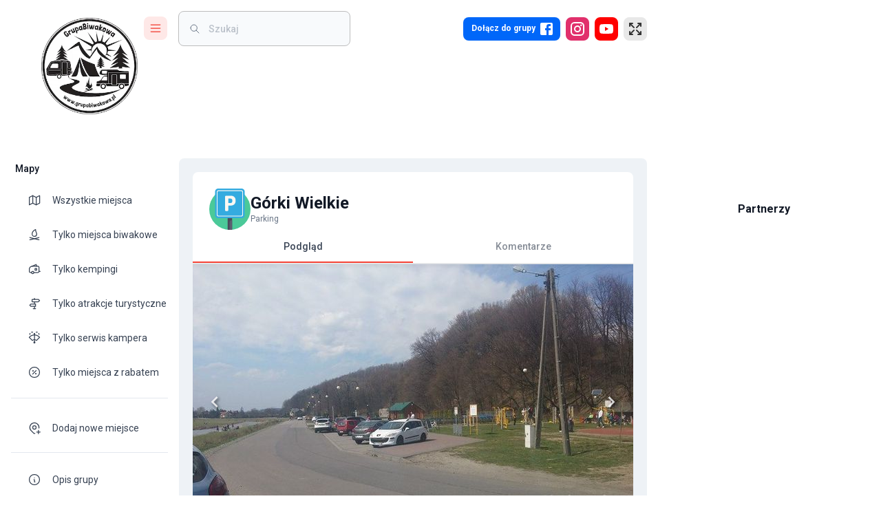

--- FILE ---
content_type: text/html; charset=utf-8
request_url: https://grupabiwakowa.pl/gorki-wielkie
body_size: 57060
content:
<!DOCTYPE html><html lang="pl"><head><meta charSet="utf-8"/><meta name="viewport" content="width=device-width, initial-scale=1"/><link rel="stylesheet" href="/_next/static/css/24e991a9e864d1af.css" data-precedence="next"/><link rel="stylesheet" href="/_next/static/css/d10ab41dbe8f4b27.css" data-precedence="next"/><link rel="stylesheet" href="/_next/static/css/ef46db3751d8e999.css" data-precedence="next"/><link rel="preload" as="script" fetchPriority="low" href="/_next/static/chunks/webpack-ccabb359cb222678.js"/><script src="/_next/static/chunks/fd9d1056-105f6b8b21feb534.js" async=""></script><script src="/_next/static/chunks/7023-214727ad9cc81ae2.js" async=""></script><script src="/_next/static/chunks/main-app-f169616871aaacd8.js" async=""></script><script src="/_next/static/chunks/6443-a2174a4f250ab708.js" async=""></script><script src="/_next/static/chunks/app/loading-18a213914b01ed3e.js" async=""></script><script src="/_next/static/chunks/5969-dc524ed3bed5639b.js" async=""></script><script src="/_next/static/chunks/5195-6c9117969a203ea8.js" async=""></script><script src="/_next/static/chunks/9118-f411d2edbe5ec27d.js" async=""></script><script src="/_next/static/chunks/7138-f7585fb46646389b.js" async=""></script><script src="/_next/static/chunks/5691-a0693266a993d182.js" async=""></script><script src="/_next/static/chunks/3930-580c90295d6bbbf6.js" async=""></script><script src="/_next/static/chunks/app/global-error-71be9b673a1db737.js" async=""></script><script src="/_next/static/chunks/4254-0a40cb7e1dd54ac4.js" async=""></script><script src="/_next/static/chunks/2675-fadb878d596651ae.js" async=""></script><script src="/_next/static/chunks/8888-b3acc5427201397f.js" async=""></script><script src="/_next/static/chunks/2126-69069facdf3b2164.js" async=""></script><script src="/_next/static/chunks/4812-c3298cc0145c57e0.js" async=""></script><script src="/_next/static/chunks/251-b99cbe9dad6d535e.js" async=""></script><script src="/_next/static/chunks/7405-580880e80b68665e.js" async=""></script><script src="/_next/static/chunks/3199-d44475ab274c9f8b.js" async=""></script><script src="/_next/static/chunks/866-abc60cb00ac51fdb.js" async=""></script><script src="/_next/static/chunks/4625-0205caae838586c5.js" async=""></script><script src="/_next/static/chunks/3352-bad5c79458e72aac.js" async=""></script><script src="/_next/static/chunks/992-0ce9821c13fd21a2.js" async=""></script><script src="/_next/static/chunks/265-ecd4e06d23f283ce.js" async=""></script><script src="/_next/static/chunks/2986-fe0dd79ddf4fdbc2.js" async=""></script><script src="/_next/static/chunks/1420-f58f06b34aa1f79b.js" async=""></script><script src="/_next/static/chunks/5323-da2b2e7ce4a8a683.js" async=""></script><script src="/_next/static/chunks/4848-e68cc631bc2f32df.js" async=""></script><script src="/_next/static/chunks/5630-a4e31af23b552d4e.js" async=""></script><script src="/_next/static/chunks/app/%5Blocale%5D/(main)/layout-f5656fa448fde57a.js" async=""></script><script src="/_next/static/chunks/68-09b40b346046ccae.js" async=""></script><script src="/_next/static/chunks/app/error-a30e52ff2b061833.js" async=""></script><script src="/_next/static/chunks/app/layout-d3270c991ced5185.js" async=""></script><script src="/_next/static/chunks/8287-b57de23b7ff0e180.js" async=""></script><script src="/_next/static/chunks/1053-cf69fc02f1e9fb9a.js" async=""></script><script src="/_next/static/chunks/2539-f0b8d3d52a6fa531.js" async=""></script><script src="/_next/static/chunks/app/%5Blocale%5D/layout-2a79435522596f3a.js" async=""></script><script src="/_next/static/chunks/9806-ccede4cb985dc00f.js" async=""></script><script src="/_next/static/chunks/761-dc519f70cb671393.js" async=""></script><script src="/_next/static/chunks/5904-de053eabccf9b362.js" async=""></script><script src="/_next/static/chunks/5209-be3a30649db018f8.js" async=""></script><script src="/_next/static/chunks/3144-2e8bede76c8ca39f.js" async=""></script><script src="/_next/static/chunks/1100-9e7baf8a33a4f715.js" async=""></script><script src="/_next/static/chunks/8247-dab9660fc501217b.js" async=""></script><script src="/_next/static/chunks/app/%5Blocale%5D/(main)/%5Bslug%5D/page-4ee8bf2981c3cc2a.js" async=""></script><link rel="preload" href="/_next/static/css/b099a885cb673491.css" as="style"/><link rel="preload" href="https://pagead2.googlesyndication.com/pagead/js/adsbygoogle.js?client=ca-pub-9084466992856098" as="script"/><title>Górki Wielkie – Grupa Biwakowa – Campingi – Dzikie Miejscówki – Atrakcje</title><meta name="description" content="Bezpłatny parking przy drodze nad rzeka Brennica a obok ośrodek „Pod Brandysem” z placem zabaw, boiskiem do piłki plażowej, ścianką wspinaczkową oraz sceną, na…"/><link rel="canonical" href="https://grupabiwakowa.pl/gorki-wielkie"/><meta property="og:title" content="Górki Wielkie"/><meta property="og:description" content="Bezpłatny parking przy drodze nad rzeka Brennica a obok ośrodek „Pod Brandysem” z placem zabaw, boiskiem do piłki plażowej, ścianką wspinaczkową oraz sceną, na…"/><meta property="og:image" content="https://api.grupabiwakowa.pl/storage/places/1447/31957173_10214784143424894_8750700084087226368_n.jpg"/><meta property="og:image" content="https://api.grupabiwakowa.pl/storage/places/1447/31949762_10214784147144987_8668647495561117696_n.jpg"/><meta property="og:image" content="https://api.grupabiwakowa.pl/storage/places/1447/31957818_10214784144544922_546303063908941824_n.jpg"/><meta property="og:image" content="https://api.grupabiwakowa.pl/storage/places/1447/31957818_10214784145864955_65466696139276288_n.jpg"/><meta property="og:image" content="https://api.grupabiwakowa.pl/storage/places/1447/31960665_10214784149025034_5672859827521454080_n.jpg"/><meta property="og:image" content="https://api.grupabiwakowa.pl/storage/places/1447/31961469_10214784149745052_4305540715208769536_n.jpg"/><meta property="og:image" content="https://api.grupabiwakowa.pl/storage/images/og-image.jpg"/><meta property="og:type" content="website"/><meta name="twitter:card" content="summary_large_image"/><meta name="twitter:title" content="Górki Wielkie"/><meta name="twitter:description" content="Bezpłatny parking przy drodze nad rzeka Brennica a obok ośrodek „Pod Brandysem” z placem zabaw, boiskiem do piłki plażowej, ścianką wspinaczkową oraz sceną, na…"/><meta name="twitter:image" content="https://api.grupabiwakowa.pl/storage/places/1447/31957173_10214784143424894_8750700084087226368_n.jpg"/><meta name="twitter:image" content="https://api.grupabiwakowa.pl/storage/places/1447/31949762_10214784147144987_8668647495561117696_n.jpg"/><meta name="twitter:image" content="https://api.grupabiwakowa.pl/storage/places/1447/31957818_10214784144544922_546303063908941824_n.jpg"/><meta name="twitter:image" content="https://api.grupabiwakowa.pl/storage/places/1447/31957818_10214784145864955_65466696139276288_n.jpg"/><meta name="twitter:image" content="https://api.grupabiwakowa.pl/storage/places/1447/31960665_10214784149025034_5672859827521454080_n.jpg"/><meta name="twitter:image" content="https://api.grupabiwakowa.pl/storage/places/1447/31961469_10214784149745052_4305540715208769536_n.jpg"/><meta name="twitter:image" content="https://api.grupabiwakowa.pl/storage/images/og-image.jpg"/><meta name="next-size-adjust"/><script src="/_next/static/chunks/polyfills-78c92fac7aa8fdd8.js" noModule=""></script></head><body><!--$?--><template id="B:0"></template><style data-emotion="css 1sjuiow">.css-1sjuiow{position:fixed;top:0;left:0;z-index:1301;width:100%;}</style><div class="css-1sjuiow"><style data-emotion="css 7nmtk3">.css-7nmtk3{position:relative;overflow:hidden;display:block;height:4px;z-index:0;background-color:rgb(217, 172, 224);}@media print{.css-7nmtk3{-webkit-print-color-adjust:exact;color-adjust:exact;}}</style><span class="MuiLinearProgress-root MuiLinearProgress-colorSecondary MuiLinearProgress-indeterminate css-7nmtk3" role="progressbar" aria-describedby="progressbar"><style data-emotion="css 1wipafh animation-ozg7p2">.css-1wipafh{width:100%;position:absolute;left:0;bottom:0;top:0;-webkit-transition:-webkit-transform 0.2s linear;transition:transform 0.2s linear;transform-origin:left;background-color:#9c27b0;width:auto;-webkit-animation:animation-ozg7p2 2.1s cubic-bezier(0.65, 0.815, 0.735, 0.395) infinite;animation:animation-ozg7p2 2.1s cubic-bezier(0.65, 0.815, 0.735, 0.395) infinite;}@-webkit-keyframes animation-ozg7p2{0%{left:-35%;right:100%;}60%{left:100%;right:-90%;}100%{left:100%;right:-90%;}}@keyframes animation-ozg7p2{0%{left:-35%;right:100%;}60%{left:100%;right:-90%;}100%{left:100%;right:-90%;}}</style><span class="MuiLinearProgress-bar MuiLinearProgress-barColorSecondary MuiLinearProgress-bar1Indeterminate css-1wipafh"></span><style data-emotion="css 1mm6a01 animation-19gglwu">.css-1mm6a01{width:100%;position:absolute;left:0;bottom:0;top:0;-webkit-transition:-webkit-transform 0.2s linear;transition:transform 0.2s linear;transform-origin:left;background-color:#9c27b0;width:auto;-webkit-animation:animation-19gglwu 2.1s cubic-bezier(0.165, 0.84, 0.44, 1) 1.15s infinite;animation:animation-19gglwu 2.1s cubic-bezier(0.165, 0.84, 0.44, 1) 1.15s infinite;}@-webkit-keyframes animation-19gglwu{0%{left:-200%;right:100%;}60%{left:107%;right:-8%;}100%{left:107%;right:-8%;}}@keyframes animation-19gglwu{0%{left:-200%;right:100%;}60%{left:107%;right:-8%;}100%{left:107%;right:-8%;}}</style><span class="MuiLinearProgress-bar MuiLinearProgress-barColorSecondary MuiLinearProgress-bar2Indeterminate css-1mm6a01"></span></span></div><!--/$--><script src="/_next/static/chunks/webpack-ccabb359cb222678.js" async=""></script><script>(self.__next_f=self.__next_f||[]).push([0]);self.__next_f.push([2,null])</script><script>self.__next_f.push([1,"1:HL[\"/_next/static/css/24e991a9e864d1af.css\",\"style\"]\n2:HL[\"/_next/static/media/47cbc4e2adbc5db9-s.p.woff2\",\"font\",{\"crossOrigin\":\"\",\"type\":\"font/woff2\"}]\n3:HL[\"/_next/static/css/d10ab41dbe8f4b27.css\",\"style\"]\n4:HL[\"/_next/static/css/ef46db3751d8e999.css\",\"style\"]\n5:HL[\"/_next/static/css/b099a885cb673491.css\",\"style\"]\n"])</script><script>self.__next_f.push([1,"6:I[95751,[],\"\"]\n9:I[39275,[],\"\"]\nc:I[61343,[],\"\"]\n10:I[40918,[\"6443\",\"static/chunks/6443-a2174a4f250ab708.js\",\"8555\",\"static/chunks/app/loading-18a213914b01ed3e.js\"],\"default\"]\n12:I[77490,[\"6443\",\"static/chunks/6443-a2174a4f250ab708.js\",\"5969\",\"static/chunks/5969-dc524ed3bed5639b.js\",\"5195\",\"static/chunks/5195-6c9117969a203ea8.js\",\"9118\",\"static/chunks/9118-f411d2edbe5ec27d.js\",\"7138\",\"static/chunks/7138-f7585fb46646389b.js\",\"5691\",\"static/chunks/5691-a0693266a993d182.js\",\"3930\",\"static/chunks/3930-580c90295d6bbbf6.js\",\"6470\",\"static/chunks/app/global-error-71be9b673a1db737.js\"],\"default\"]\na:[\"locale\",\"pl\",\"d\"]\nb:[\"slug\",\"gorki-wielkie\",\"d\"]\n13:[]\n0:[[[\"$\",\"link\",\"0\",{\"rel\":\"stylesheet\",\"href\":\"/_next/static/css/24e991a9e864d1af.css\",\"precedence\":\"next\",\"crossOrigin\":\"$undefined\"}]],[\"$\",\"$L6\",null,{\"buildId\":\"Rzz-AS9xx4rREdZW5tB_w\",\"assetPrefix\":\"\",\"initialCanonicalUrl\":\"/gorki-wielkie\",\"initialTree\":[\"\",{\"children\":[[\"locale\",\"pl\",\"d\"],{\"children\":[\"(main)\",{\"children\":[[\"slug\",\"gorki-wielkie\",\"d\"],{\"children\":[\"__PAGE__\",{}]}]}]}]},\"$undefined\",\"$undefined\",true],\"initialSeedData\":[\"\",{\"children\":[[\"locale\",\"pl\",\"d\"],{\"children\":[\"(main)\",{\"children\":[[\"slug\",\"gorki-wielkie\",\"d\"],{\"children\":[\"__PAGE__\",{},[[\"$L7\",\"$L8\"],null],null]},[\"$\",\"$L9\",null,{\"parallelRouterKey\":\"children\",\"segmentPath\":[\"children\",\"$a\",\"children\",\"(main)\",\"children\",\"$b\",\"children\"],\"error\":\"$undefined\",\"errorStyles\":\"$undefined\",\"errorScripts\":\"$undefined\",\"template\":[\"$\",\"$Lc\",null,{}],\"templateStyles\":\"$undefined\",\"templateScripts\":\"$undefined\",\"notFound\":\"$undefined\",\"notFoundStyles\":\"$undefined\",\"styles\":[[\"$\",\"link\",\"0\",{\"rel\":\"stylesheet\",\"href\":\"/_next/static/css/b099a885cb673491.css\",\"precedence\":\"next\",\"crossOrigin\":\"$undefined\"}]]}],null]},[\"$Ld\",null],null]},[\"$Le\",null],null]},[\"$Lf\",null],[[\"$\",\"$L10\",null,{}],[],[]]],\"couldBeIntercepted\":true,\"initialHead\":[null,\"$L11\"],\"globalErrorComponent\":\"$12\",\"missingSlots\":\"$W13\"}]]\n"])</script><script>self.__next_f.push([1,"14:I[5630,[\"6443\",\"static/chunks/6443-a2174a4f250ab708.js\",\"5969\",\"static/chunks/5969-dc524ed3bed5639b.js\",\"5195\",\"static/chunks/5195-6c9117969a203ea8.js\",\"9118\",\"static/chunks/9118-f411d2edbe5ec27d.js\",\"4254\",\"static/chunks/4254-0a40cb7e1dd54ac4.js\",\"7138\",\"static/chunks/7138-f7585fb46646389b.js\",\"2675\",\"static/chunks/2675-fadb878d596651ae.js\",\"8888\",\"static/chunks/8888-b3acc5427201397f.js\",\"2126\",\"static/chunks/2126-69069facdf3b2164.js\",\"4812\",\"static/chunks/4812-c3298cc0145c57e0.js\",\"251\",\"static/chunks/251-b99cbe9dad6d535e.js\",\"7405\",\"static/chunks/7405-580880e80b68665e.js\",\"3199\",\"static/chunks/3199-d44475ab274c9f8b.js\",\"866\",\"static/chunks/866-abc60cb00ac51fdb.js\",\"4625\",\"static/chunks/4625-0205caae838586c5.js\",\"3352\",\"static/chunks/3352-bad5c79458e72aac.js\",\"992\",\"static/chunks/992-0ce9821c13fd21a2.js\",\"265\",\"static/chunks/265-ecd4e06d23f283ce.js\",\"2986\",\"static/chunks/2986-fe0dd79ddf4fdbc2.js\",\"1420\",\"static/chunks/1420-f58f06b34aa1f79b.js\",\"5323\",\"static/chunks/5323-da2b2e7ce4a8a683.js\",\"4848\",\"static/chunks/4848-e68cc631bc2f32df.js\",\"5630\",\"static/chunks/5630-a4e31af23b552d4e.js\",\"5210\",\"static/chunks/app/%5Blocale%5D/(main)/layout-f5656fa448fde57a.js\"],\"default\"]\n15:I[34845,[\"6443\",\"static/chunks/6443-a2174a4f250ab708.js\",\"5969\",\"static/chunks/5969-dc524ed3bed5639b.js\",\"4254\",\"static/chunks/4254-0a40cb7e1dd54ac4.js\",\"2675\",\"static/chunks/2675-fadb878d596651ae.js\",\"68\",\"static/chunks/68-09b40b346046ccae.js\",\"7601\",\"static/chunks/app/error-a30e52ff2b061833.js\"],\"default\"]\n17:I[1112,[\"3185\",\"static/chunks/app/layout-d3270c991ced5185.js\"],\"default\"]\n18:I[2109,[\"3185\",\"static/chunks/app/layout-d3270c991ced5185.js\"],\"default\"]\n19:I[42614,[\"6443\",\"static/chunks/6443-a2174a4f250ab708.js\",\"5969\",\"static/chunks/5969-dc524ed3bed5639b.js\",\"9118\",\"static/chunks/9118-f411d2edbe5ec27d.js\",\"4254\",\"static/chunks/4254-0a40cb7e1dd54ac4.js\",\"7138\",\"static/chunks/7138-f7585fb46646389b.js\",\"2126\",\"static/chunks/2126-69069facdf3b2164.js\",\"4812\",\"static/chunks/4812-c3298cc0145c57e0.js\",\"251\",\"static/chunks/251-b99cbe9dad6d535"])</script><script>self.__next_f.push([1,"e.js\",\"265\",\"static/chunks/265-ecd4e06d23f283ce.js\",\"8287\",\"static/chunks/8287-b57de23b7ff0e180.js\",\"1053\",\"static/chunks/1053-cf69fc02f1e9fb9a.js\",\"4848\",\"static/chunks/4848-e68cc631bc2f32df.js\",\"2539\",\"static/chunks/2539-f0b8d3d52a6fa531.js\",\"1203\",\"static/chunks/app/%5Blocale%5D/layout-2a79435522596f3a.js\"],\"default\"]\n1c:I[50120,[\"6443\",\"static/chunks/6443-a2174a4f250ab708.js\",\"5969\",\"static/chunks/5969-dc524ed3bed5639b.js\",\"5195\",\"static/chunks/5195-6c9117969a203ea8.js\",\"9118\",\"static/chunks/9118-f411d2edbe5ec27d.js\",\"4254\",\"static/chunks/4254-0a40cb7e1dd54ac4.js\",\"7138\",\"static/chunks/7138-f7585fb46646389b.js\",\"2675\",\"static/chunks/2675-fadb878d596651ae.js\",\"8888\",\"static/chunks/8888-b3acc5427201397f.js\",\"2126\",\"static/chunks/2126-69069facdf3b2164.js\",\"4812\",\"static/chunks/4812-c3298cc0145c57e0.js\",\"251\",\"static/chunks/251-b99cbe9dad6d535e.js\",\"68\",\"static/chunks/68-09b40b346046ccae.js\",\"7405\",\"static/chunks/7405-580880e80b68665e.js\",\"3199\",\"static/chunks/3199-d44475ab274c9f8b.js\",\"4625\",\"static/chunks/4625-0205caae838586c5.js\",\"9806\",\"static/chunks/9806-ccede4cb985dc00f.js\",\"3352\",\"static/chunks/3352-bad5c79458e72aac.js\",\"761\",\"static/chunks/761-dc519f70cb671393.js\",\"5904\",\"static/chunks/5904-de053eabccf9b362.js\",\"992\",\"static/chunks/992-0ce9821c13fd21a2.js\",\"5209\",\"static/chunks/5209-be3a30649db018f8.js\",\"2986\",\"static/chunks/2986-fe0dd79ddf4fdbc2.js\",\"3144\",\"static/chunks/3144-2e8bede76c8ca39f.js\",\"1100\",\"static/chunks/1100-9e7baf8a33a4f715.js\",\"4848\",\"static/chunks/4848-e68cc631bc2f32df.js\",\"8247\",\"static/chunks/8247-dab9660fc501217b.js\",\"8528\",\"static/chunks/app/%5Blocale%5D/(main)/%5Bslug%5D/page-4ee8bf2981c3cc2a.js\"],\"default\"]\nd:[\"$\",\"$L14\",null,{\"children\":[\"$\",\"$L9\",null,{\"parallelRouterKey\":\"children\",\"segmentPath\":[\"children\",\"$a\",\"children\",\"(main)\",\"children\"],\"error\":\"$undefined\",\"errorStyles\":\"$undefined\",\"errorScripts\":\"$undefined\",\"template\":[\"$\",\"$Lc\",null,{}],\"templateStyles\":\"$undefined\",\"templateScripts\":\"$undefined\",\"notFound\":\"$undefined\",\"notFoundStyles\":\"$undefined\",\"styles\":null}]}"])</script><style data-emotion="mui r1fvju brs14t k008qs 1rintrn 36jxlh 13bwsjy 6izw9z qpq9bu 1kflv2j 35a80v 14tvywr b95f0i kmonoq d47f85 d0uhtl 14wzjq4 1g7sud 1s7fq57 7e5fo6 13tqxrv ttc1dx 1prfaxn 1q7is8 1a6giau 1mz5e1d 1g019rd n7g874 ihdtdm 0 i9gxme wq58vk 6t4o7b zerowh 7z2w91 vubbuv 1isemmb 1dpjsb5 1hraia7 x5suyr 1gbtas2 t3d3gi 10q9jzs 18lef68 1ybmgg 6pxj5d ahtgec 16d3tyh 1wsfaxy 1n2mv2k 1hw29i9 19o40po 12lwefk 66jmho gkdsvh 1o67hnq 14pa9wv sqh3xd zoupnl wau0gz 1gnj0ap 1g8pmhk 1ontqvh wcjrab n2ifm1 f48752 6yozwd d3spif za0c8r 11qjisw yk0jid aa9eng 68x31o 1xge5ju 1bx284h 1rr4qq7 1uti7i qx78sb 9w4wkt 1v6kbpr sc9gfg 18jpbi7 1l4gzjr 1u077cl ebjkc enb1eo yasiti 1xgx631 1d3bbye 15j76c0 19w7ejk 1vr5dwo 6rw1ud 117iy9u u0woxc e361ex v3z1wi gpas9y e41pg8 1slrfzg 1rmmmnj fm7rsz 9z11rn 1tyc9pb 1h2yj1z 3w1c3c 1c2nmzn 1nhbfvy oo6rtd u4p24i dvxtzn jkscjg 79elbk 13m1if9 1cw4hi4 1xh6k8t 1cfrsei okp1yw 18mhetb 7tvpyq 161yvpi 13pnfqm tesht2 1p2iyh7 1dlofu1 1l0313i 1hy9t21 ga1bzn 1zo2vp 149sczi 2710y2 17imhe8 1wd419u 1xck5so 1ua0nhy lf9e6k 1j5xsxb 85axmk 1ve331g 1w0flmu zcxndt 1r2m9un 1tutt9l fiw3wp 13bzl8j 1414y7d 13mgbn6 120ly9x 1eugnof klsr8q 881gzo 11sdw0o q4iy41 9t26qk 1hnm6b6 x4fm3m mm2ibl 1bir1xb 3ywskb 10gnumi 1kplmov">html{-webkit-font-smoothing:antialiased;-moz-osx-font-smoothing:grayscale;box-sizing:border-box;-webkit-text-size-adjust:100%;}*,*::before,*::after{box-sizing:inherit;}strong,b{font-weight:700;}body{margin:0;color:#364152;font-size:0.875rem;font-weight:400;line-height:1.334em;font-family:'__Roboto_22ceb1','__Roboto_Fallback_22ceb1';background-color:#fff;}@media print{body{background-color:#fff;}}body::backdrop{background-color:#fff;}.mui-brs14t.notistack-MuiContent-default{background-color:#424242;}.mui-brs14t.notistack-MuiContent-error{background-color:#f44336;}.mui-brs14t.notistack-MuiContent-success{background-color:#00e676;}.mui-brs14t.notistack-MuiContent-info{background-color:#0288d1;}.mui-brs14t.notistack-MuiContent-warning{background-color:#ffe57f;}.mui-k008qs{display:-webkit-box;display:-webkit-flex;display:-ms-flexbox;display:flex;}.mui-1rintrn{display:-webkit-box;display:-webkit-flex;display:-ms-flexbox;display:flex;-webkit-flex-direction:column;-ms-flex-direction:column;flex-direction:column;width:100%;box-sizing:border-box;-webkit-flex-shrink:0;-ms-flex-negative:0;flex-shrink:0;position:fixed;z-index:1100;top:0;left:auto;right:0;color:inherit;background-color:#fff;right:auto;}@media print{.mui-1rintrn{position:absolute;}}@media (min-width:1200px){.mui-1rintrn{width:calc(100% - 340px);}}.mui-36jxlh{background-color:#fff;color:#364152;-webkit-transition:box-shadow 300ms cubic-bezier(0.4, 0, 0.2, 1) 0ms;transition:box-shadow 300ms cubic-bezier(0.4, 0, 0.2, 1) 0ms;box-shadow:none;background-image:none;display:-webkit-box;display:-webkit-flex;display:-ms-flexbox;display:flex;-webkit-flex-direction:column;-ms-flex-direction:column;flex-direction:column;width:100%;box-sizing:border-box;-webkit-flex-shrink:0;-ms-flex-negative:0;flex-shrink:0;position:fixed;z-index:1100;top:0;left:auto;right:0;color:inherit;background-color:#fff;right:auto;}@media print{.mui-36jxlh{position:absolute;}}@media (min-width:1200px){.mui-36jxlh{width:calc(100% - 340px);}}.mui-13bwsjy{position:relative;display:-webkit-box;display:-webkit-flex;display:-ms-flexbox;display:flex;-webkit-align-items:center;-webkit-box-align:center;-ms-flex-align:center;align-items:center;padding-left:16px;padding-right:16px;min-height:48px;display:-webkit-box;display:-webkit-flex;display:-ms-flexbox;display:flex;-webkit-align-items:flex-start;-webkit-box-align:flex-start;-ms-flex-align:flex-start;align-items:flex-start;padding:0px;}@media (min-width:600px){.mui-13bwsjy{padding-left:24px;padding-right:24px;}}@media (min-width: 600px){.mui-13bwsjy{min-height:48px;}}@media (min-width:600px){.mui-13bwsjy{padding-right:0px;}}.mui-6izw9z{width:219px;display:-webkit-box;display:-webkit-flex;display:-ms-flexbox;display:flex;-webkit-align-items:center;-webkit-box-align:center;-ms-flex-align:center;align-items:center;padding-top:24px;-webkit-transition:width 0.3s ease-in-out;transition:width 0.3s ease-in-out;}@media (max-width:899.95px){.mui-6izw9z{width:auto;}}@media (max-width:599.95px){.mui-6izw9z{margin-left:20px;}}.mui-qpq9bu{-webkit-box-flex:1;-webkit-flex-grow:1;-ms-flex-positive:1;flex-grow:1;}@media (min-width:0px){.mui-qpq9bu{display:none;}}@media (min-width:900px){.mui-qpq9bu{display:block;}}.mui-1kflv2j{position:absolute;-webkit-transition:all 0.3s ease-in-out;transition:all 0.3s ease-in-out;top:26px;left:60px;}.mui-35a80v{display:block;-webkit-transition:all 0.3s ease-in-out;transition:all 0.3s ease-in-out;}.mui-14tvywr{position:relative;display:-webkit-box;display:-webkit-flex;display:-ms-flexbox;display:flex;-webkit-align-items:center;-webkit-box-align:center;-ms-flex-align:center;align-items:center;-webkit-box-pack:center;-ms-flex-pack:center;-webkit-justify-content:center;justify-content:center;-webkit-flex-shrink:0;-ms-flex-negative:0;flex-shrink:0;width:40px;height:40px;font-family:'__Roboto_22ceb1','__Roboto_Fallback_22ceb1';font-size:1.25rem;line-height:1;border-radius:50%;overflow:hidden;-webkit-user-select:none;-moz-user-select:none;-ms-user-select:none;user-select:none;border-radius:4px;color:#fff;background-color:#bdbdbd;color:#333;background:#a1a1a1;cursor:pointer;border-radius:8px;width:34px;height:34px;font-size:1.2rem;overflow:hidden;-webkit-transition:all .2s ease-in-out;transition:all .2s ease-in-out;background:#fee8e7;color:#f13429;}@media (min-width:900px){.mui-14tvywr{left:0;}}.mui-14tvywr:hover{background:#f13429;color:#fee8e7;}.mui-b95f0i{display:-webkit-box;display:-webkit-flex;display:-ms-flexbox;display:flex;-webkit-flex-direction:column;-ms-flex-direction:column;flex-direction:column;-webkit-flex:1;-ms-flex:1;flex:1;}.mui-kmonoq{display:-webkit-box;display:-webkit-flex;display:-ms-flexbox;display:flex;-webkit-box-flex:1;-webkit-flex-grow:1;-ms-flex-positive:1;flex-grow:1;-webkit-align-items:center;-webkit-box-align:center;-ms-flex-align:center;align-items:center;padding-top:16px;padding-bottom:16px;}@media (max-width:1199.95px){.mui-kmonoq{padding-right:20px;}}@media (max-width:899.95px){.mui-kmonoq{padding-top:24px;padding-right:20px;}}@media (max-width:599.95px){.mui-kmonoq{padding-top:24px;padding-right:10px;}}@media (min-width:0px){.mui-d47f85{display:block;}}@media (min-width:900px){.mui-d47f85{display:none;}}.mui-d0uhtl{margin-left:16px;}.mui-14wzjq4{cursor:pointer;border-radius:8px;width:34px;height:34px;font-size:1.2rem;background:#fee8e7;color:#f13429;}.mui-14wzjq4:hover{background:#f13429;color:#fee8e7;}.mui-1g7sud{position:relative;display:-webkit-box;display:-webkit-flex;display:-ms-flexbox;display:flex;-webkit-align-items:center;-webkit-box-align:center;-ms-flex-align:center;align-items:center;-webkit-box-pack:center;-ms-flex-pack:center;-webkit-justify-content:center;justify-content:center;-webkit-flex-shrink:0;-ms-flex-negative:0;flex-shrink:0;width:40px;height:40px;font-family:'__Roboto_22ceb1','__Roboto_Fallback_22ceb1';font-size:1.25rem;line-height:1;border-radius:50%;overflow:hidden;-webkit-user-select:none;-moz-user-select:none;-ms-user-select:none;user-select:none;border-radius:4px;color:#fff;background-color:#bdbdbd;color:#333;background:#a1a1a1;cursor:pointer;border-radius:8px;width:34px;height:34px;font-size:1.2rem;background:#fee8e7;color:#f13429;}.mui-1g7sud:hover{background:#f13429;color:#fee8e7;}.mui-1s7fq57{z-index:1100;width:99%;top:-55px!important;padding:0 12px;}@media (max-width:599.95px){.mui-1s7fq57{padding:0 10px;}}.mui-7e5fo6{z-index:1100;width:99%;top:-55px!important;padding:0 12px;}@media (max-width:599.95px){.mui-7e5fo6{padding:0 10px;}}@media (min-width:0px){.mui-13tqxrv{display:none;}}@media (min-width:900px){.mui-13tqxrv{display:block;}}.mui-ttc1dx{width:434px;margin-left:16px;padding-left:16px;padding-right:16px;}.mui-ttc1dx input{background:transparent!important;padding-left:4px!important;}@media (max-width:1535.95px){.mui-ttc1dx{width:250px;}}@media (max-width:899.95px){.mui-ttc1dx{width:100%;margin-left:4px;background:#fff;}}@-webkit-keyframes mui-auto-fill{from{display:block;}}@keyframes mui-auto-fill{from{display:block;}}@-webkit-keyframes mui-auto-fill-cancel{from{display:block;}}@keyframes mui-auto-fill-cancel{from{display:block;}}.mui-1q7is8{font-size:0.875rem;font-weight:400;line-height:1.4375em;font-family:'__Roboto_22ceb1','__Roboto_Fallback_22ceb1';color:#364152;box-sizing:border-box;position:relative;cursor:text;display:-webkit-inline-box;display:-webkit-inline-flex;display:-ms-inline-flexbox;display:inline-flex;-webkit-align-items:center;-webkit-box-align:center;-ms-flex-align:center;align-items:center;position:relative;border-radius:4px;padding-left:14px;background:#f8fafc;border-radius:8px;width:434px;margin-left:16px;padding-left:16px;padding-right:16px;}.mui-1q7is8.Mui-disabled{color:rgba(0, 0, 0, 0.38);cursor:default;}.mui-1q7is8:hover .MuiOutlinedInput-notchedOutline{border-color:#364152;}@media (hover: none){.mui-1q7is8:hover .MuiOutlinedInput-notchedOutline{border-color:rgba(0, 0, 0, 0.23);}}.mui-1q7is8.Mui-focused .MuiOutlinedInput-notchedOutline{border-color:#424242;border-width:2px;}.mui-1q7is8.Mui-error .MuiOutlinedInput-notchedOutline{border-color:#f44336;}.mui-1q7is8.Mui-disabled .MuiOutlinedInput-notchedOutline{border-color:rgba(0, 0, 0, 0.26);}.mui-1q7is8 .MuiOutlinedInput-notchedOutline{border-color:#bdbdbd;}.mui-1q7is8:hover $notchedOutline{border-color:#e8e8e8;}.mui-1q7is8.MuiInputBase-multiline{padding:1px;}.mui-1q7is8 input{background:transparent!important;padding-left:4px!important;}@media (max-width:1535.95px){.mui-1q7is8{width:250px;}}@media (max-width:899.95px){.mui-1q7is8{width:100%;margin-left:4px;background:#fff;}}.mui-1a6giau{display:-webkit-box;display:-webkit-flex;display:-ms-flexbox;display:flex;height:0.01em;max-height:2em;-webkit-align-items:center;-webkit-box-align:center;-ms-flex-align:center;align-items:center;white-space:nowrap;color:rgba(0, 0, 0, 0.54);margin-right:8px;}.mui-1mz5e1d{font:inherit;letter-spacing:inherit;color:currentColor;padding:4px 0 5px;border:0;box-sizing:content-box;background:none;height:1.4375em;margin:0;-webkit-tap-highlight-color:transparent;display:block;min-width:0;width:100%;-webkit-animation-name:mui-auto-fill-cancel;animation-name:mui-auto-fill-cancel;-webkit-animation-duration:10ms;animation-duration:10ms;color:#121926;padding:16.5px 14px;padding-left:0;font-weight:500;background:#f8fafc;padding:15.5px 14px;border-radius:8px;padding-left:4px;}.mui-1mz5e1d::-webkit-input-placeholder{color:currentColor;opacity:0.42;-webkit-transition:opacity 200ms cubic-bezier(0.4, 0, 0.2, 1) 0ms;transition:opacity 200ms cubic-bezier(0.4, 0, 0.2, 1) 0ms;}.mui-1mz5e1d::-moz-placeholder{color:currentColor;opacity:0.42;-webkit-transition:opacity 200ms cubic-bezier(0.4, 0, 0.2, 1) 0ms;transition:opacity 200ms cubic-bezier(0.4, 0, 0.2, 1) 0ms;}.mui-1mz5e1d:-ms-input-placeholder{color:currentColor;opacity:0.42;-webkit-transition:opacity 200ms cubic-bezier(0.4, 0, 0.2, 1) 0ms;transition:opacity 200ms cubic-bezier(0.4, 0, 0.2, 1) 0ms;}.mui-1mz5e1d::-ms-input-placeholder{color:currentColor;opacity:0.42;-webkit-transition:opacity 200ms cubic-bezier(0.4, 0, 0.2, 1) 0ms;transition:opacity 200ms cubic-bezier(0.4, 0, 0.2, 1) 0ms;}.mui-1mz5e1d:focus{outline:0;}.mui-1mz5e1d:invalid{box-shadow:none;}.mui-1mz5e1d::-webkit-search-decoration{-webkit-appearance:none;}label[data-shrink=false]+.MuiInputBase-formControl .mui-1mz5e1d::-webkit-input-placeholder{opacity:0!important;}label[data-shrink=false]+.MuiInputBase-formControl .mui-1mz5e1d::-moz-placeholder{opacity:0!important;}label[data-shrink=false]+.MuiInputBase-formControl .mui-1mz5e1d:-ms-input-placeholder{opacity:0!important;}label[data-shrink=false]+.MuiInputBase-formControl .mui-1mz5e1d::-ms-input-placeholder{opacity:0!important;}label[data-shrink=false]+.MuiInputBase-formControl .mui-1mz5e1d:focus::-webkit-input-placeholder{opacity:0.42;}label[data-shrink=false]+.MuiInputBase-formControl .mui-1mz5e1d:focus::-moz-placeholder{opacity:0.42;}label[data-shrink=false]+.MuiInputBase-formControl .mui-1mz5e1d:focus:-ms-input-placeholder{opacity:0.42;}label[data-shrink=false]+.MuiInputBase-formControl .mui-1mz5e1d:focus::-ms-input-placeholder{opacity:0.42;}.mui-1mz5e1d.Mui-disabled{opacity:1;-webkit-text-fill-color:rgba(0, 0, 0, 0.38);}.mui-1mz5e1d:-webkit-autofill{-webkit-animation-duration:5000s;animation-duration:5000s;-webkit-animation-name:mui-auto-fill;animation-name:mui-auto-fill;}.mui-1mz5e1d::-webkit-input-placeholder{color:#697586;font-size:0.875rem;}.mui-1mz5e1d::-moz-placeholder{color:#697586;font-size:0.875rem;}.mui-1mz5e1d:-ms-input-placeholder{color:#697586;font-size:0.875rem;}.mui-1mz5e1d::placeholder{color:#697586;font-size:0.875rem;}.mui-1mz5e1d:-webkit-autofill{border-radius:inherit;}.mui-1mz5e1d.MuiInputBase-inputSizeSmall{padding:10px 14px;}.mui-1mz5e1d.MuiInputBase-inputSizeSmall.MuiInputBase-inputAdornedStart{padding-left:0;}.mui-1g019rd{border-color:rgba(0, 0, 0, 0.23);border-radius:8px;}.mui-n7g874{text-align:left;position:absolute;bottom:0;right:0;top:-5px;left:0;margin:0;padding:0 8px;pointer-events:none;border-radius:inherit;border-style:solid;border-width:1px;overflow:hidden;min-width:0%;border-color:rgba(0, 0, 0, 0.23);border-radius:8px;}.mui-ihdtdm{float:unset;width:auto;overflow:hidden;padding:0;line-height:11px;-webkit-transition:width 150ms cubic-bezier(0.0, 0, 0.2, 1) 0ms;transition:width 150ms cubic-bezier(0.0, 0, 0.2, 1) 0ms;}.mui-i9gxme{-webkit-box-flex:1;-webkit-flex-grow:1;-ms-flex-positive:1;flex-grow:1;}.mui-wq58vk{-webkit-text-decoration:none;text-decoration:none;-webkit-tap-highlight-color:transparent;}.mui-6t4o7b{margin:0;font:inherit;color:#424242;-webkit-text-decoration:none;text-decoration:none;-webkit-tap-highlight-color:transparent;}.mui-zerowh{position:relative;display:-webkit-box;display:-webkit-flex;display:-ms-flexbox;display:flex;-webkit-align-items:center;-webkit-box-align:center;-ms-flex-align:center;align-items:center;-webkit-box-pack:center;-ms-flex-pack:center;-webkit-justify-content:center;justify-content:center;-webkit-flex-shrink:0;-ms-flex-negative:0;flex-shrink:0;width:40px;height:40px;font-family:'__Roboto_22ceb1','__Roboto_Fallback_22ceb1';font-size:1.25rem;line-height:1;border-radius:50%;overflow:hidden;-webkit-user-select:none;-moz-user-select:none;-ms-user-select:none;user-select:none;border-radius:4px;color:#fff;background-color:#bdbdbd;color:#333;background:#a1a1a1;cursor:pointer;border-radius:8px;height:34px;font-size:1.2rem;padding-left:8px;padding-right:8px;background:#0067f9;color:#fff;-webkit-transition:all .2s ease-in-out;transition:all .2s ease-in-out;}@media (min-width:0px){.mui-zerowh{width:34px;}}@media (min-width:600px){.mui-zerowh{width:auto;}}.mui-zerowh:hover{background:#003bb4;}.mui-7z2w91{margin:0;font-weight:500;color:#121926;font-size:0.75rem;font-family:'__Roboto_22ceb1','__Roboto_Fallback_22ceb1';line-height:1.6;color:#fff;font-weight:600;margin-left:4px;margin-right:4px;}@media (min-width:0px){.mui-7z2w91{display:none;}}@media (min-width:600px){.mui-7z2w91{display:block;}}.mui-vubbuv{-webkit-user-select:none;-moz-user-select:none;-ms-user-select:none;user-select:none;width:1em;height:1em;display:inline-block;fill:currentColor;-webkit-flex-shrink:0;-ms-flex-negative:0;flex-shrink:0;-webkit-transition:fill 200ms cubic-bezier(0.4, 0, 0.2, 1) 0ms;transition:fill 200ms cubic-bezier(0.4, 0, 0.2, 1) 0ms;font-size:1.5rem;}.mui-1isemmb{margin-left:8px;}.mui-1dpjsb5{position:relative;display:-webkit-box;display:-webkit-flex;display:-ms-flexbox;display:flex;-webkit-align-items:center;-webkit-box-align:center;-ms-flex-align:center;align-items:center;-webkit-box-pack:center;-ms-flex-pack:center;-webkit-justify-content:center;justify-content:center;-webkit-flex-shrink:0;-ms-flex-negative:0;flex-shrink:0;width:40px;height:40px;font-family:'__Roboto_22ceb1','__Roboto_Fallback_22ceb1';font-size:1.25rem;line-height:1;border-radius:50%;overflow:hidden;-webkit-user-select:none;-moz-user-select:none;-ms-user-select:none;user-select:none;border-radius:4px;color:#fff;background-color:#bdbdbd;color:#333;background:#a1a1a1;cursor:pointer;border-radius:8px;width:34px;height:34px;font-size:1.2rem;background:#E1306C;color:#fff;-webkit-transition:all .2s ease-in-out;transition:all .2s ease-in-out;}.mui-1dpjsb5:hover{background:#C13584;}.mui-1hraia7{position:relative;display:-webkit-box;display:-webkit-flex;display:-ms-flexbox;display:flex;-webkit-align-items:center;-webkit-box-align:center;-ms-flex-align:center;align-items:center;-webkit-box-pack:center;-ms-flex-pack:center;-webkit-justify-content:center;justify-content:center;-webkit-flex-shrink:0;-ms-flex-negative:0;flex-shrink:0;width:40px;height:40px;font-family:'__Roboto_22ceb1','__Roboto_Fallback_22ceb1';font-size:1.25rem;line-height:1;border-radius:50%;overflow:hidden;-webkit-user-select:none;-moz-user-select:none;-ms-user-select:none;user-select:none;border-radius:4px;color:#fff;background-color:#bdbdbd;color:#333;background:#a1a1a1;cursor:pointer;border-radius:8px;width:34px;height:34px;font-size:1.2rem;padding-left:8px;padding-right:8px;background:#FF0000;color:#fff;-webkit-transition:all .2s ease-in-out;transition:all .2s ease-in-out;}.mui-1hraia7:hover{background:#CC0000;}.mui-x5suyr{position:relative;display:-webkit-box;display:-webkit-flex;display:-ms-flexbox;display:flex;-webkit-align-items:center;-webkit-box-align:center;-ms-flex-align:center;align-items:center;-webkit-box-pack:center;-ms-flex-pack:center;-webkit-justify-content:center;justify-content:center;-webkit-flex-shrink:0;-ms-flex-negative:0;flex-shrink:0;width:40px;height:40px;font-family:'__Roboto_22ceb1','__Roboto_Fallback_22ceb1';font-size:1.25rem;line-height:1;border-radius:50%;overflow:hidden;-webkit-user-select:none;-moz-user-select:none;-ms-user-select:none;user-select:none;border-radius:4px;color:#fff;background-color:#bdbdbd;color:#333;background:#a1a1a1;cursor:pointer;border-radius:8px;width:34px;height:34px;font-size:1.2rem;border:1px solid;border-color:#e8e8e8;background:#e8e8e8;color:#333;-webkit-transition:all .2s ease-in-out;transition:all .2s ease-in-out;}.mui-x5suyr[aria-controls="menu-list-grow"],.mui-x5suyr:hover{border-color:#424242;background:#424242;color:#e8e8e8;}.mui-1gbtas2{z-index:1500;pointer-events:none;}.mui-t3d3gi{z-index:1500;pointer-events:none;}@media (min-width:0px){.mui-10q9jzs{display:block;}}@media (min-width:600px){.mui-10q9jzs{display:none;}}.mui-18lef68{width:auto;}@media (min-width:900px){.mui-18lef68{-webkit-flex-shrink:0;-ms-flex-negative:0;flex-shrink:0;}}.mui-1ybmgg{width:260px;border-right:none;-webkit-flex-shrink:0;-ms-flex-negative:0;flex-shrink:0;white-space:nowrap;box-sizing:border-box;z-index:1099;background:#fff;overflow-x:hidden;box-shadow:none;-webkit-transition:width 425ms cubic-bezier(0.4, 0, 0.6, 1) 0ms;transition:width 425ms cubic-bezier(0.4, 0, 0.6, 1) 0ms;}.mui-1ybmgg .MuiDrawer-paper{width:260px;border-right:none;z-index:1099;background:#fff;overflow-x:hidden;box-shadow:none;-webkit-transition:width 425ms cubic-bezier(0.4, 0, 0.6, 1) 0ms;transition:width 425ms cubic-bezier(0.4, 0, 0.6, 1) 0ms;}.mui-6pxj5d{-webkit-flex:0 0 auto;-ms-flex:0 0 auto;flex:0 0 auto;width:260px;border-right:none;-webkit-flex-shrink:0;-ms-flex-negative:0;flex-shrink:0;white-space:nowrap;box-sizing:border-box;z-index:1099;background:#fff;overflow-x:hidden;box-shadow:none;-webkit-transition:width 425ms cubic-bezier(0.4, 0, 0.6, 1) 0ms;transition:width 425ms cubic-bezier(0.4, 0, 0.6, 1) 0ms;}.mui-6pxj5d .MuiDrawer-paper{width:260px;border-right:none;z-index:1099;background:#fff;overflow-x:hidden;box-shadow:none;-webkit-transition:width 425ms cubic-bezier(0.4, 0, 0.6, 1) 0ms;transition:width 425ms cubic-bezier(0.4, 0, 0.6, 1) 0ms;}.mui-ahtgec{overflow-y:auto;display:-webkit-box;display:-webkit-flex;display:-ms-flexbox;display:flex;-webkit-flex-direction:column;-ms-flex-direction:column;flex-direction:column;height:100%;-webkit-flex:1 0 auto;-ms-flex:1 0 auto;flex:1 0 auto;z-index:1200;-webkit-overflow-scrolling:touch;position:fixed;top:0;outline:0;left:0;border-right:1px solid #e3e8ef;}.mui-16d3tyh{background-color:#fff;color:#364152;-webkit-transition:box-shadow 300ms cubic-bezier(0.4, 0, 0.2, 1) 0ms;transition:box-shadow 300ms cubic-bezier(0.4, 0, 0.2, 1) 0ms;box-shadow:none;background-image:none;overflow-y:auto;display:-webkit-box;display:-webkit-flex;display:-ms-flexbox;display:flex;-webkit-flex-direction:column;-ms-flex-direction:column;flex-direction:column;height:100%;-webkit-flex:1 0 auto;-ms-flex:1 0 auto;flex:1 0 auto;z-index:1200;-webkit-overflow-scrolling:touch;position:fixed;top:0;outline:0;left:0;border-right:1px solid #e3e8ef;}.mui-1wsfaxy{display:-webkit-box;display:-webkit-flex;display:-ms-flexbox;display:flex;-webkit-flex-direction:column;-ms-flex-direction:column;flex-direction:column;gap:16px;padding:16px;-webkit-box-pack:center;-ms-flex-pack:center;-webkit-justify-content:center;justify-content:center;}@media (min-width:0px){.mui-1wsfaxy{visibility:visible;}}@media (min-width:900px){.mui-1wsfaxy{visibility:hidden;}}.mui-1n2mv2k{display:-webkit-box;display:-webkit-flex;display:-ms-flexbox;display:flex;-webkit-box-pack:center;-ms-flex-pack:center;-webkit-justify-content:center;justify-content:center;-webkit-align-items:center;-webkit-box-align:center;-ms-flex-align:center;align-items:center;}.mui-1hw29i9{margin-top:12px;}.mui-19o40po{list-style:none;margin:0;padding:0;position:relative;padding-top:0;padding-bottom:8px;}.mui-12lwefk{margin:0;font-size:0.75rem;color:#697586;font-weight:400;font-family:'__Roboto_22ceb1','__Roboto_Fallback_22ceb1';line-height:1.66;margin-bottom:0.35em;display:block;color:#121926;font-size:0.875rem;font-weight:500;padding:6px;text-transform:capitalize;margin-top:10px;}.mui-66jmho{display:-webkit-box;display:-webkit-flex;display:-ms-flexbox;display:flex;-webkit-box-flex:1;-webkit-flex-grow:1;-ms-flex-positive:1;flex-grow:1;-webkit-box-pack:start;-ms-flex-pack:start;-webkit-justify-content:flex-start;justify-content:flex-start;-webkit-align-items:center;-webkit-box-align:center;-ms-flex-align:center;align-items:center;position:relative;-webkit-text-decoration:none;text-decoration:none;min-width:0;box-sizing:border-box;text-align:left;padding-top:8px;padding-bottom:8px;-webkit-transition:background-color 150ms cubic-bezier(0.4, 0, 0.2, 1) 0ms;transition:background-color 150ms cubic-bezier(0.4, 0, 0.2, 1) 0ms;padding-left:16px;padding-right:16px;color:#364152;padding-top:10px;padding-bottom:10px;z-index:1201;border-radius:8px;margin-bottom:4px;padding-left:24px;}.mui-66jmho:hover{-webkit-text-decoration:none;text-decoration:none;background-color:rgba(0, 0, 0, 0.04);}@media (hover: none){.mui-66jmho:hover{background-color:transparent;}}.mui-66jmho.Mui-selected{background-color:rgba(66, 66, 66, 0.08);}.mui-66jmho.Mui-selected.Mui-focusVisible{background-color:rgba(66, 66, 66, 0.2);}.mui-66jmho.Mui-selected:hover{background-color:rgba(66, 66, 66, 0.12);}@media (hover: none){.mui-66jmho.Mui-selected:hover{background-color:rgba(66, 66, 66, 0.08);}}.mui-66jmho.Mui-focusVisible{background-color:rgba(0, 0, 0, 0.12);}.mui-66jmho.Mui-disabled{opacity:0.38;}.mui-66jmho.Mui-selected{color:#f13429;background-color:#fee8e7;}.mui-66jmho.Mui-selected:hover{background-color:#fee8e7;}.mui-66jmho.Mui-selected .MuiListItemIcon-root{color:#f13429;}.mui-66jmho:hover{background-color:#fee8e7;color:#f13429;}.mui-66jmho:hover .MuiListItemIcon-root{color:#f13429;}.mui-66jmho:hover{background:#fee8e7;}.mui-66jmho.Mui-selected{background:#fee8e7;color:#f44336;}.mui-66jmho.Mui-selected:hover{color:#f44336;background:#fee8e7;}.mui-gkdsvh{display:-webkit-inline-box;display:-webkit-inline-flex;display:-ms-inline-flexbox;display:inline-flex;-webkit-align-items:center;-webkit-box-align:center;-ms-flex-align:center;align-items:center;-webkit-box-pack:center;-ms-flex-pack:center;-webkit-justify-content:center;justify-content:center;position:relative;box-sizing:border-box;-webkit-tap-highlight-color:transparent;background-color:transparent;outline:0;border:0;margin:0;border-radius:0;padding:0;cursor:pointer;-webkit-user-select:none;-moz-user-select:none;-ms-user-select:none;user-select:none;vertical-align:middle;-moz-appearance:none;-webkit-appearance:none;-webkit-text-decoration:none;text-decoration:none;color:inherit;display:-webkit-box;display:-webkit-flex;display:-ms-flexbox;display:flex;-webkit-box-flex:1;-webkit-flex-grow:1;-ms-flex-positive:1;flex-grow:1;-webkit-box-pack:start;-ms-flex-pack:start;-webkit-justify-content:flex-start;justify-content:flex-start;-webkit-align-items:center;-webkit-box-align:center;-ms-flex-align:center;align-items:center;position:relative;-webkit-text-decoration:none;text-decoration:none;min-width:0;box-sizing:border-box;text-align:left;padding-top:8px;padding-bottom:8px;-webkit-transition:background-color 150ms cubic-bezier(0.4, 0, 0.2, 1) 0ms;transition:background-color 150ms cubic-bezier(0.4, 0, 0.2, 1) 0ms;padding-left:16px;padding-right:16px;color:#364152;padding-top:10px;padding-bottom:10px;z-index:1201;border-radius:8px;margin-bottom:4px;padding-left:24px;}.mui-gkdsvh::-moz-focus-inner{border-style:none;}.mui-gkdsvh.Mui-disabled{pointer-events:none;cursor:default;}@media print{.mui-gkdsvh{-webkit-print-color-adjust:exact;color-adjust:exact;}}.mui-gkdsvh:hover{-webkit-text-decoration:none;text-decoration:none;background-color:rgba(0, 0, 0, 0.04);}@media (hover: none){.mui-gkdsvh:hover{background-color:transparent;}}.mui-gkdsvh.Mui-selected{background-color:rgba(66, 66, 66, 0.08);}.mui-gkdsvh.Mui-selected.Mui-focusVisible{background-color:rgba(66, 66, 66, 0.2);}.mui-gkdsvh.Mui-selected:hover{background-color:rgba(66, 66, 66, 0.12);}@media (hover: none){.mui-gkdsvh.Mui-selected:hover{background-color:rgba(66, 66, 66, 0.08);}}.mui-gkdsvh.Mui-focusVisible{background-color:rgba(0, 0, 0, 0.12);}.mui-gkdsvh.Mui-disabled{opacity:0.38;}.mui-gkdsvh.Mui-selected{color:#f13429;background-color:#fee8e7;}.mui-gkdsvh.Mui-selected:hover{background-color:#fee8e7;}.mui-gkdsvh.Mui-selected .MuiListItemIcon-root{color:#f13429;}.mui-gkdsvh:hover{background-color:#fee8e7;color:#f13429;}.mui-gkdsvh:hover .MuiListItemIcon-root{color:#f13429;}.mui-gkdsvh:hover{background:#fee8e7;}.mui-gkdsvh.Mui-selected{background:#fee8e7;color:#f44336;}.mui-gkdsvh.Mui-selected:hover{color:#f44336;background:#fee8e7;}.mui-1o67hnq{display:-webkit-inline-box;display:-webkit-inline-flex;display:-ms-inline-flexbox;display:inline-flex;-webkit-align-items:center;-webkit-box-align:center;-ms-flex-align:center;align-items:center;-webkit-box-pack:center;-ms-flex-pack:center;-webkit-justify-content:center;justify-content:center;position:relative;box-sizing:border-box;-webkit-tap-highlight-color:transparent;background-color:transparent;outline:0;border:0;margin:0;border-radius:0;padding:0;cursor:pointer;-webkit-user-select:none;-moz-user-select:none;-ms-user-select:none;user-select:none;vertical-align:middle;-moz-appearance:none;-webkit-appearance:none;-webkit-text-decoration:none;text-decoration:none;color:inherit;border-radius:8px;}.mui-1o67hnq::-moz-focus-inner{border-style:none;}.mui-1o67hnq.Mui-disabled{pointer-events:none;cursor:default;}@media print{.mui-1o67hnq{-webkit-print-color-adjust:exact;color-adjust:exact;}}.mui-14pa9wv{min-width:56px;color:rgba(0, 0, 0, 0.54);-webkit-flex-shrink:0;-ms-flex-negative:0;flex-shrink:0;display:-webkit-inline-box;display:-webkit-inline-flex;display:-ms-inline-flexbox;display:inline-flex;color:#364152;min-width:36px;min-width:36px;color:#364152;}.mui-sqh3xd{-webkit-flex:1 1 auto;-ms-flex:1 1 auto;flex:1 1 auto;min-width:0;margin-top:4px;margin-bottom:4px;}.mui-sqh3xd .MuiListItemText-primary{color:#121926;}.mui-zoupnl{margin:0;font-size:0.875rem;font-weight:400;line-height:1.334em;font-family:'__Roboto_22ceb1','__Roboto_Fallback_22ceb1';color:inherit;}.mui-wau0gz{margin:0;-webkit-flex-shrink:0;-ms-flex-negative:0;flex-shrink:0;border-width:0;border-style:solid;border-color:#e3e8ef;border-bottom-width:thin;border-color:#e3e8ef;opacity:1;margin-top:2px;margin-bottom:10px;}.mui-1gnj0ap{list-style:none;margin:0;padding:0;position:relative;padding-top:8px;padding-bottom:8px;margin-top:12px;}.mui-1g8pmhk{margin:0;-webkit-flex-shrink:0;-ms-flex-negative:0;flex-shrink:0;border-width:0;border-style:solid;border-color:#e3e8ef;border-bottom-width:thin;border-color:#e3e8ef;opacity:1;padding-top:4px;padding-bottom:4px;}.mui-1ontqvh{list-style:none;margin:0;padding:0;position:relative;padding-top:8px;padding-bottom:8px;}.mui-wcjrab{margin:0;font-size:0.875rem;font-weight:400;line-height:1.334em;font-family:'__Roboto_22ceb1','__Roboto_Fallback_22ceb1';color:inherit;margin-top:auto;margin-bottom:auto;}.mui-n2ifm1{background-color:#eef2f6;width:100%;margin-top:230px;margin-right:340px;border-radius:8px;border-bottom-left-radius:0;border-bottom-right-radius:0;-webkit-transition:margin 400ms cubic-bezier(0.0, 0, 0.2, 1) 0ms;transition:margin 400ms cubic-bezier(0.0, 0, 0.2, 1) 0ms;margin-left:0;}@media (max-width:1199.95px){.mui-n2ifm1{margin-right:20px;}}@media (max-width:899.95px){.mui-n2ifm1{width:100%;margin-left:20px;margin-right:20px;margin-top:230px;}}@media (max-width:599.95px){.mui-n2ifm1{margin-left:10px;margin-right:10px;}}.mui-n2ifm1::after{content:"";position:fixed;bottom:0;left:260px;right:340px;z-index:-1;height:50%;background:#eef2f6;-webkit-transition:right 400ms cubic-bezier(0.4, 0, 0.6, 1) 0ms;transition:right 400ms cubic-bezier(0.4, 0, 0.6, 1) 0ms;}@media (max-width:1199.95px){.mui-n2ifm1::after{right:20px;}}@media (max-width:899.95px){.mui-n2ifm1::after{left:20px;right:20px;}}@media (max-width:599.95px){.mui-n2ifm1::after{left:10px;right:10px;}}.mui-f48752{width:100%;margin-left:auto;box-sizing:border-box;margin-right:auto;display:block;padding-left:16px;padding-right:16px;position:relative;}@media (min-width:600px){.mui-f48752{padding-left:24px;padding-right:24px;}}@media (min-width:0px){.mui-f48752{padding:20px;}}.mui-6yozwd{overflow:hidden;border:none;border-color:#e0e0e098;overflow:visible;min-height:100%;}.mui-d3spif{background-color:#fff;color:#364152;-webkit-transition:box-shadow 300ms cubic-bezier(0.4, 0, 0.2, 1) 0ms;transition:box-shadow 300ms cubic-bezier(0.4, 0, 0.2, 1) 0ms;border-radius:4px;box-shadow:none;background-image:none;border-radius:8px;overflow:hidden;border:none;border-color:#e0e0e098;overflow:visible;min-height:100%;}.mui-za0c8r{display:-webkit-box;display:-webkit-flex;display:-ms-flexbox;display:flex;-webkit-align-items:center;-webkit-box-align:center;-ms-flex-align:center;align-items:center;padding:16px;color:#121926;padding:24px;padding:0px;position:-webkit-sticky;position:sticky;top:249px;z-index:5;}.mui-za0c8r .MuiCardHeader-title{font-size:1.125rem;}.mui-za0c8r .MuiCardHeader-action{margin-right:0px;}.mui-za0c8r::before{content:"";position:absolute;top:-20px;left:-1px;width:calc(100% + 2px);height:99px;background:#eef2f6;}.mui-11qjisw{-webkit-flex:1 1 auto;-ms-flex:1 1 auto;flex:1 1 auto;}.mui-yk0jid{margin:0;font-size:0.875rem;color:#121926;font-weight:500;font-family:'__Roboto_22ceb1','__Roboto_Fallback_22ceb1';line-height:1.334;display:block;}.mui-aa9eng{position:relative;}.mui-aa9eng::after{content:"";position:absolute;bottom:-8px;left:0;width:100%;height:8px;background:linear-gradient(180deg, rgba(0, 0, 0, 0.05) 0%, rgba(0, 0, 0, 0) 100%);}.mui-68x31o{position:relative;}.mui-68x31o::after{content:"";position:absolute;bottom:-8px;left:0;width:100%;height:8px;background:linear-gradient(180deg, rgba(0, 0, 0, 0.05) 0%, rgba(0, 0, 0, 0) 100%);}.mui-1xge5ju{position:relative;display:-webkit-box;display:-webkit-flex;display:-ms-flexbox;display:flex;-webkit-align-items:center;-webkit-box-align:center;-ms-flex-align:center;align-items:center;gap:16px;padding:24px 24px 0px 24px;background-color:#fff;border-radius:8px 8px 0 0;}.mui-1bx284h{position:relative;display:-webkit-box;display:-webkit-flex;display:-ms-flexbox;display:flex;-webkit-align-items:center;-webkit-box-align:center;-ms-flex-align:center;align-items:center;gap:16px;padding:24px 24px 0px 24px;background-color:#fff;border-radius:8px 8px 0 0;}.mui-1rr4qq7{-webkit-flex:1;-ms-flex:1;flex:1;}.mui-1uti7i{margin:0;font-size:1.5rem;color:#121926;font-weight:700;font-family:'__Roboto_22ceb1','__Roboto_Fallback_22ceb1';line-height:1.2;}.mui-qx78sb{margin:0;font-size:0.75rem;font-weight:400;color:#697586;font-family:'__Roboto_22ceb1','__Roboto_Fallback_22ceb1';line-height:1.57;}.mui-9w4wkt{display:-webkit-box;display:-webkit-flex;display:-ms-flexbox;display:flex;-webkit-flex-direction:column;-ms-flex-direction:column;flex-direction:column;width:100%;box-sizing:border-box;-webkit-flex-shrink:0;-ms-flex-negative:0;flex-shrink:0;position:static;background-color:#424242;color:#fff;background-color:#fff;color:#364152;}.mui-1v6kbpr{background-color:#fff;color:#364152;-webkit-transition:box-shadow 300ms cubic-bezier(0.4, 0, 0.2, 1) 0ms;transition:box-shadow 300ms cubic-bezier(0.4, 0, 0.2, 1) 0ms;box-shadow:none;background-image:none;display:-webkit-box;display:-webkit-flex;display:-ms-flexbox;display:flex;-webkit-flex-direction:column;-ms-flex-direction:column;flex-direction:column;width:100%;box-sizing:border-box;-webkit-flex-shrink:0;-ms-flex-negative:0;flex-shrink:0;position:static;background-color:#424242;color:#fff;background-color:#fff;color:#364152;}.mui-sc9gfg{overflow:hidden;min-height:48px;-webkit-overflow-scrolling:touch;display:-webkit-box;display:-webkit-flex;display:-ms-flexbox;display:flex;}@media (max-width:599.95px){.mui-sc9gfg .MuiTabs-scrollButtons{display:none;}}.mui-18jpbi7{position:relative;display:inline-block;-webkit-flex:1 1 auto;-ms-flex:1 1 auto;flex:1 1 auto;white-space:nowrap;overflow-x:hidden;width:100%;}.mui-1l4gzjr{display:-webkit-box;display:-webkit-flex;display:-ms-flexbox;display:flex;border-bottom:1px solid;border-color:#eeeeee;}.mui-1u077cl{text-transform:capitalize;font-family:'__Roboto_22ceb1','__Roboto_Fallback_22ceb1';font-weight:500;font-size:0.875rem;line-height:1.25;max-width:none;min-width:90px;position:relative;min-height:48px;-webkit-flex-shrink:1;-ms-flex-negative:1;flex-shrink:1;padding:12px 16px;overflow:hidden;white-space:normal;text-align:center;-webkit-flex-direction:column;-ms-flex-direction:column;flex-direction:column;color:inherit;opacity:0.6;-webkit-box-flex:1;-webkit-flex-grow:1;-ms-flex-positive:1;flex-grow:1;-webkit-flex-basis:0;-ms-flex-preferred-size:0;flex-basis:0;}.mui-1u077cl.Mui-selected{opacity:1;}.mui-1u077cl.Mui-disabled{opacity:0.38;}.mui-ebjkc{display:-webkit-inline-box;display:-webkit-inline-flex;display:-ms-inline-flexbox;display:inline-flex;-webkit-align-items:center;-webkit-box-align:center;-ms-flex-align:center;align-items:center;-webkit-box-pack:center;-ms-flex-pack:center;-webkit-justify-content:center;justify-content:center;position:relative;box-sizing:border-box;-webkit-tap-highlight-color:transparent;background-color:transparent;outline:0;border:0;margin:0;border-radius:0;padding:0;cursor:pointer;-webkit-user-select:none;-moz-user-select:none;-ms-user-select:none;user-select:none;vertical-align:middle;-moz-appearance:none;-webkit-appearance:none;-webkit-text-decoration:none;text-decoration:none;color:inherit;text-transform:capitalize;font-family:'__Roboto_22ceb1','__Roboto_Fallback_22ceb1';font-weight:500;font-size:0.875rem;line-height:1.25;max-width:none;min-width:90px;position:relative;min-height:48px;-webkit-flex-shrink:1;-ms-flex-negative:1;flex-shrink:1;padding:12px 16px;overflow:hidden;white-space:normal;text-align:center;-webkit-flex-direction:column;-ms-flex-direction:column;flex-direction:column;color:inherit;opacity:0.6;-webkit-box-flex:1;-webkit-flex-grow:1;-ms-flex-positive:1;flex-grow:1;-webkit-flex-basis:0;-ms-flex-preferred-size:0;flex-basis:0;}.mui-ebjkc::-moz-focus-inner{border-style:none;}.mui-ebjkc.Mui-disabled{pointer-events:none;cursor:default;}@media print{.mui-ebjkc{-webkit-print-color-adjust:exact;color-adjust:exact;}}.mui-ebjkc.Mui-selected{opacity:1;}.mui-ebjkc.Mui-disabled{opacity:0.38;}.mui-enb1eo{position:absolute;height:2px;bottom:0;width:100%;-webkit-transition:all 300ms cubic-bezier(0.4, 0, 0.2, 1) 0ms;transition:all 300ms cubic-bezier(0.4, 0, 0.2, 1) 0ms;background-color:#f44336;}.mui-yasiti{margin:0;-webkit-flex-shrink:0;-ms-flex-negative:0;flex-shrink:0;border-width:0;border-style:solid;border-color:#e3e8ef;border-bottom-width:thin;border-color:#e3e8ef;opacity:1;}.mui-1xgx631{padding:16px;padding:24px;min-height:100%;padding:0px;}.mui-1xgx631:last-child{padding-bottom:24px;}.mui-1d3bbye{box-sizing:border-box;display:-webkit-box;display:-webkit-flex;display:-ms-flexbox;display:flex;-webkit-box-flex-wrap:wrap;-webkit-flex-wrap:wrap;-ms-flex-wrap:wrap;flex-wrap:wrap;width:100%;-webkit-flex-direction:row;-ms-flex-direction:row;flex-direction:row;}.mui-15j76c0{box-sizing:border-box;margin:0;-webkit-flex-direction:row;-ms-flex-direction:row;flex-direction:row;-webkit-flex-basis:100%;-ms-flex-preferred-size:100%;flex-basis:100%;-webkit-box-flex:0;-webkit-flex-grow:0;-ms-flex-positive:0;flex-grow:0;max-width:100%;}@media (min-width:600px){.mui-15j76c0{-webkit-flex-basis:100%;-ms-flex-preferred-size:100%;flex-basis:100%;-webkit-box-flex:0;-webkit-flex-grow:0;-ms-flex-positive:0;flex-grow:0;max-width:100%;}}@media (min-width:900px){.mui-15j76c0{-webkit-flex-basis:100%;-ms-flex-preferred-size:100%;flex-basis:100%;-webkit-box-flex:0;-webkit-flex-grow:0;-ms-flex-positive:0;flex-grow:0;max-width:100%;}}@media (min-width:1200px){.mui-15j76c0{-webkit-flex-basis:100%;-ms-flex-preferred-size:100%;flex-basis:100%;-webkit-box-flex:0;-webkit-flex-grow:0;-ms-flex-positive:0;flex-grow:0;max-width:100%;}}@media (min-width:1536px){.mui-15j76c0{-webkit-flex-basis:100%;-ms-flex-preferred-size:100%;flex-basis:100%;-webkit-box-flex:0;-webkit-flex-grow:0;-ms-flex-positive:0;flex-grow:0;max-width:100%;}}.mui-19w7ejk{position:relative;height:400px;}.mui-19w7ejk .yarl__slide_image{cursor:-webkit-zoom-in;cursor:zoom-in;}.mui-1vr5dwo{position:relative;height:400px;}.mui-1vr5dwo .yarl__slide_image{cursor:-webkit-zoom-in;cursor:zoom-in;}.mui-6rw1ud{position:absolute;z-index:1;display:-webkit-box;display:-webkit-flex;display:-ms-flexbox;display:flex;-webkit-flex-direction:row;-ms-flex-direction:row;flex-direction:row;gap:8px;right:12px;bottom:12px;}.mui-117iy9u{display:block;width:10px;height:10px;border-radius:10px;background:#e0e0e0;opacity:1;cursor:pointer;}.mui-u0woxc{display:block;width:10px;height:10px;border-radius:10px;background:#e0e0e0;opacity:0.5;cursor:pointer;}.mui-e361ex{box-sizing:border-box;margin:0;-webkit-flex-direction:row;-ms-flex-direction:row;flex-direction:row;-webkit-flex-basis:100%;-ms-flex-preferred-size:100%;flex-basis:100%;-webkit-box-flex:0;-webkit-flex-grow:0;-ms-flex-positive:0;flex-grow:0;max-width:100%;height:260px;}@media (min-width:600px){.mui-e361ex{-webkit-flex-basis:100%;-ms-flex-preferred-size:100%;flex-basis:100%;-webkit-box-flex:0;-webkit-flex-grow:0;-ms-flex-positive:0;flex-grow:0;max-width:100%;}}@media (min-width:900px){.mui-e361ex{-webkit-flex-basis:100%;-ms-flex-preferred-size:100%;flex-basis:100%;-webkit-box-flex:0;-webkit-flex-grow:0;-ms-flex-positive:0;flex-grow:0;max-width:100%;}}@media (min-width:1200px){.mui-e361ex{-webkit-flex-basis:100%;-ms-flex-preferred-size:100%;flex-basis:100%;-webkit-box-flex:0;-webkit-flex-grow:0;-ms-flex-positive:0;flex-grow:0;max-width:100%;}}@media (min-width:1536px){.mui-e361ex{-webkit-flex-basis:100%;-ms-flex-preferred-size:100%;flex-basis:100%;-webkit-box-flex:0;-webkit-flex-grow:0;-ms-flex-positive:0;flex-grow:0;max-width:100%;}}.mui-v3z1wi{box-sizing:border-box;display:-webkit-box;display:-webkit-flex;display:-ms-flexbox;display:flex;-webkit-box-flex-wrap:wrap;-webkit-flex-wrap:wrap;-ms-flex-wrap:wrap;flex-wrap:wrap;width:100%;-webkit-flex-direction:row;-ms-flex-direction:row;flex-direction:row;-webkit-align-items:center;-webkit-box-align:center;-ms-flex-align:center;align-items:center;}.mui-gpas9y{box-sizing:border-box;margin:0;-webkit-flex-direction:row;-ms-flex-direction:row;flex-direction:row;-webkit-flex-basis:100%;-ms-flex-preferred-size:100%;flex-basis:100%;-webkit-box-flex:0;-webkit-flex-grow:0;-ms-flex-positive:0;flex-grow:0;max-width:100%;padding:16px;}@media (min-width:600px){.mui-gpas9y{-webkit-flex-basis:100%;-ms-flex-preferred-size:100%;flex-basis:100%;-webkit-box-flex:0;-webkit-flex-grow:0;-ms-flex-positive:0;flex-grow:0;max-width:100%;}}@media (min-width:900px){.mui-gpas9y{-webkit-flex-basis:100%;-ms-flex-preferred-size:100%;flex-basis:100%;-webkit-box-flex:0;-webkit-flex-grow:0;-ms-flex-positive:0;flex-grow:0;max-width:100%;}}@media (min-width:1200px){.mui-gpas9y{-webkit-flex-basis:100%;-ms-flex-preferred-size:100%;flex-basis:100%;-webkit-box-flex:0;-webkit-flex-grow:0;-ms-flex-positive:0;flex-grow:0;max-width:100%;}}@media (min-width:1536px){.mui-gpas9y{-webkit-flex-basis:50%;-ms-flex-preferred-size:50%;flex-basis:50%;-webkit-box-flex:0;-webkit-flex-grow:0;-ms-flex-positive:0;flex-grow:0;max-width:50%;}}.mui-e41pg8{display:-webkit-box;display:-webkit-flex;display:-ms-flexbox;display:flex;-webkit-flex-direction:row;-ms-flex-direction:row;flex-direction:row;gap:16px;-webkit-box-pack:justify;-webkit-justify-content:space-between;justify-content:space-between;}.mui-1slrfzg>*{-webkit-flex:1;-ms-flex:1;flex:1;}.mui-1rmmmnj{display:-webkit-box;display:-webkit-flex;display:-ms-flexbox;display:flex;-webkit-flex:1;-ms-flex:1;flex:1;-webkit-box-pack:space-around;-ms-flex-pack:space-around;-webkit-justify-content:space-around;justify-content:space-around;}.mui-1rmmmnj>*{-webkit-flex:1;-ms-flex:1;flex:1;}.mui-fm7rsz{width:100%;-webkit-flex-direction:column;-ms-flex-direction:column;flex-direction:column;gap:8px;text-transform:uppercase;text-align:center;line-height:1.2;}@media (max-width:599.95px){.mui-fm7rsz{font-size:12px;}}.mui-9z11rn{text-transform:capitalize;font-family:'__Roboto_22ceb1','__Roboto_Fallback_22ceb1';font-weight:500;font-size:0.875rem;line-height:1.75;min-width:64px;padding:6px 8px;border-radius:4px;-webkit-transition:background-color 250ms cubic-bezier(0.4, 0, 0.2, 1) 0ms,box-shadow 250ms cubic-bezier(0.4, 0, 0.2, 1) 0ms,border-color 250ms cubic-bezier(0.4, 0, 0.2, 1) 0ms,color 250ms cubic-bezier(0.4, 0, 0.2, 1) 0ms;transition:background-color 250ms cubic-bezier(0.4, 0, 0.2, 1) 0ms,box-shadow 250ms cubic-bezier(0.4, 0, 0.2, 1) 0ms,border-color 250ms cubic-bezier(0.4, 0, 0.2, 1) 0ms,color 250ms cubic-bezier(0.4, 0, 0.2, 1) 0ms;color:#424242;font-weight:500;border-radius:4px;width:100%;-webkit-flex-direction:column;-ms-flex-direction:column;flex-direction:column;gap:8px;text-transform:uppercase;text-align:center;line-height:1.2;}.mui-9z11rn:hover{-webkit-text-decoration:none;text-decoration:none;background-color:rgba(66, 66, 66, 0.04);}@media (hover: none){.mui-9z11rn:hover{background-color:transparent;}}.mui-9z11rn.Mui-disabled{color:rgba(0, 0, 0, 0.26);}@media (max-width:599.95px){.mui-9z11rn{font-size:12px;}}.mui-1tyc9pb{display:-webkit-inline-box;display:-webkit-inline-flex;display:-ms-inline-flexbox;display:inline-flex;-webkit-align-items:center;-webkit-box-align:center;-ms-flex-align:center;align-items:center;-webkit-box-pack:center;-ms-flex-pack:center;-webkit-justify-content:center;justify-content:center;position:relative;box-sizing:border-box;-webkit-tap-highlight-color:transparent;background-color:transparent;outline:0;border:0;margin:0;border-radius:0;padding:0;cursor:pointer;-webkit-user-select:none;-moz-user-select:none;-ms-user-select:none;user-select:none;vertical-align:middle;-moz-appearance:none;-webkit-appearance:none;-webkit-text-decoration:none;text-decoration:none;color:inherit;text-transform:capitalize;font-family:'__Roboto_22ceb1','__Roboto_Fallback_22ceb1';font-weight:500;font-size:0.875rem;line-height:1.75;min-width:64px;padding:6px 8px;border-radius:4px;-webkit-transition:background-color 250ms cubic-bezier(0.4, 0, 0.2, 1) 0ms,box-shadow 250ms cubic-bezier(0.4, 0, 0.2, 1) 0ms,border-color 250ms cubic-bezier(0.4, 0, 0.2, 1) 0ms,color 250ms cubic-bezier(0.4, 0, 0.2, 1) 0ms;transition:background-color 250ms cubic-bezier(0.4, 0, 0.2, 1) 0ms,box-shadow 250ms cubic-bezier(0.4, 0, 0.2, 1) 0ms,border-color 250ms cubic-bezier(0.4, 0, 0.2, 1) 0ms,color 250ms cubic-bezier(0.4, 0, 0.2, 1) 0ms;color:#424242;font-weight:500;border-radius:4px;width:100%;-webkit-flex-direction:column;-ms-flex-direction:column;flex-direction:column;gap:8px;text-transform:uppercase;text-align:center;line-height:1.2;}.mui-1tyc9pb::-moz-focus-inner{border-style:none;}.mui-1tyc9pb.Mui-disabled{pointer-events:none;cursor:default;}@media print{.mui-1tyc9pb{-webkit-print-color-adjust:exact;color-adjust:exact;}}.mui-1tyc9pb:hover{-webkit-text-decoration:none;text-decoration:none;background-color:rgba(66, 66, 66, 0.04);}@media (hover: none){.mui-1tyc9pb:hover{background-color:transparent;}}.mui-1tyc9pb.Mui-disabled{color:rgba(0, 0, 0, 0.26);}@media (max-width:599.95px){.mui-1tyc9pb{font-size:12px;}}.mui-1h2yj1z{-webkit-user-select:none;-moz-user-select:none;-ms-user-select:none;user-select:none;width:1em;height:1em;display:inline-block;fill:currentColor;-webkit-flex-shrink:0;-ms-flex-negative:0;flex-shrink:0;-webkit-transition:fill 200ms cubic-bezier(0.4, 0, 0.2, 1) 0ms;transition:fill 200ms cubic-bezier(0.4, 0, 0.2, 1) 0ms;font-size:1.5rem;font-size:36px;}.mui-3w1c3c{all:inherit;}.mui-1c2nmzn .MuiPaper-root{padding:0;}.mui-1c2nmzn .MuiDialogContent-root{padding:0px;}.mui-1c2nmzn .MuiDialogTitle-root{line-height:1.3;}.mui-1c2nmzn .MuiDialogActions-root{padding:8px;}@media print{.mui-1nhbfvy{position:absolute!important;}}.mui-1nhbfvy .MuiPaper-root{padding:0;}.mui-1nhbfvy .MuiDialogContent-root{padding:0px;}.mui-1nhbfvy .MuiDialogTitle-root{line-height:1.3;}.mui-1nhbfvy .MuiDialogActions-root{padding:8px;}.mui-oo6rtd{display:-webkit-box;display:-webkit-flex;display:-ms-flexbox;display:flex;-webkit-box-pack:center;-ms-flex-pack:center;-webkit-justify-content:center;justify-content:center;min-width:20%;}.mui-u4p24i{display:-webkit-box;display:-webkit-flex;display:-ms-flexbox;display:flex;-webkit-flex-direction:row;-ms-flex-direction:row;flex-direction:row;-webkit-align-items:center;-webkit-box-align:center;-ms-flex-align:center;align-items:center;}.mui-dvxtzn{display:-webkit-box;display:-webkit-flex;display:-ms-flexbox;display:flex;-webkit-flex-direction:column;-ms-flex-direction:column;flex-direction:column;-webkit-align-items:center;-webkit-box-align:center;-ms-flex-align:center;align-items:center;}.mui-jkscjg{display:-webkit-inline-box;display:-webkit-inline-flex;display:-ms-inline-flexbox;display:inline-flex;position:relative;font-size:1.5rem;color:#faaf00;cursor:pointer;text-align:left;width:-webkit-min-content;width:-moz-min-content;width:min-content;-webkit-tap-highlight-color:transparent;pointer-events:none;}.mui-jkscjg.Mui-disabled{opacity:0.38;pointer-events:none;}.mui-jkscjg.Mui-focusVisible .MuiRating-iconActive{outline:1px solid #999;}.mui-jkscjg .MuiRating-visuallyHidden{border:0;clip:rect(0 0 0 0);height:1px;margin:-1px;overflow:hidden;padding:0;position:absolute;white-space:nowrap;width:1px;}.mui-79elbk{position:relative;}.mui-13m1if9{display:-webkit-box;display:-webkit-flex;display:-ms-flexbox;display:flex;-webkit-transition:-webkit-transform 150ms cubic-bezier(0.4, 0, 0.2, 1) 0ms;transition:transform 150ms cubic-bezier(0.4, 0, 0.2, 1) 0ms;pointer-events:none;}.mui-1cw4hi4{-webkit-user-select:none;-moz-user-select:none;-ms-user-select:none;user-select:none;width:1em;height:1em;display:inline-block;fill:currentColor;-webkit-flex-shrink:0;-ms-flex-negative:0;flex-shrink:0;-webkit-transition:fill 200ms cubic-bezier(0.4, 0, 0.2, 1) 0ms;transition:fill 200ms cubic-bezier(0.4, 0, 0.2, 1) 0ms;font-size:inherit;}.mui-1xh6k8t{display:-webkit-box;display:-webkit-flex;display:-ms-flexbox;display:flex;-webkit-transition:-webkit-transform 150ms cubic-bezier(0.4, 0, 0.2, 1) 0ms;transition:transform 150ms cubic-bezier(0.4, 0, 0.2, 1) 0ms;pointer-events:none;color:rgba(0, 0, 0, 0.26);}.mui-1cfrsei{margin:0;font-size:0.75rem;color:#697586;font-weight:400;font-family:'__Roboto_22ceb1','__Roboto_Fallback_22ceb1';line-height:1.66;}.mui-okp1yw{box-sizing:border-box;margin:0;-webkit-flex-direction:row;-ms-flex-direction:row;flex-direction:row;-webkit-flex-basis:100%;-ms-flex-preferred-size:100%;flex-basis:100%;-webkit-box-flex:0;-webkit-flex-grow:0;-ms-flex-positive:0;flex-grow:0;max-width:100%;}@media (min-width:600px){.mui-okp1yw{-webkit-flex-basis:100%;-ms-flex-preferred-size:100%;flex-basis:100%;-webkit-box-flex:0;-webkit-flex-grow:0;-ms-flex-positive:0;flex-grow:0;max-width:100%;}}@media (min-width:900px){.mui-okp1yw{-webkit-flex-basis:100%;-ms-flex-preferred-size:100%;flex-basis:100%;-webkit-box-flex:0;-webkit-flex-grow:0;-ms-flex-positive:0;flex-grow:0;max-width:100%;}}@media (min-width:1200px){.mui-okp1yw{-webkit-flex-basis:100%;-ms-flex-preferred-size:100%;flex-basis:100%;-webkit-box-flex:0;-webkit-flex-grow:0;-ms-flex-positive:0;flex-grow:0;max-width:100%;}}@media (min-width:1536px){.mui-okp1yw{-webkit-flex-basis:50%;-ms-flex-preferred-size:50%;flex-basis:50%;-webkit-box-flex:0;-webkit-flex-grow:0;-ms-flex-positive:0;flex-grow:0;max-width:50%;}}.mui-18mhetb{padding:16px;padding:24px;}.mui-18mhetb:last-child{padding-bottom:24px;}.mui-7tvpyq{margin:0;letter-spacing:0em;font-weight:400;line-height:1.5em;color:#364152;font-family:'__Roboto_22ceb1','__Roboto_Fallback_22ceb1';font-size:0.875rem;}.mui-161yvpi{list-style:none;margin:0;padding:0;position:relative;padding-top:8px;padding-bottom:8px;display:grid;grid-template-columns:repeat(1, 1fr);}.mui-13pnfqm{gap:16px;word-break:break-word;}.mui-13pnfqm a{-webkit-text-decoration:none;text-decoration:none;color:#364152;}.mui-tesht2{display:-webkit-box;display:-webkit-flex;display:-ms-flexbox;display:flex;-webkit-box-pack:start;-ms-flex-pack:start;-webkit-justify-content:flex-start;justify-content:flex-start;-webkit-align-items:center;-webkit-box-align:center;-ms-flex-align:center;align-items:center;position:relative;-webkit-text-decoration:none;text-decoration:none;width:100%;box-sizing:border-box;text-align:left;padding-top:8px;padding-bottom:8px;padding-left:16px;padding-right:16px;gap:16px;word-break:break-word;}.mui-tesht2.Mui-focusVisible{background-color:rgba(0, 0, 0, 0.12);}.mui-tesht2.Mui-selected{background-color:rgba(66, 66, 66, 0.08);}.mui-tesht2.Mui-selected.Mui-focusVisible{background-color:rgba(66, 66, 66, 0.2);}.mui-tesht2.Mui-disabled{opacity:0.38;}.mui-tesht2 a{-webkit-text-decoration:none;text-decoration:none;color:#364152;}.mui-1p2iyh7{width:40px;-webkit-box-pack:center;-ms-flex-pack:center;-webkit-justify-content:center;justify-content:center;}.mui-1p2iyh7 svg{font-size:36px;color:#424242;}.mui-1dlofu1{min-width:56px;color:rgba(0, 0, 0, 0.54);-webkit-flex-shrink:0;-ms-flex-negative:0;flex-shrink:0;display:-webkit-inline-box;display:-webkit-inline-flex;display:-ms-inline-flexbox;display:inline-flex;color:#364152;min-width:36px;width:40px;-webkit-box-pack:center;-ms-flex-pack:center;-webkit-justify-content:center;justify-content:center;}.mui-1dlofu1 svg{font-size:36px;color:#424242;}.mui-1l0313i{position:relative;display:-webkit-box;display:-webkit-flex;display:-ms-flexbox;display:flex;-webkit-align-items:center;-webkit-box-align:center;-ms-flex-align:center;align-items:center;-webkit-box-pack:center;-ms-flex-pack:center;-webkit-justify-content:center;justify-content:center;-webkit-flex-shrink:0;-ms-flex-negative:0;flex-shrink:0;width:40px;height:40px;font-family:'__Roboto_22ceb1','__Roboto_Fallback_22ceb1';font-size:1.25rem;line-height:1;border-radius:50%;overflow:hidden;-webkit-user-select:none;-moz-user-select:none;-ms-user-select:none;user-select:none;color:#333;background:#a1a1a1;color:#fff;width:40px;height:40px;font-size:20px;}.mui-1hy9t21{width:100%;height:100%;text-align:center;object-fit:cover;color:transparent;text-indent:10000px;}.mui-ga1bzn{margin:0;font-size:0.875rem;font-weight:400;line-height:1.334em;font-family:'__Roboto_22ceb1','__Roboto_Fallback_22ceb1';}.mui-1zo2vp{-webkit-flex:1;-ms-flex:1;flex:1;margin-right:16px;}.mui-149sczi{display:-webkit-box;display:-webkit-flex;display:-ms-flexbox;display:flex;-webkit-flex-direction:row;-ms-flex-direction:row;flex-direction:row;-webkit-align-items:center;-webkit-box-align:center;-ms-flex-align:center;align-items:center;gap:16px;}.mui-2710y2{margin:0;font-size:0.75rem;color:#697586;font-weight:400;font-family:'__Roboto_22ceb1','__Roboto_Fallback_22ceb1';line-height:1.66;text-align:right;}.mui-17imhe8{height:10px;border-radius:5px;width:100%;}.mui-17imhe8.MuiLinearProgress-colorPrimary{background-color:#eeeeee;}.mui-17imhe8 .MuiLinearProgress-bar{border-radius:5px;background-color:#ff9800;}.mui-1wd419u{position:relative;overflow:hidden;display:block;height:4px;z-index:0;background-color:rgb(183, 183, 183);height:10px;border-radius:5px;width:100%;}@media print{.mui-1wd419u{-webkit-print-color-adjust:exact;color-adjust:exact;}}.mui-1wd419u.MuiLinearProgress-colorPrimary{background-color:#eeeeee;}.mui-1wd419u .MuiLinearProgress-bar{border-radius:5px;background-color:#ff9800;}.mui-1xck5so{width:100%;position:absolute;left:0;bottom:0;top:0;-webkit-transition:-webkit-transform .4s linear;transition:transform .4s linear;transform-origin:left;background-color:#424242;}.mui-1ua0nhy{margin:0;font-size:2.125rem;color:#121926;font-weight:700;font-family:'__Roboto_22ceb1','__Roboto_Fallback_22ceb1';line-height:1.167;}.mui-lf9e6k{position:relative;padding-bottom:76px;}.mui-1j5xsxb{list-style:none;margin:0;padding:0;position:relative;padding-top:8px;padding-bottom:8px;padding:0px;}.mui-85axmk{display:-webkit-box;display:-webkit-flex;display:-ms-flexbox;display:flex;-webkit-flex-direction:column;-ms-flex-direction:column;flex-direction:column;-webkit-align-items:flex-start;-webkit-box-align:flex-start;-ms-flex-align:flex-start;align-items:flex-start;-webkit-box-pack:center;-ms-flex-pack:center;-webkit-justify-content:center;justify-content:center;width:100%;gap:16px;padding:20px;border-bottom:1px solid #e3e8ef;}.mui-85axmk a{-webkit-text-decoration:none;text-decoration:none;color:#364152;}.mui-1ve331g{display:-webkit-box;display:-webkit-flex;display:-ms-flexbox;display:flex;-webkit-box-pack:start;-ms-flex-pack:start;-webkit-justify-content:flex-start;justify-content:flex-start;-webkit-align-items:center;-webkit-box-align:center;-ms-flex-align:center;align-items:center;position:relative;-webkit-text-decoration:none;text-decoration:none;width:100%;box-sizing:border-box;text-align:left;padding-top:8px;padding-bottom:8px;padding-left:16px;padding-right:16px;display:-webkit-box;display:-webkit-flex;display:-ms-flexbox;display:flex;-webkit-flex-direction:column;-ms-flex-direction:column;flex-direction:column;-webkit-align-items:flex-start;-webkit-box-align:flex-start;-ms-flex-align:flex-start;align-items:flex-start;-webkit-box-pack:center;-ms-flex-pack:center;-webkit-justify-content:center;justify-content:center;width:100%;gap:16px;padding:20px;border-bottom:1px solid #e3e8ef;}.mui-1ve331g.Mui-focusVisible{background-color:rgba(0, 0, 0, 0.12);}.mui-1ve331g.Mui-selected{background-color:rgba(66, 66, 66, 0.08);}.mui-1ve331g.Mui-selected.Mui-focusVisible{background-color:rgba(66, 66, 66, 0.2);}.mui-1ve331g.Mui-disabled{opacity:0.38;}.mui-1ve331g a{-webkit-text-decoration:none;text-decoration:none;color:#364152;}.mui-1w0flmu{display:-webkit-box;display:-webkit-flex;display:-ms-flexbox;display:flex;width:100%;gap:12px;}.mui-zcxndt{-webkit-align-items:center;-webkit-box-align:center;-ms-flex-align:center;align-items:center;}.mui-1r2m9un{min-width:56px;color:rgba(0, 0, 0, 0.54);-webkit-flex-shrink:0;-ms-flex-negative:0;flex-shrink:0;display:-webkit-inline-box;display:-webkit-inline-flex;display:-ms-inline-flexbox;display:inline-flex;color:#364152;min-width:36px;-webkit-align-items:center;-webkit-box-align:center;-ms-flex-align:center;align-items:center;}.mui-1tutt9l{margin:0;margin-bottom:2px;}.mui-fiw3wp{display:-webkit-box;display:-webkit-flex;display:-ms-flexbox;display:flex;width:100%;gap:8px;margin:0;margin-left:-2px;}.mui-13bzl8j{display:-webkit-inline-box;display:-webkit-inline-flex;display:-ms-inline-flexbox;display:inline-flex;position:relative;font-size:1.125rem;color:#faaf00;cursor:pointer;text-align:left;width:-webkit-min-content;width:-moz-min-content;width:min-content;-webkit-tap-highlight-color:transparent;pointer-events:none;}.mui-13bzl8j.Mui-disabled{opacity:0.38;pointer-events:none;}.mui-13bzl8j.Mui-focusVisible .MuiRating-iconActive{outline:1px solid #999;}.mui-13bzl8j .MuiRating-visuallyHidden{border:0;clip:rect(0 0 0 0);height:1px;margin:-1px;overflow:hidden;padding:0;position:absolute;white-space:nowrap;width:1px;}.mui-1414y7d{position:relative;}.mui-1414y7d .yarl__slide_image{cursor:-webkit-zoom-in;cursor:zoom-in;}.mui-13mgbn6{position:relative;}.mui-13mgbn6 .yarl__slide_image{cursor:-webkit-zoom-in;cursor:zoom-in;}.mui-120ly9x{display:-webkit-box;display:-webkit-flex;display:-ms-flexbox;display:flex;-webkit-box-flex-wrap:wrap;-webkit-flex-wrap:wrap;-ms-flex-wrap:wrap;flex-wrap:wrap;gap:12px;}.mui-120ly9x img{border-radius:4px;-webkit-transition:opacity 0.2s ease-in-out;transition:opacity 0.2s ease-in-out;cursor:pointer;}.mui-120ly9x:hover img{opacity:0.8;}.mui-120ly9x:hover img:hover{opacity:1;}.mui-1eugnof{display:-webkit-box;display:-webkit-flex;display:-ms-flexbox;display:flex;-webkit-box-flex-wrap:wrap;-webkit-flex-wrap:wrap;-ms-flex-wrap:wrap;flex-wrap:wrap;gap:12px;}.mui-1eugnof img{border-radius:4px;-webkit-transition:opacity 0.2s ease-in-out;transition:opacity 0.2s ease-in-out;cursor:pointer;}.mui-1eugnof:hover img{opacity:0.8;}.mui-1eugnof:hover img:hover{opacity:1;}.mui-klsr8q{position:relative;display:-webkit-box;display:-webkit-flex;display:-ms-flexbox;display:flex;-webkit-align-items:center;-webkit-box-align:center;-ms-flex-align:center;align-items:center;-webkit-box-pack:center;-ms-flex-pack:center;-webkit-justify-content:center;justify-content:center;-webkit-flex-shrink:0;-ms-flex-negative:0;flex-shrink:0;width:40px;height:40px;font-family:'__Roboto_22ceb1','__Roboto_Fallback_22ceb1';font-size:1.25rem;line-height:1;border-radius:50%;overflow:hidden;-webkit-user-select:none;-moz-user-select:none;-ms-user-select:none;user-select:none;color:#333;background:#a1a1a1;background-color:#f44336;color:#fff;width:40px;height:40px;font-size:20px;}.mui-881gzo{position:absolute;right:16px;bottom:0;z-index:0;}.mui-11sdw0o{text-transform:capitalize;font-family:'__Roboto_22ceb1','__Roboto_Fallback_22ceb1';font-weight:500;font-size:0.875rem;line-height:1.75;min-height:36px;-webkit-transition:background-color 250ms cubic-bezier(0.4, 0, 0.2, 1) 0ms,box-shadow 250ms cubic-bezier(0.4, 0, 0.2, 1) 0ms,border-color 250ms cubic-bezier(0.4, 0, 0.2, 1) 0ms;transition:background-color 250ms cubic-bezier(0.4, 0, 0.2, 1) 0ms,box-shadow 250ms cubic-bezier(0.4, 0, 0.2, 1) 0ms,border-color 250ms cubic-bezier(0.4, 0, 0.2, 1) 0ms;border-radius:50%;padding:0;min-width:0;width:56px;height:56px;z-index:1050;box-shadow:0px 3px 5px -1px rgba(0,0,0,0.2),0px 6px 10px 0px rgba(0,0,0,0.14),0px 1px 18px 0px rgba(0,0,0,0.12);color:rgba(0, 0, 0, 0.87);background-color:#e0e0e0;color:#fff;background-color:#f44336;position:absolute;right:16px;bottom:0;z-index:0;}.mui-11sdw0o:active{box-shadow:0px 7px 8px -4px rgba(0,0,0,0.2),0px 12px 17px 2px rgba(0,0,0,0.14),0px 5px 22px 4px rgba(0,0,0,0.12);}.mui-11sdw0o:hover{background-color:#f5f5f5;-webkit-text-decoration:none;text-decoration:none;}@media (hover: none){.mui-11sdw0o:hover{background-color:#e0e0e0;}}.mui-11sdw0o.Mui-focusVisible{box-shadow:0px 3px 5px -1px rgba(0,0,0,0.2),0px 6px 10px 0px rgba(0,0,0,0.14),0px 1px 18px 0px rgba(0,0,0,0.12);}.mui-11sdw0o:hover{background-color:#f13429;}@media (hover: none){.mui-11sdw0o:hover{background-color:#f44336;}}.mui-11sdw0o.Mui-disabled{color:rgba(0, 0, 0, 0.26);box-shadow:none;background-color:rgba(0, 0, 0, 0.12);}.mui-q4iy41{display:-webkit-inline-box;display:-webkit-inline-flex;display:-ms-inline-flexbox;display:inline-flex;-webkit-align-items:center;-webkit-box-align:center;-ms-flex-align:center;align-items:center;-webkit-box-pack:center;-ms-flex-pack:center;-webkit-justify-content:center;justify-content:center;position:relative;box-sizing:border-box;-webkit-tap-highlight-color:transparent;background-color:transparent;outline:0;border:0;margin:0;border-radius:0;padding:0;cursor:pointer;-webkit-user-select:none;-moz-user-select:none;-ms-user-select:none;user-select:none;vertical-align:middle;-moz-appearance:none;-webkit-appearance:none;-webkit-text-decoration:none;text-decoration:none;color:inherit;text-transform:capitalize;font-family:'__Roboto_22ceb1','__Roboto_Fallback_22ceb1';font-weight:500;font-size:0.875rem;line-height:1.75;min-height:36px;-webkit-transition:background-color 250ms cubic-bezier(0.4, 0, 0.2, 1) 0ms,box-shadow 250ms cubic-bezier(0.4, 0, 0.2, 1) 0ms,border-color 250ms cubic-bezier(0.4, 0, 0.2, 1) 0ms;transition:background-color 250ms cubic-bezier(0.4, 0, 0.2, 1) 0ms,box-shadow 250ms cubic-bezier(0.4, 0, 0.2, 1) 0ms,border-color 250ms cubic-bezier(0.4, 0, 0.2, 1) 0ms;border-radius:50%;padding:0;min-width:0;width:56px;height:56px;z-index:1050;box-shadow:0px 3px 5px -1px rgba(0,0,0,0.2),0px 6px 10px 0px rgba(0,0,0,0.14),0px 1px 18px 0px rgba(0,0,0,0.12);color:rgba(0, 0, 0, 0.87);background-color:#e0e0e0;color:#fff;background-color:#f44336;position:absolute;right:16px;bottom:0;z-index:0;}.mui-q4iy41::-moz-focus-inner{border-style:none;}.mui-q4iy41.Mui-disabled{pointer-events:none;cursor:default;}@media print{.mui-q4iy41{-webkit-print-color-adjust:exact;color-adjust:exact;}}.mui-q4iy41:active{box-shadow:0px 7px 8px -4px rgba(0,0,0,0.2),0px 12px 17px 2px rgba(0,0,0,0.14),0px 5px 22px 4px rgba(0,0,0,0.12);}.mui-q4iy41:hover{background-color:#f5f5f5;-webkit-text-decoration:none;text-decoration:none;}@media (hover: none){.mui-q4iy41:hover{background-color:#e0e0e0;}}.mui-q4iy41.Mui-focusVisible{box-shadow:0px 3px 5px -1px rgba(0,0,0,0.2),0px 6px 10px 0px rgba(0,0,0,0.14),0px 1px 18px 0px rgba(0,0,0,0.12);}.mui-q4iy41:hover{background-color:#f13429;}@media (hover: none){.mui-q4iy41:hover{background-color:#f44336;}}.mui-q4iy41.Mui-disabled{color:rgba(0, 0, 0, 0.26);box-shadow:none;background-color:rgba(0, 0, 0, 0.12);}.mui-9t26qk{padding-left:20px;padding-right:20px;}.mui-1hnm6b6{margin-top:48px;}.mui-x4fm3m{position:relative;min-height:200px;background:url(/assets/images/tent.svg);-webkit-background-size:1570px;background-size:1570px;background-repeat:repeat-x;-webkit-background-position:center bottom;background-position:center bottom;}@media (min-width:1536px){.mui-x4fm3m{min-height:250px;-webkit-background-size:2000px;background-size:2000px;}}.mui-mm2ibl{color:#fff;background:#4b98d9;margin:0;padding:20px;padding-top:0;font-size:12px;line-height:1.2;text-align:center;white-space:break-spaces;}.mui-1bir1xb{position:fixed;top:0;right:0;width:300px;height:100%;-webkit-flex-shrink:0;-ms-flex-negative:0;flex-shrink:0;background:#fff;margin:20px;margin-top:0;padding:0;z-index:1000;box-sizing:border-box;overflow-y:auto;-ms-overflow-style:none;scrollbar-width:none;}.mui-1bir1xb>div+div{margin-top:8px;}.mui-1bir1xb picture img{display:block;width:100%;}@media (max-width:1199.95px){.mui-1bir1xb{position:static;display:-webkit-box;display:-webkit-flex;display:-ms-flexbox;display:flex;-webkit-flex-direction:row;-ms-flex-direction:row;flex-direction:row;-webkit-box-flex-wrap:wrap;-webkit-flex-wrap:wrap;-ms-flex-wrap:wrap;flex-wrap:wrap;-webkit-align-items:center;-webkit-box-align:center;-ms-flex-align:center;align-items:center;-webkit-box-pack:center;-ms-flex-pack:center;-webkit-justify-content:center;justify-content:center;gap:16px;width:100%;background:none;margin:0;margin-top:16px;margin-bottom:16px;padding:0 20px;}.mui-1bir1xb>div{-webkit-flex:1 0 30%;-ms-flex:1 0 30%;flex:1 0 30%;}.mui-1bir1xb>div+div{margin-top:0;}}@media (max-width:899.95px){.mui-1bir1xb>div{-webkit-flex:1 0 40%;-ms-flex:1 0 40%;flex:1 0 40%;}}@media (max-width:479.95px){.mui-1bir1xb{padding:0 10px;}.mui-1bir1xb>div{-webkit-flex:1 0 100%;-ms-flex:1 0 100%;flex:1 0 100%;}}.mui-1bir1xb::-webkit-scrollbar{display:none;}.mui-3ywskb{position:fixed;top:0;right:0;width:300px;height:100%;-webkit-flex-shrink:0;-ms-flex-negative:0;flex-shrink:0;background:#fff;margin:20px;margin-top:0;padding:0;z-index:1000;box-sizing:border-box;overflow-y:auto;-ms-overflow-style:none;scrollbar-width:none;}.mui-3ywskb>div+div{margin-top:8px;}.mui-3ywskb picture img{display:block;width:100%;}@media (max-width:1199.95px){.mui-3ywskb{position:static;display:-webkit-box;display:-webkit-flex;display:-ms-flexbox;display:flex;-webkit-flex-direction:row;-ms-flex-direction:row;flex-direction:row;-webkit-box-flex-wrap:wrap;-webkit-flex-wrap:wrap;-ms-flex-wrap:wrap;flex-wrap:wrap;-webkit-align-items:center;-webkit-box-align:center;-ms-flex-align:center;align-items:center;-webkit-box-pack:center;-ms-flex-pack:center;-webkit-justify-content:center;justify-content:center;gap:16px;width:100%;background:none;margin:0;margin-top:16px;margin-bottom:16px;padding:0 20px;}.mui-3ywskb>div{-webkit-flex:1 0 30%;-ms-flex:1 0 30%;flex:1 0 30%;}.mui-3ywskb>div+div{margin-top:0;}}@media (max-width:899.95px){.mui-3ywskb>div{-webkit-flex:1 0 40%;-ms-flex:1 0 40%;flex:1 0 40%;}}@media (max-width:479.95px){.mui-3ywskb{padding:0 10px;}.mui-3ywskb>div{-webkit-flex:1 0 100%;-ms-flex:1 0 100%;flex:1 0 100%;}}.mui-3ywskb::-webkit-scrollbar{display:none;}.mui-10gnumi{position:-webkit-sticky;position:sticky;top:-1px;display:-webkit-box;display:-webkit-flex;display:-ms-flexbox;display:flex;-webkit-align-items:center;-webkit-box-align:center;-ms-flex-align:center;align-items:center;-webkit-box-pack:center;-ms-flex-pack:center;-webkit-justify-content:center;justify-content:center;height:82px;background:#fff;margin-top:-8px;z-index:1;text-align:center;}@media (max-width:1199.95px){.mui-10gnumi{-webkit-flex:100%;-ms-flex:100%;flex:100%;background:none;}}.mui-1kplmov{margin:0;font-size:1rem;color:#121926;font-weight:600;font-family:'__Roboto_22ceb1','__Roboto_Fallback_22ceb1';line-height:1.235;position:-webkit-sticky;position:sticky;top:-1px;display:-webkit-box;display:-webkit-flex;display:-ms-flexbox;display:flex;-webkit-align-items:center;-webkit-box-align:center;-ms-flex-align:center;align-items:center;-webkit-box-pack:center;-ms-flex-pack:center;-webkit-justify-content:center;justify-content:center;height:82px;background:#fff;margin-top:-8px;z-index:1;text-align:center;}@media (max-width:1199.95px){.mui-1kplmov{-webkit-flex:100%;-ms-flex:100%;flex:100%;background:none;}}</style><script>self.__next_f.push([1,"]\nf:[\"$\",\"html\",null,{\"lang\":\"pl\",\"children\":[\"$\",\"body\",null,{\"children\":[[\"$\",\"$L9\",null,{\"parallelRouterKey\":\"children\",\"segmentPath\":[\"children\"],\"error\":\"$15\",\"errorStyles\":[],\"errorScripts\":[],\"template\":[\"$\",\"$Lc\",null,{}],\"templateStyles\":\"$undefined\",\"templateScripts\":\"$undefined\",\"notFound\":\"$L16\",\"notFoundStyles\":[[\"$\",\"link\",\"0\",{\"rel\":\"stylesheet\",\"href\":\"/_next/static/css/d10ab41dbe8f4b27.css\",\"precedence\":\"next\",\"crossOrigin\":\"$undefined\"}],[\"$\",\"link\",\"1\",{\"rel\":\"stylesheet\",\"href\":\"/_next/static/css/ef46db3751d8e999.css\",\"precedence\":\"next\",\"crossOrigin\":\"$undefined\"}]],\"styles\":[[\"$\",\"link\",\"0\",{\"rel\":\"stylesheet\",\"href\":\"/_next/static/css/d10ab41dbe8f4b27.css\",\"precedence\":\"next\",\"crossOrigin\":\"$undefined\"}],[\"$\",\"link\",\"1\",{\"rel\":\"stylesheet\",\"href\":\"/_next/static/css/ef46db3751d8e999.css\",\"precedence\":\"next\",\"crossOrigin\":\"$undefined\"}]]}],[\"$\",\"$L17\",null,{}],[\"$\",\"$L18\",null,{}]]}]}]\n1a:T4c9,\u003cp\u003eWitaj na naszej stronie z przepisami kulinarymi idealnymi na kemping! Odkryj prostą i smaczną kuchnię na świeżym powietrzu, dostosowaną do warunk\u0026oacute;w kempingowych, kemping\u0026oacute;w czy wypraw na dziko. Nasze przepisy są stworzone z myślą o łatwości wykonania oraz minimalnym wyposażeniu kuchennym, aby każdy m\u0026oacute;gł cieszyć się smacznym posiłkiem w otoczeniu przyrody.\u003c/p\u003e\r\n\u003cp\u003eNie ważne, czy jesteś fanem grillowania na ognisku, gotowania na kuchence turystycznej czy używania niewielkiego sprzętu kempingowego, znajdziesz tutaj inspiracje na każdą okazję. Każdy przepis jest szczeg\u0026oacute;łowo opisany, abyś m\u0026oacute;gł szybko i bez trudu przygotować danie nawet na skraju lasu czy nad brzegiem jeziora.\u003c/p\u003e\r\n\u003cp\u003eDodatkowo, nasza strona oferuje porady dotyczące przechowywania żywności, zasad bezpieczeństwa oraz ciekawe triki kulinarnych ekspert\u0026oacute;w, kt\u0026oacute;re ułatwią Ci życie na kempingu. Odkryj nowe smaki i sprawdź, jak w prosty spos\u0026oacute;b uczynić sw\u0026oacute;j wyjazd kempingowy wyjątkowym dzięki pysznym potrawom.\u003c/p\u003e\r\n\u003cp\u003eZapraszamy do eksplorowania na"])</script><script>self.__next_f.push([1,"szych przepis\u0026oacute;w i dzielenia się swoimi doświadczeniami kulinarnej przygody na łonie natury!\u003c/p\u003e"])</script><script>self.__next_f.push([1,"e:[\"$\",\"$L19\",null,{\"locale\":\"pl\",\"ads\":{\"banner\":[{\"id\":41,\"type\":\"webapp_banner\",\"title\":\"Fyrtel CAMP\",\"url\":\"https://grupabiwakowa.pl/fyrtel-camp-pole-biwakowe-w-gorach-sowich\",\"image\":\"409a8c67-32a4-445c-b66f-77d8fbd63c0b.jpg\",\"language\":null},{\"id\":74,\"type\":\"webapp_banner\",\"title\":\"OwocowyGaj\",\"url\":\"https://www.facebook.com/OwocowyGaj\",\"image\":\"0913e4ee-a139-481b-9559-02f813479c29.jpg\",\"language\":null}],\"panel\":[{\"id\":20,\"type\":\"webapp_panel\",\"title\":\"YOLCO lodówki kompresorowe, klimatyzatory i akcesoria outdoorowe\",\"url\":\"https://grupabiwakowa.pl/yolco-lodowki-kompresorowe-klimatyzatory-i-akcesoria-outdoorowe/\",\"image\":\"5989fb74-eae9-4f3e-afa2-e617e5c7de8f.jpg\",\"language\":null},{\"id\":65,\"type\":\"webapp_panel\",\"title\":\"Hype Camper\",\"url\":\"https://hypecamper.com/\",\"image\":\"2ea1003e-8c45-42ec-b21d-86c9c4753f13.jpg\",\"language\":null},{\"id\":43,\"type\":\"webapp_panel\",\"title\":\"Fyrtel CAMP w Górach Sowich\",\"url\":\"https://grupabiwakowa.pl/fyrtel-camp-pole-biwakowe-w-gorach-sowich\",\"image\":\"c42c0714-80f0-473d-a7ae-ce851ed3edc0.jpg\",\"language\":null},{\"id\":83,\"type\":\"webapp_panel\",\"title\":\"KamperPark Lubaczów\",\"url\":\"https://grupabiwakowa.pl/miejsce-obslugi-kamperow-w-lubaczowie\",\"image\":\"332e8f13-9316-4804-ad62-e590ca1ceda8.jpg\",\"language\":null},{\"id\":49,\"type\":\"webapp_panel\",\"title\":\"Camping pod Brzozami\",\"url\":\"https://brzozy.pl/\",\"image\":\"519afb59-65de-4d6d-bee2-f746790645b4.jpg\",\"language\":null},{\"id\":39,\"type\":\"webapp_panel\",\"title\":\"Mobitech Caravan Center dealer\",\"url\":\"https://mobitechcc.pl/\",\"image\":\"d083ad01-e882-48ee-ae81-ec597243cfd6.jpg\",\"language\":null},{\"id\":55,\"type\":\"webapp_panel\",\"title\":\"Camping Zjawa\",\"url\":\"https://zjawa-polanczyk.pl/\",\"image\":\"ed8d3e09-699e-4d7c-a150-c14cb64540b7.jpg\",\"language\":null},{\"id\":59,\"type\":\"webapp_panel\",\"title\":\"Bieszczadzka Szkoła Rzemiosła\",\"url\":\"https://ginacezawody.pl/\",\"image\":\"1e3b0eca-e2da-42d5-99cf-ff1fa942155e.jpg\",\"language\":null},{\"id\":85,\"type\":\"webapp_panel\",\"title\":\"Teddy Camp\",\"url\":\"https://grupabiwakowa.pl/teddy-camp\",\"image\":\"ba6d52e6-7326-45c1-8ef3-9b68f0975b50.jpg\",\"language\":null},{\"id\":68,\"type\":\"webapp_panel\",\"title\":\"Caveman Camper\",\"url\":\"https://caveman.pl/\",\"image\":\"db6d4921-ad29-4b9b-b8a7-538dceb41935.jpg\",\"language\":null},{\"id\":15,\"type\":\"webapp_panel\",\"title\":\"Półwysep Sielanka\",\"url\":\"https://grupabiwakowa.pl/polwysep-sielanka/\",\"image\":\"eb584571-f64c-4abe-8a93-5bfd21cbf4cc.jpg\",\"language\":null},{\"id\":19,\"type\":\"webapp_panel\",\"title\":\"Cleanbow\",\"url\":\"https://grupabiwakowa.pl/cleanbow/\",\"image\":\"e10e86df-ce05-4dfd-ad16-2282351903a2.jpg\",\"language\":null},{\"id\":1,\"type\":\"webapp_panel\",\"title\":\"Pole namiotowe „Nad Zielonym”\",\"url\":\"https://grupabiwakowa.pl/pole-namiotowe-nad-zielonym/\",\"image\":\"33d126c6-75f3-4c05-aa35-c38bbe429fd5.jpg\",\"language\":null},{\"id\":45,\"type\":\"webapp_panel\",\"title\":\"Wyroby Kościuszko\",\"url\":\"https://www.wyrobykosciuszko.pl/\",\"image\":\"d559f740-3888-4a55-b67b-53e1d94e1aac.jpg\",\"language\":null},{\"id\":51,\"type\":\"webapp_panel\",\"title\":\"Biuro Podróży\",\"url\":\"https://bieszczader.pl/\",\"image\":\"0d70bc37-a016-400a-8b90-0848a5a5ddd2.jpg\",\"language\":null},{\"id\":7,\"type\":\"webapp_panel\",\"title\":\"Camping Alexa\",\"url\":\"https://grupabiwakowa.pl/camping-alexa/\",\"image\":\"4bce702f-4956-4766-8677-5687ceb31a88.jpg\",\"language\":null},{\"id\":81,\"type\":\"webapp_panel\",\"title\":\"KamperPark w Baszni Dolnej\",\"url\":\"https://grupabiwakowa.pl/miejsce-obslugi-kamperow-w-baszni-dolnej\",\"image\":\"e466ab39-53b1-4660-b7b0-afbd58801a20.jpg\",\"language\":null},{\"id\":72,\"type\":\"webapp_panel\",\"title\":\"Nava Group\",\"url\":\"https://navagroup.pl/\",\"image\":\"2520b320-aa36-4897-a514-4508e4a1c169.jpg\",\"language\":null},{\"id\":13,\"type\":\"webapp_panel\",\"title\":\"Górska Sadyba – Kotlina Kłodzka\",\"url\":\"https://grupabiwakowa.pl/gorska-sadyba-kotlina-klodzka/\",\"image\":\"4e8be2f3-153e-4ea4-bb69-5ccd1b5fd530.jpg\",\"language\":null},{\"id\":57,\"type\":\"webapp_panel\",\"title\":\"Bieszczadzkie Drezyny Rowerowe\",\"url\":\"https://drezynyrowerowe.pl\",\"image\":\"29dad1d8-6831-4df2-9040-436886f74b88.jpg\",\"language\":null},{\"id\":73,\"type\":\"webapp_panel\",\"title\":\"Owocowy Gaj\",\"url\":\"https://www.facebook.com/OwocowyGaj\",\"image\":\"a8cd75cf-cf05-4bcb-8c39-6cd2fa918007.jpg\",\"language\":null},{\"id\":10,\"type\":\"webapp_panel\",\"title\":\"Gospodarstwo – Dworek na końcu świata Pole namiotowe – Biebrzańskie Safari\",\"url\":\"https://grupabiwakowa.pl/dworek-na-koncu-swiata/\",\"image\":\"3ea9bc67-4f70-4224-87c2-f62d1601839b.jpg\",\"language\":null},{\"id\":61,\"type\":\"webapp_panel\",\"title\":\"Bieszczadzkie Hulajnogi Terenowe\",\"url\":\"https://www.facebook.com/profile.php?id=61560688256098\",\"image\":\"9b086ac2-8ea6-40fe-9b26-45ae6427975e.jpg\",\"language\":null},{\"id\":79,\"type\":\"webapp_panel\",\"title\":\"KamperPark w Horyńcu-Zdroju\",\"url\":\"https://grupabiwakowa.pl/miejsce-obslugi-kamperow-w-horyncu-zdroju\",\"image\":\"1137fe52-3214-4e4a-8884-1c4f5be31437.jpg\",\"language\":null},{\"id\":70,\"type\":\"webapp_panel\",\"title\":\"Royal\",\"url\":\"https://www.royal.info.pl/\",\"image\":\"fe916dc9-7e7b-43da-b19e-867832f7f494.jpg\",\"language\":null},{\"id\":2,\"type\":\"webapp_panel\",\"title\":\"Uszyję na Miarę\",\"url\":\"https://grupabiwakowa.pl/uszyje-na-miare/\",\"image\":\"4a3baed8-5c9a-42ed-8e1a-43d62ba0807b.jpg\",\"language\":null},{\"id\":14,\"type\":\"webapp_panel\",\"title\":\"Camping Kacper Brenno\",\"url\":\"https://grupabiwakowa.pl/camping-kacper-brenno/\",\"image\":\"2dab85df-3fa7-4a76-9315-84de036f044a.jpg\",\"language\":null},{\"id\":63,\"type\":\"webapp_panel\",\"title\":\"Wydawnictwo Ruthenus\",\"url\":\"https://www.ruthenus.pl\",\"image\":\"58a48d0a-41b6-4355-8ed0-59c457c2fbfd.jpg\",\"language\":null},{\"id\":53,\"type\":\"webapp_panel\",\"title\":\"Góry Stołowe Camp\",\"url\":\"https://gorystolowecamp.pl/\",\"image\":\"8793c61b-7365-46c0-8efa-0372aa78e438.jpg\",\"language\":null},{\"id\":16,\"type\":\"webapp_panel\",\"title\":\"AutoVip\",\"url\":\"https://grupabiwakowa.pl/autovip/\",\"image\":\"82eef557-fbfe-49bd-ad6b-b9ee2c698864.jpg\",\"language\":null},{\"id\":77,\"type\":\"webapp_panel\",\"title\":\"Kamperpark w Jędrzejówce\",\"url\":\"https://grupabiwakowa.pl/miejsce-obslugi-kamperow-w-jedrzejowce\",\"image\":\"f5922414-5563-4c61-8316-4d7df7676aa3.jpg\",\"language\":null}]},\"categoryList\":[{\"id\":1,\"title\":\"Kuchnia biwakowa\",\"slug\":\"kuchnia-biwakowa\",\"description\":\"Odkryj prostą i smaczną kuchnię na świeżym powietrzu, dostosowaną do warunków kempingowych, kempingów czy wypraw na dziko. Nasze przepisy są stworzone z myślą o łatwości wykonania oraz minimalnym wyposażeniu kuchennym, aby każdy mógł cieszyć się smacznym posiłkiem w otoczeniu przyrody.\",\"content\":\"$1a\",\"thumbnail\":\"cbdf3f62-afc5-4ce5-a688-f70f1f668582.jpg\",\"articlesCount\":67},{\"id\":3,\"title\":\"Sprzęt biwakowy\",\"slug\":\"sprzet-biwakowy\",\"description\":\"Znajdź najlepsze recenzje sprzętu, który uczyni każdy biwak komfortowym i bezpiecznym.\",\"content\":\"\u003cp\u003eWitaj w kategorii \\\"Sprzęt biwakowy\\\"! Znajdź najlepsze recenzje sprzętu, kt\u0026oacute;ry uczyni każdy biwak komfortowym i bezpiecznym. Oferujemy szczeg\u0026oacute;łowe opinie namiot\u0026oacute;w, śpiwor\u0026oacute;w, materacy, kuchenek turystycznych i innych akcesori\u0026oacute;w niezbędnych do udanej wyprawy na łono natury. Niezależnie od tego, czy jesteś początkującym biwakowiczem, czy doświadczonym turystą, nasze recenzje pomogą Ci dokonać najlepszego wyboru. Sprawdź nasze rekomendacje i wybierz sprzęt, kt\u0026oacute;ry zapewni Ci niezapomniane chwile na biwaku.\u003c/p\u003e\",\"thumbnail\":\"24499616-8797-4c45-8451-9104284fb75a.jpg\",\"articlesCount\":11},{\"id\":5,\"title\":\"Przydatne informacje\",\"slug\":\"przydatne-informacje\",\"description\":\"Informacje, związane z Grupą Biwakową, ale także z ogólnopojętym karawaningiem\",\"content\":\"\",\"thumbnail\":\"4d92f425-35e0-44a0-9b40-6a58fd5cdf1a.jpg\",\"articlesCount\":7},{\"id\":4,\"title\":\"Praktyczne pomysły\",\"slug\":\"praktyczne-pomysly\",\"description\":\"Wskazówki i proste sposoby na stworzenie własnych rozwiązań kempingowych. Inspiracje i kreatywne pomysły.\",\"content\":\"\u003cp\u003eOdkryj naszą kategorię \\\"Praktyczne pomysły\\\" ze wskaz\u0026oacute;wkami i prostymi sposobami na stworzenie własnych rozwiązań kempingowych. Znajdziesz tutaj inspiracje i kreatywne pomysły, kt\u0026oacute;re uczynią Tw\u0026oacute;j kemping jeszcze bardziej wygodnym i przyjemnym. Poznaj DIY projekty, porady na temat wyboru sprzętu oraz praktyczne triki, kt\u0026oacute;re sprawią, że każda wyprawa na łono natury będzie niezapomnianym doświadczeniem. Zacznij przygotowania już teraz i ciesz się kreatywnym podejściem do życia na kempingu!\u003c/p\u003e\",\"thumbnail\":\"f2d75fe1-2c22-4485-a9dc-4da307098dde.jpg\",\"articlesCount\":12},{\"id\":2,\"title\":\"Recenzje kempingów\",\"slug\":\"recenzje-kempingow\",\"description\":\"Relacje i opinie kempingów, które nasza redakcja odwiedziła\",\"content\":\"\",\"thumbnail\":\"f26c7296-7c7c-43a1-9396-05696fe4559f.jpg\",\"articlesCount\":3},{\"id\":6,\"title\":\"Gdzie pojechać\",\"slug\":\"gdzie-pojechac\",\"description\":\"Inspiracje, rekomendacje i pomysły, które pomogą znaleźć miejsce zarówno na weekendowy wypad jak i dłuższą wyprawę\",\"content\":\"\u003cp\u003eOdkryj najlepsze miejsca na kemping i biwakowanie, kt\u0026oacute;re zapewnią Ci niezapomniane przygody na łonie natury. Przeglądaj nasze rekomendacje i szczeg\u0026oacute;łowe opisy kemping\u0026oacute;w, park\u0026oacute;w narodowych, dzikich plaż i g\u0026oacute;rskich szlak\u0026oacute;w. Niezależnie od tego, czy szukasz spokojnego miejsca na weekendowy wypad, czy planujesz długą wyprawę, nasze sugestie pomogą Ci znaleźć idealne miejsce na Twoją następną podr\u0026oacute;ż. Sprawdź, gdzie warto pojechać i zainspiruj się naszymi propozycjami na niezapomniany kemping.\u003cbr\u003eNie zapomnij sprawdzić też naszej mapy z miejscami!\u003c/p\u003e\",\"thumbnail\":\"b8a38dfa-b6d8-42cf-a103-2e9b07534aa0.jpg\",\"articlesCount\":6}],\"children\":\"$L1b\"}]\n"])</script><script>self.__next_f.push([1,"8:[\"$\",\"$L1c\",null,{\"place\":{\"id\":1447,\"title\":\"Górki Wielkie\",\"description\":\"Bezpłatny parking przy drodze nad rzeka Brennica a obok ośrodek „Pod Brandysem” z placem zabaw, boiskiem do piłki plażowej, ścianką wspinaczkową oraz sceną, na której organizowane są imprezy plenerowe. Wstęp i parking bezpłatne. Górki Wielkie , ul. Sportowa 6 Informacja Turystyczna: Brenna, ul.Wyzwolenia 77 Tel. (33) 858 69 71 \",\"type\":\"parking\",\"country\":\"PL\",\"region\":\"12\",\"latitude\":49.77424,\"longitude\":18.84925,\"groundType\":\"concrate\",\"accessType\":\"concrate\",\"accessFor\":\"all\",\"capacity\":\"kilka pojazdów\",\"cost\":\"\",\"heightLimit\":null,\"gsmSignal\":\"unknown\",\"shed\":false,\"benches\":false,\"tables\":false,\"trashcan\":false,\"tent\":false,\"bonfire\":false,\"combustible\":false,\"grill\":false,\"wc\":false,\"shower\":false,\"water\":false,\"carWc\":false,\"dirtWater\":false,\"electricity\":false,\"wifi\":false,\"other_infrastructure\":\"Plac zabaw, boisko, scena, ścianka wspinaczkowa \",\"prohibitions\":\"\",\"advantages\":\"\",\"discount\":false,\"discount_content\":\"\",\"priceList\":\"\",\"camping_category\":null,\"camping_atmosphere\":\"unknown\",\"camping_duration\":\"unknown\",\"camping_groundType\":\"unknown\",\"camping_pets\":\"unknown\",\"camping_gsmSignal\":\"unknown\",\"camping_wc\":false,\"camping_shower\":false,\"camping_kitchen\":false,\"camping_commonRoom\":false,\"camping_laundry\":false,\"camping_shed\":false,\"camping_bonfire\":false,\"camping_playground\":false,\"camping_shop\":false,\"camping_restaurant\":false,\"camping_pool\":false,\"camping_wifi\":false,\"camping_boardgames\":false,\"caravaning_wc\":false,\"caravaning_dirtWater\":false,\"caravaning_fillWater\":false,\"caravaning_electricity\":false,\"caravaning_water\":false,\"caravaning_guest\":false,\"tourist_attraction\":\"unknown\",\"service\":\"unknown\",\"email\":\"\",\"phone\":\"\",\"website\":\"\",\"facebook\":\"\",\"streetViewUrl\":\"https://www.google.com/maps/@49.7738557,18.8500233,3a,75y,315.66h,80.13t/data=!3m6!1e1!3m4!1sHFYr_udlriLn3YgGeo8y5g!2e0!7i13312!8i6656\",\"youTubeUrl\":\"\",\"origin\":\"https://grupabiwakowa.pl/?p=20476\",\"username\":\"Radosław Radek\",\"checkInsCount\":4,\"commentsCount\":5,\"userId\":null,\"rate\":4,\"ratesCount\":5,\"lastCheckInDate\":\"2026-01-03T10:00:00.000Z\",\"slug\":\"gorki-wielkie\",\"language\":\"pl\",\"created\":\"2018-05-07T02:11:56.000Z\",\"updated\":\"2020-12-22T13:29:53.022Z\",\"status\":\"active\",\"files\":[{\"id\":6041,\"filename\":\"31957173_10214784143424894_8750700084087226368_n.jpg\",\"size\":88461,\"parentId\":1447,\"variants\":\"_big,_original\",\"order\":0,\"created\":\"2020-12-14T20:21:53.038Z\",\"updated\":\"2020-12-22T13:29:53.032Z\",\"status\":\"active\"},{\"id\":6195,\"filename\":\"31949762_10214784147144987_8668647495561117696_n.jpg\",\"size\":169872,\"parentId\":1447,\"variants\":\"_big,_original\",\"order\":1,\"created\":\"2020-12-14T20:22:09.657Z\",\"updated\":\"2020-12-22T13:29:53.029Z\",\"status\":\"active\"},{\"id\":6338,\"filename\":\"31957818_10214784144544922_546303063908941824_n.jpg\",\"size\":116969,\"parentId\":1447,\"variants\":\"_big,_original\",\"order\":2,\"created\":\"2020-12-14T20:22:24.698Z\",\"updated\":\"2020-12-22T13:29:53.030Z\",\"status\":\"active\"},{\"id\":6458,\"filename\":\"31957818_10214784145864955_65466696139276288_n.jpg\",\"size\":99024,\"parentId\":1447,\"variants\":\"_big,_original\",\"order\":3,\"created\":\"2020-12-14T20:22:36.882Z\",\"updated\":\"2020-12-22T13:29:53.035Z\",\"status\":\"active\"},{\"id\":6545,\"filename\":\"31960665_10214784149025034_5672859827521454080_n.jpg\",\"size\":95031,\"parentId\":1447,\"variants\":\"_big,_original\",\"order\":4,\"created\":\"2020-12-14T20:22:45.176Z\",\"updated\":\"2020-12-22T13:29:53.035Z\",\"status\":\"active\"},{\"id\":6607,\"filename\":\"31961469_10214784149745052_4305540715208769536_n.jpg\",\"size\":143529,\"parentId\":1447,\"variants\":\"_big,_original\",\"order\":5,\"created\":\"2020-12-14T20:22:51.180Z\",\"updated\":\"2020-12-22T13:29:53.036Z\",\"status\":\"active\"}],\"user\":null,\"lastCheckIn\":{\"id\":29613,\"date\":\"2026-01-03T10:00:00.000Z\",\"created\":\"2026-01-05T10:00:31.068Z\",\"user\":{\"id\":1513,\"username\":\"Adam Jeziorski\",\"avatar\":\"2225302160935087.jpg\"}},\"rates\":{\"1\":0,\"2\":0,\"3\":1,\"4\":3,\"5\":1},\"isFavorite\":false},\"comments\":{\"items\":[{\"id\":45589,\"content\":\"Zimą cisza, spokój i pusto.\\nNa rzece stopnie wodne z głębszą wodą, można morsować😀\",\"rate\":4,\"username\":null,\"language\":\"pl\",\"created\":\"2026-01-05T10:03:57.275Z\",\"files\":[{\"id\":50199,\"filename\":\"c288d9f7-10e2-40d9-9b64-6cf086eb81c0.jpg\",\"size\":181364,\"parentId\":45589,\"variants\":\"_big\",\"order\":0,\"created\":\"2026-01-05T10:03:57.446Z\",\"updated\":\"2026-01-05T10:03:57.446Z\",\"status\":\"active\"}],\"user\":{\"id\":1513,\"username\":\"Adam Jeziorski\",\"avatar\":\"2225302160935087.jpg\",\"country\":\"PL\"}},{\"id\":19202,\"content\":\"parking jest płatny 4 zł godzina \",\"rate\":3,\"username\":null,\"language\":\"pl\",\"created\":\"2023-08-19T15:36:54.232Z\",\"files\":[],\"user\":{\"id\":84118,\"username\":\"Jolanta Krasińska\",\"avatar\":\"6795430757188521.jpg\",\"country\":\"PL\"}},{\"id\":11663,\"content\":\"Wszystko fajnie. Kosze, plac zabaw, woda z rzeki - jedyny minus to ruchliwa droga\",\"rate\":4,\"username\":null,\"language\":\"pl\",\"created\":\"2022-10-14T13:34:20.523Z\",\"files\":[{\"id\":11910,\"filename\":\"ffa4db6e-9c25-4dda-b05b-86461c35ba2d.jpg\",\"size\":337273,\"parentId\":11663,\"variants\":\"_big\",\"order\":4,\"created\":\"2022-10-14T13:34:25.228Z\",\"updated\":\"2022-10-14T13:34:25.228Z\",\"status\":\"active\"},{\"id\":11909,\"filename\":\"75206460-fe9b-4c69-b134-73e8438a6b20.jpg\",\"size\":177428,\"parentId\":11663,\"variants\":\"_big\",\"order\":3,\"created\":\"2022-10-14T13:34:25.065Z\",\"updated\":\"2022-10-14T13:34:25.065Z\",\"status\":\"active\"},{\"id\":11908,\"filename\":\"0852c78d-00f0-44f6-a458-c926b2f2bcda.jpg\",\"size\":272927,\"parentId\":11663,\"variants\":\"_big\",\"order\":2,\"created\":\"2022-10-14T13:34:24.929Z\",\"updated\":\"2022-10-14T13:34:24.929Z\",\"status\":\"active\"},{\"id\":11906,\"filename\":\"5382c8f0-a95d-4d4b-bfd3-d204ed793ea4.jpg\",\"size\":494357,\"parentId\":11663,\"variants\":\"_big\",\"order\":0,\"created\":\"2022-10-14T13:34:20.857Z\",\"updated\":\"2022-10-14T13:34:20.857Z\",\"status\":\"active\"},{\"id\":11907,\"filename\":\"da38c1ab-dd56-4013-a567-5c61b7f5e9af.jpg\",\"size\":577836,\"parentId\":11663,\"variants\":\"_big\",\"order\":1,\"created\":\"2022-10-14T13:34:24.778Z\",\"updated\":\"2022-10-14T13:34:24.778Z\",\"status\":\"active\"},{\"id\":11911,\"filename\":\"4af3a40f-86c7-4e8f-a581-155270ad632e.jpg\",\"size\":274618,\"parentId\":11663,\"variants\":\"_big\",\"order\":5,\"created\":\"2022-10-14T13:34:25.388Z\",\"updated\":\"2022-10-14T13:34:25.388Z\",\"status\":\"active\"}],\"user\":{\"id\":29442,\"username\":\"Grzegorz_20\",\"avatar\":null,\"country\":\"PL\"}},{\"id\":11662,\"content\":\"dużo miejsca niestety wzdłuż ulicy i rano trochę głośno od przejeżdżających samochodów \",\"rate\":4,\"username\":null,\"language\":\"pl\",\"created\":\"2022-10-14T06:56:16.722Z\",\"files\":[{\"id\":11905,\"filename\":\"10fe645b-f723-488d-80c5-0801ac2da5de.jpg\",\"size\":327606,\"parentId\":11662,\"variants\":\"_big\",\"order\":0,\"created\":\"2022-10-14T06:56:17.068Z\",\"updated\":\"2022-10-14T06:56:17.068Z\",\"status\":\"active\"}],\"user\":{\"id\":50084,\"username\":\"Tomasz Jaszczyk\",\"avatar\":\"1758935481138045.jpg\",\"country\":\"PL\"}},{\"id\":8494,\"content\":\"Zadbane miejsce na spędzenie wolnego czasu, dużo przestrzeni nad rzeką, infrastruktura rekreacyjna, duży plac zabaw dla dzieci, siłownia na powietrzu, mała gastronomia. \\nNoc spokojna pomimo parkowania przy drodze.\",\"rate\":5,\"username\":null,\"language\":\"pl\",\"created\":\"2022-07-24T05:54:24.522Z\",\"files\":[{\"id\":8472,\"filename\":\"92824733-e560-4610-ab0a-32d9c697a35c.jpg\",\"size\":567047,\"parentId\":8494,\"variants\":\"_big\",\"order\":5,\"created\":\"2022-07-24T05:54:29.084Z\",\"updated\":\"2022-07-24T05:54:29.084Z\",\"status\":\"active\"},{\"id\":8471,\"filename\":\"2bb24676-d1b1-47e7-aae5-8c406cd0e462.jpg\",\"size\":411499,\"parentId\":8494,\"variants\":\"_big\",\"order\":4,\"created\":\"2022-07-24T05:54:28.889Z\",\"updated\":\"2022-07-24T05:54:28.889Z\",\"status\":\"active\"},{\"id\":8470,\"filename\":\"da99de78-e049-4aa3-ab8b-249e8d71ec55.jpg\",\"size\":368250,\"parentId\":8494,\"variants\":\"_big\",\"order\":3,\"created\":\"2022-07-24T05:54:28.715Z\",\"updated\":\"2022-07-24T05:54:28.715Z\",\"status\":\"active\"},{\"id\":8469,\"filename\":\"a72792fb-d1f2-4b64-86e2-d37f7355cad9.jpg\",\"size\":788569,\"parentId\":8494,\"variants\":\"_big\",\"order\":2,\"created\":\"2022-07-24T05:54:28.542Z\",\"updated\":\"2022-07-24T05:54:28.542Z\",\"status\":\"active\"},{\"id\":8468,\"filename\":\"62677c33-6584-4207-888b-0d741a870b50.jpg\",\"size\":608320,\"parentId\":8494,\"variants\":\"_big\",\"order\":1,\"created\":\"2022-07-24T05:54:25.246Z\",\"updated\":\"2022-07-24T05:54:25.246Z\",\"status\":\"active\"},{\"id\":8467,\"filename\":\"e1fc6e06-3452-4ee1-a854-c332074d4cc3.jpg\",\"size\":428765,\"parentId\":8494,\"variants\":\"_big\",\"order\":0,\"created\":\"2022-07-24T05:54:24.731Z\",\"updated\":\"2022-07-24T05:54:24.731Z\",\"status\":\"active\"}],\"user\":{\"id\":3632,\"username\":\"henbia\",\"avatar\":null,\"country\":\"PL\"}}],\"meta\":{\"totalItems\":5,\"itemCount\":5,\"itemsPerPage\":8,\"totalPages\":1,\"currentPage\":1}}}]\n"])</script><script>self.__next_f.push([1,"11:[[\"$\",\"meta\",\"0\",{\"name\":\"viewport\",\"content\":\"width=device-width, initial-scale=1\"}],[\"$\",\"meta\",\"1\",{\"charSet\":\"utf-8\"}],[\"$\",\"title\",\"2\",{\"children\":\"Górki Wielkie – Grupa Biwakowa – Campingi – Dzikie Miejscówki – Atrakcje\"}],[\"$\",\"meta\",\"3\",{\"name\":\"description\",\"content\":\"Bezpłatny parking przy drodze nad rzeka Brennica a obok ośrodek „Pod Brandysem” z placem zabaw, boiskiem do piłki plażowej, ścianką wspinaczkową oraz sceną, na…\"}],[\"$\",\"link\",\"4\",{\"rel\":\"canonical\",\"href\":\"https://grupabiwakowa.pl/gorki-wielkie\"}],[\"$\",\"meta\",\"5\",{\"property\":\"og:title\",\"content\":\"Górki Wielkie\"}],[\"$\",\"meta\",\"6\",{\"property\":\"og:description\",\"content\":\"Bezpłatny parking przy drodze nad rzeka Brennica a obok ośrodek „Pod Brandysem” z placem zabaw, boiskiem do piłki plażowej, ścianką wspinaczkową oraz sceną, na…\"}],[\"$\",\"meta\",\"7\",{\"property\":\"og:image\",\"content\":\"https://api.grupabiwakowa.pl/storage/places/1447/31957173_10214784143424894_8750700084087226368_n.jpg\"}],[\"$\",\"meta\",\"8\",{\"property\":\"og:image\",\"content\":\"https://api.grupabiwakowa.pl/storage/places/1447/31949762_10214784147144987_8668647495561117696_n.jpg\"}],[\"$\",\"meta\",\"9\",{\"property\":\"og:image\",\"content\":\"https://api.grupabiwakowa.pl/storage/places/1447/31957818_10214784144544922_546303063908941824_n.jpg\"}],[\"$\",\"meta\",\"10\",{\"property\":\"og:image\",\"content\":\"https://api.grupabiwakowa.pl/storage/places/1447/31957818_10214784145864955_65466696139276288_n.jpg\"}],[\"$\",\"meta\",\"11\",{\"property\":\"og:image\",\"content\":\"https://api.grupabiwakowa.pl/storage/places/1447/31960665_10214784149025034_5672859827521454080_n.jpg\"}],[\"$\",\"meta\",\"12\",{\"property\":\"og:image\",\"content\":\"https://api.grupabiwakowa.pl/storage/places/1447/31961469_10214784149745052_4305540715208769536_n.jpg\"}],[\"$\",\"meta\",\"13\",{\"property\":\"og:image\",\"content\":\"https://api.grupabiwakowa.pl/storage/images/og-image.jpg\"}],[\"$\",\"meta\",\"14\",{\"property\":\"og:type\",\"content\":\"website\"}],[\"$\",\"meta\",\"15\",{\"name\":\"twitter:card\",\"content\":\"summary_large_image\"}],[\"$\",\"meta\",\"16\",{\"name\":\"twitter:title\",\"content\":\"Górki Wielkie\"}],[\"$\",\"meta\",\"17\",{\"name\":\"twitter:description\",\"content\":\"Bezpłatny parking przy drodze nad rzeka Brennica a obok ośrodek „Pod Brandysem” z placem zabaw, boiskiem do piłki plażowej, ścianką wspinaczkową oraz sceną, na…\"}],[\"$\",\"meta\",\"18\",{\"name\":\"twitter:image\",\"content\":\"https://api.grupabiwakowa.pl/storage/places/1447/31957173_10214784143424894_8750700084087226368_n.jpg\"}],[\"$\",\"meta\",\"19\",{\"name\":\"twitter:image\",\"content\":\"https://api.grupabiwakowa.pl/storage/places/1447/31949762_10214784147144987_8668647495561117696_n.jpg\"}],[\"$\",\"meta\",\"20\",{\"name\":\"twitter:image\",\"content\":\"https://api.grupabiwakowa.pl/storage/places/1447/31957818_10214784144544922_546303063908941824_n.jpg\"}],[\"$\",\"meta\",\"21\",{\"name\":\"twitter:image\",\"content\":\"https://api.grupabiwakowa.pl/storage/places/1447/31957818_10214784145864955_65466696139276288_n.jpg\"}],[\"$\",\"meta\",\"22\",{\"name\":\"twitter:image\",\"content\":\"https://api.grupabiwakowa.pl/storage/places/1447/31960665_10214784149025034_5672859827521454080_n.jpg\"}],[\"$\",\"meta\",\"23\",{\"name\":\"twitter:image\",\"content\":\"https://api.grupabiwakowa.pl/storage/places/1447/31961469_10214784149745052_4305540715208769536_n.jpg\"}],[\"$\",\"meta\",\"24\",{\"name\":\"twitter:image\",\"content\":\"https://api.grupabiwakowa.pl/storage/images/og-image.jpg\"}],[\"$\",\"meta\",\"25\",{\"name\":\"next-size-adjust\"}]]\n"])</script><script>self.__next_f.push([1,"7:null\n"])</script><script>self.__next_f.push([1,"1d:I[89154,[\"6443\",\"static/chunks/6443-a2174a4f250ab708.js\",\"5969\",\"static/chunks/5969-dc524ed3bed5639b.js\",\"9118\",\"static/chunks/9118-f411d2edbe5ec27d.js\",\"4254\",\"static/chunks/4254-0a40cb7e1dd54ac4.js\",\"7138\",\"static/chunks/7138-f7585fb46646389b.js\",\"2126\",\"static/chunks/2126-69069facdf3b2164.js\",\"4812\",\"static/chunks/4812-c3298cc0145c57e0.js\",\"251\",\"static/chunks/251-b99cbe9dad6d535e.js\",\"265\",\"static/chunks/265-ecd4e06d23f283ce.js\",\"8287\",\"static/chunks/8287-b57de23b7ff0e180.js\",\"1053\",\"static/chunks/1053-cf69fc02f1e9fb9a.js\",\"4848\",\"static/chunks/4848-e68cc631bc2f32df.js\",\"2539\",\"static/chunks/2539-f0b8d3d52a6fa531.js\",\"1203\",\"static/chunks/app/%5Blocale%5D/layout-2a79435522596f3a.js\"],\"default\"]\n1e:I[26557,[\"6443\",\"static/chunks/6443-a2174a4f250ab708.js\",\"5969\",\"static/chunks/5969-dc524ed3bed5639b.js\",\"9118\",\"static/chunks/9118-f411d2edbe5ec27d.js\",\"4254\",\"static/chunks/4254-0a40cb7e1dd54ac4.js\",\"7138\",\"static/chunks/7138-f7585fb46646389b.js\",\"2126\",\"static/chunks/2126-69069facdf3b2164.js\",\"4812\",\"static/chunks/4812-c3298cc0145c57e0.js\",\"251\",\"static/chunks/251-b99cbe9dad6d535e.js\",\"265\",\"static/chunks/265-ecd4e06d23f283ce.js\",\"8287\",\"static/chunks/8287-b57de23b7ff0e180.js\",\"1053\",\"static/chunks/1053-cf69fc02f1e9fb9a.js\",\"4848\",\"static/chunks/4848-e68cc631bc2f32df.js\",\"2539\",\"static/chunks/2539-f0b8d3d52a6fa531.js\",\"1203\",\"static/chunks/app/%5Blocale%5D/layout-2a79435522596f3a.js\"],\"default\"]\n1f:I[37194,[\"6443\",\"static/chunks/6443-a2174a4f250ab708.js\",\"5969\",\"static/chunks/5969-dc524ed3bed5639b.js\",\"9118\",\"static/chunks/9118-f411d2edbe5ec27d.js\",\"4254\",\"static/chunks/4254-0a40cb7e1dd54ac4.js\",\"7138\",\"static/chunks/7138-f7585fb46646389b.js\",\"2126\",\"static/chunks/2126-69069facdf3b2164.js\",\"4812\",\"static/chunks/4812-c3298cc0145c57e0.js\",\"251\",\"static/chunks/251-b99cbe9dad6d535e.js\",\"265\",\"static/chunks/265-ecd4e06d23f283ce.js\",\"8287\",\"static/chunks/8287-b57de23b7ff0e180.js\",\"1053\",\"static/chunks/1053-cf69fc02f1e9fb9a.js\",\"4848\",\"static/chunks/4848-e68cc631bc2f32df.js\",\"2539\",\"static/chunks/2539-f0b8d3d52a6fa53"])</script><script>self.__next_f.push([1,"1.js\",\"1203\",\"static/chunks/app/%5Blocale%5D/layout-2a79435522596f3a.js\"],\"default\"]\n20:I[26230,[\"6443\",\"static/chunks/6443-a2174a4f250ab708.js\",\"5969\",\"static/chunks/5969-dc524ed3bed5639b.js\",\"9118\",\"static/chunks/9118-f411d2edbe5ec27d.js\",\"4254\",\"static/chunks/4254-0a40cb7e1dd54ac4.js\",\"7138\",\"static/chunks/7138-f7585fb46646389b.js\",\"2126\",\"static/chunks/2126-69069facdf3b2164.js\",\"4812\",\"static/chunks/4812-c3298cc0145c57e0.js\",\"251\",\"static/chunks/251-b99cbe9dad6d535e.js\",\"265\",\"static/chunks/265-ecd4e06d23f283ce.js\",\"8287\",\"static/chunks/8287-b57de23b7ff0e180.js\",\"1053\",\"static/chunks/1053-cf69fc02f1e9fb9a.js\",\"4848\",\"static/chunks/4848-e68cc631bc2f32df.js\",\"2539\",\"static/chunks/2539-f0b8d3d52a6fa531.js\",\"1203\",\"static/chunks/app/%5Blocale%5D/layout-2a79435522596f3a.js\"],\"default\"]\n21:I[21211,[\"6443\",\"static/chunks/6443-a2174a4f250ab708.js\",\"5969\",\"static/chunks/5969-dc524ed3bed5639b.js\",\"9118\",\"static/chunks/9118-f411d2edbe5ec27d.js\",\"4254\",\"static/chunks/4254-0a40cb7e1dd54ac4.js\",\"7138\",\"static/chunks/7138-f7585fb46646389b.js\",\"2126\",\"static/chunks/2126-69069facdf3b2164.js\",\"4812\",\"static/chunks/4812-c3298cc0145c57e0.js\",\"251\",\"static/chunks/251-b99cbe9dad6d535e.js\",\"265\",\"static/chunks/265-ecd4e06d23f283ce.js\",\"8287\",\"static/chunks/8287-b57de23b7ff0e180.js\",\"1053\",\"static/chunks/1053-cf69fc02f1e9fb9a.js\",\"4848\",\"static/chunks/4848-e68cc631bc2f32df.js\",\"2539\",\"static/chunks/2539-f0b8d3d52a6fa531.js\",\"1203\",\"static/chunks/app/%5Blocale%5D/layout-2a79435522596f3a.js\"],\"default\"]\n22:I[50000,[\"6443\",\"static/chunks/6443-a2174a4f250ab708.js\",\"5969\",\"static/chunks/5969-dc524ed3bed5639b.js\",\"9118\",\"static/chunks/9118-f411d2edbe5ec27d.js\",\"4254\",\"static/chunks/4254-0a40cb7e1dd54ac4.js\",\"7138\",\"static/chunks/7138-f7585fb46646389b.js\",\"2126\",\"static/chunks/2126-69069facdf3b2164.js\",\"4812\",\"static/chunks/4812-c3298cc0145c57e0.js\",\"251\",\"static/chunks/251-b99cbe9dad6d535e.js\",\"265\",\"static/chunks/265-ecd4e06d23f283ce.js\",\"8287\",\"static/chunks/8287-b57de23b7ff0e180.js\",\"1053\",\"static/chunks/1053-cf69fc02f1e9fb9a.js\",\"4848"])</script><script>self.__next_f.push([1,"\",\"static/chunks/4848-e68cc631bc2f32df.js\",\"2539\",\"static/chunks/2539-f0b8d3d52a6fa531.js\",\"1203\",\"static/chunks/app/%5Blocale%5D/layout-2a79435522596f3a.js\"],\"default\"]\n23:I[46665,[\"6443\",\"static/chunks/6443-a2174a4f250ab708.js\",\"5969\",\"static/chunks/5969-dc524ed3bed5639b.js\",\"4254\",\"static/chunks/4254-0a40cb7e1dd54ac4.js\",\"2675\",\"static/chunks/2675-fadb878d596651ae.js\",\"68\",\"static/chunks/68-09b40b346046ccae.js\",\"6816\",\"static/chunks/app/%5Blocale%5D/error-750f384a3ac33f6a.js\"],\"default\"]\n"])</script><script>self.__next_f.push([1,"1b:[\"$\",\"$L1d\",null,{\"locale\":\"pl\",\"messages\":{\"appName\":\"Grupa Biwakowa\",\"placesVisited\":\"Miejsca odwiedzone\",\"changelog106_1\":\"Dodano tłumaczenia apliakcji na język angielski, niemiecki, słowacki\",\"changelog110\":\"Dodano tłumaczenia apliakcji na język angielski, niemiecki, słowacki\",\"changelog110_2\":\"Dodany status wysyłania nowego miejsca na serwer\",\"changelog110_3\":\"Poprawki stabilności aplikacji\",\"commentsLoadError\":\"Wystąpił błąd podczas wczytywania komentarzy\",\"yes\":\"Tak\",\"no\":\"Nie\",\"and\":\"i\",\"or\":\"lub\",\"ok\":\"OK\",\"close\":\"Zamknij\",\"error\":\"Błąd\",\"next\":\"Dalej\",\"back\":\"Wstecz\",\"send\":\"Wyślij\",\"load\":\"Wczytaj\",\"cancel\":\"Anuluj\",\"add\":\"Dodaj\",\"edit\":\"Edytuj\",\"save\":\"Zapisz\",\"confirm\":\"Potwierdź\",\"empty\":\"Pusto\",\"delete\":\"Usuń\",\"deleted\":\"Usunięto\",\"day\":\"Dzień\",\"month\":\"Miesiąc\",\"year\":\"Rok\",\"none\":\"Brak\",\"select\":\"Wybierz\",\"notApplicable\":\"Nie dotyczy\",\"notDefined\":\"Nie określono\",\"settings\":\"Ustawienia\",\"language\":\"Język\",\"introScreen1Header\":\"Witaj\",\"introScreen1Copy\":\"Grupa Biwakowa to społeczność zrzeszająca miłośników biwakowania.\\n\\nZnajduj z nami dzikie miejsca biwakowe, kempingi, atrakcje turystyczne i wiele innych!\",\"introScreen2Header\":\"Mapa\\ni wyszukiwarka\",\"introScreen2Copy\":\"Korzystaj z mapy, by znaleźć najciekawsze miejsca w Twojej okolicy. Skorzytaj też z zaawansowanej wyszukiwarki miejsc, by znaleźć najlepsze miejscówki i atrakcje!\",\"introScreen3Header\":\"Bądź aktywny!\",\"introScreen3Copy\":\"Używaj opcję \\\"Zamelduj się\\\", gdy odwiedzisz nowe miejsce, aby inni wiedzieli czy miejscówka jest aktualna. Mozesz też oceniać, komentować, proponować zmiany i dodawać nowe miejsca!\",\"introScreenStart\":\"Zaczynamy\",\"login\":\"Zaloguj się\",\"loginFacebook\":\"Zaloguj przez facebooka\",\"loginAppleId\":\"Zaloguj przez konto Apple\",\"register\":\"Zarejestruj się\",\"email\":\"Email\",\"visibleNickname\":\"Wyświetlana nazwa (nick)\",\"password\":\"Hasło\",\"repeatPassword\":\"Powtórz hasło\",\"remindPassword\":\"Nie pamiętam hasła\",\"remindPasswordSuccess\":\"Na podany adres Email został wysłany link z instrukcją ustanawiania nowego hasła\",\"loginHeader\":\"Zostań członkiem naszej społeczności!\",\"loginSubheader\":\"Zaloguj się, aby skorzystać z większych możliwości\",\"useOtherAccount\":\"Użyj innego konta\",\"registerPrivacyPolicyAlert1\":\"Rejestrując się akceptujesz naszą\",\"registerPrivacyPolicyAlert2\":\"politykę prywatności\",\"errorUnauthorized\":\"Błąd autentykacji. Wyloguj i zaloguj się ponownie\",\"errorInternalServerError\":\"Błąd podczas przetwarzania zapytania\",\"errorFileTooLarge\":\"Zbyt duży rozmiar przesyłanego pliku\",\"errorConnection\":\"Wystąpił problem podczas połączenia. Spróbuj ponownie później.\",\"errorConnectionCheckLater\":\"Sprawdź połączenie lub spróbuj później\",\"error500\":\"Tymczasowy zakaz biwakowania\",\"error500copy\":\"Wystąpił problem z połączeniem. Spróbuj ponownie później.\",\"error404\":\"Zakaz biwakowania\",\"error404copy\":\"Strona nie istnieje\",\"checkAgain\":\"Ponów\",\"errorEmptyField\":\"Wypełnij pole\",\"errorLinkExpired\":\"Link wygasł\",\"errorNoConnection\":\"Brak połączenia z internetem\",\"errorOpen\":\"Nie można otworzyć\",\"errorPasswordMinSigns\":\"Hasło musi zawierać min. 6 znaków\",\"errorPasswordsDoNotMatch\":\"Wpisane hasła do siebie nie pasują\",\"errorProhibitedSigns\":\"Niedozwolone znaki\",\"errorUserExist\":\"Użytkownik już istnieje w bazie. Użyj innego adresu email, bądź nazwy użytkownika\",\"errorWrongCredentials\":\"Nieprawidłowy adres email lub hasło\",\"errorWrongPassword\":\"Nieprawidłowe hasło\",\"errorWrongDate\":\"Wpisz poprawną datę\",\"errorWrongDateRange\":\"Wybierz datę z zakresu\",\"errorEmptyEmail\":\"Podaj adres email\",\"errorWrongEmail\":\"Nieprawidłowy adres email\",\"welcomeMessageHeader\":\"Witaj w naszej społeczności!\",\"welcomeMessageCopy1\":\"Jest nam niezmiernie miło, że do nas dołączyłeś/aś!\",\"welcomeMessageCopy2\":\"Aby móc korzystać w pełni ze swojego konta musisz kliknąć w link aktywacyjny wysłany na adres email.\",\"welcomeMessageCopy3\":\"Do zobaczenia na trasie!\",\"welcomeMessageOpenEmailApp\":\"Otwórz program pocztowy\",\"chooseEmailApp\":\"Wybierz program pocztowy\",\"accountInactive\":\"Konto nieaktywne\",\"errorFunctionAccountInactive\":\"Twoje konto musi być aktywowane, aby skorzystać z tej funkcji.\\n\\nKliknij w link aktywacyjny wysłany na Twój adres email.\",\"errorUserUnlogged\":\"Musisz być zalogowany, aby skorzystać z tej funkcji\",\"errorAccountAlreadyActivated\":\"Konto jest już aktywne\",\"accountActiveHeader\":\"Konto aktywne!\",\"accountActiveCopy\":\"Twoje konto zostało aktywowane!\\n\\nMożesz już meldować się, komentować, oceniać i dodawać nowe miejsca!\",\"accountActiveOpenMap\":\"Przejdź do mapy\",\"accountActivatedError\":\"Wystąpił problem podczas próby aktywacji konta!\\nSpróbuj później!\",\"sendLinkError\":\"Wystąpił błąd podczas wysyłania linku aktywacyjnego.\\n\\nSpróbuj później lub skontaktuj się z nami\",\"sendLinkAgain\":\"Wyślij link ponownie\",\"sendLinkAgainSuccess\":\"Wysłano\",\"sendLinkAgainError\":\"Wystąpił błąd podczas próby ponownego wysłania linku aktywacyjnego.\\n\\nSpróbuj później lub skontaktuj się z nami\",\"sendActivationLinkAgain\":\"Wyślij ponownie link aktywacyjny\",\"sendActivationLinkAgainSuccess\":\"Wysłano ponownie link aktywacyjny!\",\"clickToChange\":\"Dotknij, aby zmienić\",\"backWithoutSaveAlert\":\"Czy na pewno chcesz wyjść bez zapisywania?\",\"passwordChanged\":\"Hasło zostało zmienione\",\"passwordChangeHeader\":\"Resetowanie hasła\",\"newPassword\":\"Nowe hasło\",\"rateAppHeader\":\"Oceń aplikację\",\"rateAppCopy\":\"Jeśli podoba Ci się aplikacja, bardzo prosimy wystaw nam ocenę i opinię w sklepie!\",\"rateAppButtonYes\":\"Oceń\",\"rateAppButtonNo\":\"Nie, dzięki\",\"rateAppButtonLater\":\"Przypomnij później\",\"updateAppHeader\":\"Aktualizacja jest dostępna\",\"updateAppCopy\":\"Zalecamy aktualizację aplikacji do najnowszej wersji!\",\"updateAppButtonUpdate\":\"Aktualizuj\",\"updateAppButtonLater\":\"Później\",\"allLayers\":\"Wszystkie warstwy\",\"wildPlaces\":\"Miejsca biwakowe\",\"campings\":\"Kempingi\",\"touristAttractions\":\"Atrakcje turystyczne\",\"services\":\"Serwis\",\"serviceLayer\":\"Warstwa serwisowa\",\"searchPlaces\":\"Zaawansowana wyszukiwarka\",\"search\":\"Szukaj\",\"searchFound\":\"Znaleziono\",\"selectLayer\":\"Wybór warstwy\",\"mapOfflineQuestion\":\"Czy włączyć mapę offline?\",\"mapOnlineQuestion\":\"Czy włączyć mapę online?\",\"internetConnectionEstablished\":\"Połączono z internetem\",\"databaseConnectionProblem\":\"Brak połączenia z bazą danych\",\"clickToOpenMap\":\"Kliknij, aby wczytać mapę\",\"wildPlace\":\"Dzikie miejsce biwakowe\",\"placeWithInfrastructure\":\"Miejsce z infrastrukturą\",\"parking\":\"Parking\",\"camperPark\":\"Kamper park (Stellplatz)\",\"bivouac\":\"Pole biwakowe\",\"camping\":\"Kemping\",\"service\":\"Serwis\",\"unknownPlace\":\"Nieokreślone miejsce\",\"touristAttraction\":\"Atrakcja turystyczna\",\"swimmingPool\":\"Basen\",\"brewery\":\"Browar\",\"bunker\":\"Bunkier, twierdza, fort\",\"cementary\":\"Cmentarz\",\"mountain\":\"Góra, szczyt, pasmo\",\"cave\":\"Jaskinia\",\"lake\":\"Jezioro, rzeka, staw\",\"quarry\":\"Kamieniołom\",\"cross\":\"Kapliczka, krzyż przydrożny\",\"cableCar\":\"Kolej linowa, wyciąg\",\"lighthouse\":\"Latarnia morska\",\"city\":\"Miasto\",\"bridge\":\"Most\",\"watermill\":\"Młyn wodny, jaz\",\"museum\":\"Muzeum, kultura i sztuka\",\"palace\":\"Pałac, dwór\",\"park\":\"Park, ogród, rezerwat\",\"themePark\":\"Park rozrywki\",\"beach\":\"Plaża\",\"undergroundPath\":\"Podziemna trasa turystyczna\",\"monument\":\"Pomnik, fontanna, mała architektura\",\"overlook\":\"Punkt widokowy\",\"marina\":\"Rejs statkiem, marina\",\"stones\":\"Skała, skalne miasto\",\"village\":\"Skansen, wiejska zabudowa\",\"archeology\":\"Stanowisko archeologiczne\",\"kayak\":\"Trasa kajakowa, wypożyczalnia\",\"train\":\"Trasa kolejowa, wąskotorowa\",\"horse\":\"Trasa konna, stadnina\",\"ski\":\"Trasa narciarska, stok\",\"trekking\":\"Trasa piesza, szlak\",\"bike\":\"Trasa rowerowa, wypożyczalnia\",\"carOverlook\":\"Trasa widokowa samochodowa\",\"tunnel\":\"Tunel\",\"urbex\":\"Urbex\",\"canyon\":\"Wąwóz, kanion\",\"windmill\":\"Wiatrak\",\"restaurant\":\"Restauracja\",\"tower\":\"Wieża widokowa\",\"wine\":\"Winnica\",\"waterfall\":\"Wodospad\",\"technical\":\"Zabytek techniki\",\"churchWood\":\"Zabytek sakralny drewniany\",\"church\":\"Zabytek sakralny murowany\",\"building\":\"Zabytkowa zabudowa\",\"castle\":\"Zamek\",\"dam\":\"Zapora wodna\",\"zoo\":\"Zoo\",\"thermae\":\"Źródła termalne\",\"otherAttraction\":\"Inna atrakcja\",\"campingStore\":\"Sklep kempingowy\",\"camperService\":\"Serwis kampera\",\"lpgPoint\":\"Punkt napełniania butli LPG\",\"rentalSalon\":\"Wypożyczalnia / Salon / Komis\",\"otherService\":\"Inny serwis\",\"lastVisited\":\"Ostatnio odwiedzone\",\"lastVisitedBy\":\"przez\",\"lastVisited2Weeks\":\"W ciągu ostatnich 2 tygodnii\",\"lastVisited1Month\":\"W ciągu ostatniego miesiąca\",\"lastVisited3Months\":\"W ciągu ostatnich 3 miesięcy\",\"lastVisited6Months\":\"W ciągu ostatniego pół roku\",\"lastVisited1Year\":\"W ciągu ostatniego roku\",\"whenever\":\"Kiedykolwiek\",\"weekAgo\":\"tydzień temu\",\"daysAgo\":\"{days} dni temu\",\"dayAgo\":\"dzień temu\",\"hoursAgo\":\"{hours} godzin temu\",\"hourAgo\":\"godzinę temu\",\"minutesAgo\":\"{minutes} minut temu\",\"minutesAgo2\":\"{minutes} minuty temu\",\"minuteAgo\":\"minutę temu\",\"secondsAgo\":\"{seconds} sekund temu\",\"secondsAgo2\":\"{seconds} sekundy temu\",\"secondAgo\":\"sekundę temu\",\"yesterday\":\"Wczoraj\",\"now\":\"Teraz\",\"never\":\"Nigdy\",\"place\":\"miejsce\",\"places\":\"miejsca\",\"manyPlaces\":\"miejsc\",\"placeAdded\":\"Dodane\",\"clickToSelectCoordinates\":\"Kliknij na mapę, aby wybrać lokalizację\",\"streetView\":\"Street View\",\"youTubeMovieAvailable\":\"Dostępna wideorelacja\",\"suggestChanges\":\"Zasugeruj zmiany\",\"preview\":\"Podgląd\",\"comments\":\"Komentarze\",\"yourLastCheckInDate\":\"Odwiedziłaś/eś to miejsce\",\"checkInSuccess\":\"Zameldowano w dniu\",\"changeDate\":\"Zmień datę\",\"checkInChangeDate\":\"Zmień datę zameldowania\",\"checkInDate\":\"Data zameldowania\",\"checkInShort\":\"Zamelduj\",\"checkIn\":\"Zamelduj się\",\"checkedIn\":\"Zameldowano\",\"checkOut\":\"Wymelduj się\",\"checkOutConfirm\":\"Chcesz usunąć dzisiejsze zameldowanie?\",\"checkInInfo1\":\"Używając tej opcji inni użytkownicy zobaczą, kiedy ostatni raz to miejsce zostało odwiedzone.\",\"checkInInfo2\":\"Pamiętaj także ocenić i skomentować to miejsce\",\"checkInInfo3\":\"Pamiętaj także ocenić i skomentować to miejsce\",\"checkInError\":\"Wystąpił błąd podczas meldowania się\",\"doNotShowAgain\":\"Nie pokazuj ponownie\",\"ratePlace\":\"Oceń miejsce\",\"noRate\":\"Brak oceny\",\"noRates\":\"Brak ocen\",\"noRateLong\":\"Brak oceny (nie liczy się do średniej ocen)\",\"comment\":\"Komentarz\",\"commentsCount\":\"Komentarzy\",\"noComments\":\"Brak komentarzy\",\"addCommentInfo1\":\"Gdy jakieś informacje w komentowanym miejscu nie są już aktualne, możesz samodzielnie wprowadzić zmiany wybierając opcję \\\"Zasugeruj zmiany\\\" z menu w prawym górnym rogu.\",\"addCommentInfo2\":\"Każde miejsce można ocenić od 1 do 5 klikając w gwiazdki nad komentarzem.\\nBrak gwiazdek oznacza brak oceny, która nie liczy się do średniej wszystkich ocen.\",\"noCommentsSubheader\":\"Bądź pierwszą osobą, która oceni i skomentuje to miejsce\",\"loadDataError\":\"Wystąpił błąd podczas wczytywania danych\",\"editComment\":\"Edytuj komentarz\",\"addCommentSuccess\":\"Dodano komentarz\",\"editCommentSuccess\":\"Zapisano komentarz\",\"deleteCommentSuccess\":\"Komentarz został usunięty\",\"addCommentError\":\"Wystąpił problem podczas edycji komentarza\",\"editCommentError\":\"Wystąpił problem podczas dodawania komentarza\",\"deleteCommentError\":\"Wystąpił błąd podczas usuwania komentarza\",\"deleteCommentConfirmHeader\":\"Usuwanie komentarza\",\"deleteCommentConfirmCopy\":\"Czy na pewno chcesz usunąć ten komentarz?\",\"addImages\":\"Dodaj zdjęcia\",\"chooseImage\":\"Wybierz zdjęcie\",\"chooseImages\":\"Wybierz zdjęcia\",\"allImages\":\"Wszystkie zdjęcia\",\"errorOnlyOneImage\":\"Możesz wybrać maksymalnie 1 zdjęcie\",\"errorMaxImages\":\"Możesz wybrać maksymalnie 8 zdjęć\",\"remindContact\":\"Pamiętaj wspomnieć, że trafiłeś/aś z aplikacji Grupy Biwakowej\",\"navigate\":\"Wyznacz trasę\",\"placeType\":\"Typ miejsca\",\"campingPrice\":\"Przybliżone ceny\",\"infrastructure\":\"Infrastruktura\",\"shed\":\"Wiata\",\"tables\":\"Stoliki\",\"benches\":\"Ławki\",\"trashcan\":\"Kosz na śmieci\",\"tentPossibility\":\"Możliwość rozbicia namiotu\",\"bonfire\":\"Możliwość rozpalenia ogniska\",\"combustible\":\"Możliwość nazbierania opału\",\"grill\":\"Grill\",\"wc\":\"Toaleta\",\"shower\":\"Prysznic\",\"water\":\"Woda\",\"carWc\":\"Zrzut kasety WC\",\"dirtWater\":\"Zrzut szarej wody\",\"electricity\":\"Prąd\",\"wifi\":\"Wi-Fi\",\"boardgamesRebel\":\"Planszówki \\\"Rebel\\\"\",\"campingInfrastructure\":\"Infrastruktura kempingowa\",\"campingWc\":\"Toalety\",\"campingShower\":\"Prysznice\",\"campingKitchen\":\"Kuchnia\",\"campingCommonRoom\":\"Świetlica\",\"campingLaundry\":\"Pralnia\",\"campingShed\":\"Wiata / Stoły piknikowe\",\"campingBonfire\":\"Miejsce na ognisko lub grill\",\"campingPlayground\":\"Plac zabaw\",\"campingShop\":\"Sklep\",\"campingRestaurant\":\"Bar / Restauracja\",\"campingPool\":\"Basen\",\"caravaningInfrastructure\":\"Infrastruktura karawaningowa\",\"caravaningFillWater\":\"Możliwość napełnienia zbiornika wody\",\"caravaningElectricity\":\"Przyłącze elektryczne\",\"caravaningWater\":\"Woda na parceli\",\"caravaningGuest\":\"Możliwość serwisu dla gości\",\"otherInfrastructure\":\"Inna infrastruktura\",\"prohibitions\":\"Zakazy i niedogodności\",\"advantages\":\"Inne zalety\",\"title\":\"Nazwa\",\"description\":\"Opis\",\"country\":\"Kraj\",\"region\":\"Województwo\",\"cost\":\"Koszt\",\"freeAndPaid\":\"Darmowe i płatne\",\"free\":\"Darmowe\",\"paid\":\"Płatne\",\"costLeftEmpty\":\"Pozostaw puste, gdy darmowy\",\"noteForAdmin\":\"Notatka dla administratorów\",\"placeGroundType\":\"Rodzaj nawierzchni/miejsca\",\"placeGroundTypeConcrate\":\"Utwardzony\",\"placeGroundTypeGravel\":\"Szuter\",\"placeGroundTypeDirt\":\"Gruntowy\",\"placeGroundTypeGrass\":\"Trawa\",\"placeGroundTypeSand\":\"Piasek\",\"placeGroundTypeOther\":\"Inny\",\"placeAccessType\":\"Dojazd drogą\",\"placeAccessTypeConcrate\":\"Utwardzoną\",\"placeAccessTypeGravel\":\"Szutrową\",\"placeAccessTypeDirt\":\"Gruntową\",\"placeAccessTypeGrass\":\"Trawą\",\"placeAccessTypeSand\":\"Piaskiem\",\"placeAccessTypeOther\":\"Inną\",\"placeAccessForType\":\"Dojazd dla pojazdów\",\"placeAccessForTypeAll\":\"Dla wszystkich\",\"placeAccessForTypeCars\":\"Tylko osobówki/małe kampery\",\"placeAccessForTypeFourByFour\":\"Tylko 4x4\",\"placeCapacity\":\"Ilość miejsca\",\"placeCost\":\"Koszt postoju\",\"placeHeightLimit\":\"Limit wysokości wjazdu\",\"placeHeightLimitSelect\":\"Wjazd możliwy do\",\"placeHeightLimitSelect2\":\"Wprowadź wysokość swojego pojazdu\",\"placeHeightLimitCopy\":\"Wprowadź limit wysokości dla tego miejsca\",\"placeWithoutHeightLimit\":\"Bez limitu\",\"placeGsmSignal\":\"Jakość sygnału GSM\",\"placeGsmSignalGood\":\"Dobry\",\"placeGsmSignalBad\":\"Słaby\",\"placeGsmSignalNone\":\"Brak zasięgu\",\"campingCategory\":\"Kategoryzacja\",\"campingCategoryAbove\":\"Powyżej\",\"campingWithoutCategory\":\"Bez kategoryzacji\",\"campingDuration\":\"Okres działania\",\"campingDurationYearRound\":\"Całoroczny\",\"campingDurationSeason\":\"Sezonowy\",\"campingAtmosphere\":\"Atmosfera\",\"campingAtmosphereCalm\":\"Spokojna\",\"campingAtmosphereFamily\":\"Rodzinna\",\"campingAtmosphereEntertaining\":\"Rozrywkowa\",\"campingAtmosphereUniversal\":\"Uniwersalna\",\"campingPets\":\"Zwierzęta domowe\",\"campingPetsAllowed\":\"Dozwolone\",\"campingPetsProhibited\":\"Zabronione\",\"gpsCoordinates\":\"Współrzędne GPS\",\"coordinates\":\"Koordynaty\",\"phone\":\"Telefon\",\"emailFooter\":\"Wysłano z aplikacji Grupy Biwakowej (www.grupabiwakowa.pl)\",\"website\":\"Strona internetowa\",\"facebook\":\"Facebook\",\"messanger\":\"Messanger\",\"clickToSendMessage\":\"Kliknij, aby napisać wiadomość\",\"instagram\":\"Instagram\",\"copiedToClipboard\":\"Skopiowano do schowka\",\"addPlaceRules\":\"Przed dodaniem nowego miejsca musisz zapoznać się z zasadami dodawania nowych miejsc\",\"formResetConfirm\":\"Czy chcesz wyczyścić formularz?\",\"formResetButton\":\"Wyczyść\",\"processingData\":\"Przetwarzanie danych\",\"uploadingData\":\"Wysyłanie danych\",\"errorMinImages\":\"Dodaj co najmniej jedno zdjęcie\",\"errorProcessingImages\":\"Wystąpił błąd podczas przetwarzania zdjęć\",\"errorEmptyTitle\":\"Podaj nazwę miejsca\",\"errorEmptyDescription\":\"Podaj opis miejsca\",\"errorShortDescription1\":\"Opis jest za krótki (min.\",\"errorShortDescription2\":\"znaków, użyto\",\"errorEmptyPlaceType\":\"Podaj kategorię miejsca\",\"errorEmptyCountry\":\"Podaj kraj\",\"errorEmptyRegion\":\"Podaj województwo\",\"errorEmptyCoordinates\":\"Podaj koordynaty\",\"errorEmptyGroundType\":\"Podaj rodzaj nawierzchni/miejsca\",\"errorEmptyAccessType\":\"Podaj rodzaj dojazdu drogą\",\"errorEmptyAccessForType\":\"Podaj dojazd dla pojazdów\",\"errorEmptyGsmSignal\":\"Podaj zasięg sygnału GSM\",\"errorEmptyCampingCategory\":\"Podaj kategoryzację kempingu\",\"errorEmptyCampingDuration\":\"Podaj okres działania kempingu\",\"errorEmptyCampingAtmosphere\":\"Podaj atmosferę panującą na kempingu\",\"errorEmptyCampingPets\":\"Podaj informację o zwięrzętach domowych na kempingu\",\"errorEmptyTouristAttractionType\":\"Podaj typ atrakcji turystycznej\",\"errorEmptyServiceType\":\"Podaj typ serwisu\",\"errorWrongPhone\":\"Nieprawidłowy numer telefonu\",\"errorWrongWebsite\":\"Nieprawidłowy adres strony internetowej\",\"addNewPlace\":\"Dodaj nowe miejsce\",\"addedNewPlace\":\"Zgłoszono nowe miejsce\",\"addedNewPlaceCopy\":\"Dziękujemy!\\n\\nMiejsce zostało przesłane do weryfikacji przez administratorów\",\"editPlace\":\"Edycja miejsca\",\"editedPlace\":\"Zmiany zostały wysłane\",\"editedPlaceCopy\":\"Dziękujemy!\\n\\nZmiany zostały przesłane do weryfikacji przez administratorów\",\"galleryOriginal\":\"Oryginalne zaznaczenie\",\"galleryUnableToAccessAll\":\"Brak dostępu do plików\",\"galleryViewingLimitedAssetsTip\":\"Wyświetlane są tylko pliki dostępne dla aplikacji\",\"galleryChangeAccessibleLimitedAssets\":\"Zmień uprawnienia\",\"galleryAccessAllTip\":\"Aplikacja widzi jedynie część plików na urządzeniu. Wejdź do ustawień systemowych i nadaj uprawnienia aplikacji dostępu do wszystkich plików.\",\"galleryGoToSystemSettings\":\"Wejdź do ustawień systemowych\",\"galleryAccessLimitedAssets\":\"Kontynuuj z ograniczonym dostępem\",\"galleryAccessiblePathName\":\"Dostępne pliki\",\"searchGeneral\":\"Ogólne\",\"searchCountry\":\"Szukaj kraju\",\"allWorld\":\"Cały świat\",\"searchRegion\":\"Szukaj województwa\",\"searchCampings\":\"Szukaj kempingów\",\"category\":\"Kategoria\",\"all\":\"Wszystko\",\"all2\":\"Wszystkie\",\"all3\":\"Wszystkich\",\"all4\":\"Każdą\",\"all5\":\"Każdy\",\"all6\":\"Każda\",\"status\":\"Status\",\"rates\":\"Oceny\",\"placesVisitedByUser\":\"Odwiedzone przeze mnie\",\"placesVisitedIncluded\":\"Tylko odwiedzone\",\"placesVisitedExcluded\":\"Tylko nie odwiedzone\",\"searchType\":\"Szukaj typu\",\"searchWildPlaces\":\"Szukaj miejsc biwakowych\",\"searchTouristAttractions\":\"Szukaj atrakcji turystycznych\",\"touristAttractionsTypes\":\"Typy atrakcji\",\"searchService\":\"Szukaj miejsc serwisowych\",\"includeOtherLayers\":\"Uwzględnij inne warstwy\",\"includedFromOtherLayers\":\"Uwzględniane miejsca z innych warstw\",\"campPlacesWithSelectedInfrastructure\":\"Miejsca biwakowe z zaznaczoną infrastrukturą\",\"campingsWithFreeGuests\":\"Kempingi z darmowym serwisem dla gości i zaznaczoną infrastrukturą\",\"placeTypesInfrastructure\":\"Typy miejsc / infrastruktura\",\"serviceType\":\"Typ serwisu\",\"touristAttractionType\":\"Typ atrakcji turystycznej\",\"yourLocation\":\"Twoja lokalizacja\",\"yourLocationCopy\":\"Wpisz adres miejsca w około którego chcesz szukać\",\"yourLocationCopy2\":\"Wpisz nazwę miejsca, adres lub koordynaty\\n\\nMożesz ograniczyć wyniki do wybranych państw korzystając wcześniej z zaawansowanej wyszukiwarki\",\"searchAddressLabel\":\"Wpisz adres\",\"searchDistanceRadius\":\"Szukaj w promieniu\",\"searchDistanceNoLimit\":\"Bez limitu\",\"username\":\"Nazwa użytkownika\",\"bio\":\"Biogram\",\"carTrailerTent\":\"Samochód/Przyczepa/Namiot\",\"errorEmptyUsername\":\"Podaj nazwę użytkownika\",\"errorWrongUsername\":\"Nazwa użytkownika zawiera niedozwolone znaki\",\"errorWrongFacebookUrl\":\"Podaj poprawny URL lub login facebooka\",\"errorWrongInstagramUrl\":\"Podaj poprawny URL lub login instagrama\",\"errorDataDownload\":\"Wystąpił problem podczas pobierania danych\",\"addBackgroundImage\":\"Dodaj zdjęcie w tle\",\"changesSaved\":\"Zmiany zostały zapisane\",\"premiumAccount\":\"Konto premium\",\"accountNotActivatedYet\":\"Twoje konto nie zostało jeszcze aktywowane\",\"checkIns\":\"Zameldowań\",\"myCheckIns\":\"Moje zameldowania\",\"deleteCheckInConfirm\":\"Na pewno chcesz usunąć to zameldowanie?\",\"myFavorites\":\"Ulubione miejsca\",\"addedToFavorites\":\"Dodano do ulubionych\",\"removedFromFavorites\":\"Usunięto z ulubionych\",\"deleteFavoriteConfirm\":\"Na pewno chcesz usunąć to miejsce z listy ulubionych?\",\"deleteAccount\":\"Usuń konto\",\"deleteAccountConfirm\":\"Czy na pewno chcesz usunąć swoje konto? Operacji nie można cofnąć.\\nW celu potwierdzenia wpisz swoje aktualne hasło:\",\"placeNotFound\":\"Nie znaleziono miejsca\",\"sharePlace\":\"Udostępnij\",\"showOnMap\":\"Pokaż na mapie\",\"areYouSure\":\"Jesteś pewien?\",\"help\":\"Pomoc\",\"helpAddPlacesHeader\":\"Zasady dodawania/edycji miejsc w aplikacji\",\"helpAddPlacesRule1\":\"Na mapę dodajemy tylko takie miejsca biwakowe, do których można legalnie dojechać samochodem.\",\"helpAddPlacesRule2\":\"Przed dodaniem sprawdźcie czy miejsca nie ma już w aplikacji\",\"helpAddPlacesRule3\":\"Miejsce dzikie, to miejscówka bez żadnych udogodnień typu łaka lub polana.\",\"helpAddPlacesRule4\":\"Miejsce z infrastrukturą, to miejsce z zabudową piknikową typu wiaty, ławy i wyznaczone miejsca ogniskowe. Jeżeli jest to parking, ale posiada te atrybuty, to dodajemy je właśnie jako miejsce z infrastrukturą. Jako parking, dodajemy typowe parkingi bez infrastruktury.\",\"helpAddPlacesRule5\":\"Starajcie się rzetelnie wypełniać rubryki, by informacje były jak najbardziej przydatne.\",\"helpAddPlacesRule6\":\"Zdjęcia dodajemy tylko naszego autorstwa, te w internecie chroni prawo autorskie, podobnie opisy, których nie kopiujemy z innych stron, zalecane są zdjęcia poziome.\",\"helpAddPlacesRule7\":\"Starajcie się na zdjęciach pokazać jak najlepiej miejsce. Jeżeli zdjęcia nie będą oddawały wyglądu miejsca, to taki wpis może nie zostać zaakceptowany.\",\"helpAddPlacesRule8\":\"Atrakcje turystyczne opisujemy minimum pięcioma zdaniami, te z bardzo krótkimi opisami nie będą akceptowane.\",\"helpLongLoadingHeader\":\"Aplikacja długo się wczytuje\",\"helpLongLoadingRule1\":\"Aplikacja działa w oparciu o połączenie internetowe z bazą danych miejsc i zewnętrznymi serwisami z kafelkami map.\",\"helpLongLoadingRule2\":\"W przypadku słabej jakości połączenia z internetem ładownie mapy może się wydłużyć.\",\"helpLongLoadingRule3\":\"Istnieje też prawdopodobieństwo, że niektóre (starsze) modele telefonów mogą mieć problem z wyświetlaniem dużej ilości punktów. Wówczas polecamy zmienić ustawienie\",\"helpLongLoadingRule4a\":\"W przypadku słabego połączenia z internetem, aby zwiększyć komfort użytkowania polecamy włączyć opcję\",\"helpLongLoadingRule4b\":\"Nie wczytuj punktów po uruchomieniu aplikacji\",\"helpLongLoadingRule4c\":\"w ustawieniach.\",\"helpLongLoadingRule5\":\"Czas włączania aplikacji zostanie skrócony, a miejsca należy wczytać wybierając odpowiednią warstwę z menu.\",\"vademecum\":\"Vademecum aplikacji\",\"aboutApp\":\"O aplikacji\",\"aboutAppCopy\":\"Grupa Biwakowa to społeczność zrzeszająca miłośników biwakowania.\\n\\nZnajduj z nami dzikie miejsca biwakowe, kempingi, atrakcje turystyczne i wiele innych!\",\"contact\":\"Kontakt\",\"reportBug\":\"Zgłoś błąd\",\"fromAppAuthor\":\"Od autora aplikacji\",\"fromAppAuthorCopy\":\"Hej! 🙂 Jest mi niezmiernie miło że zainstalowałeś/aś efekt mojej kilkumiesięcznej pracy 🙂\\nAplikacja powstała z pasji do vanlife'u dla vanliferów, miłośników biwakowania na dziko i nie tylko! 🚐✌️\\n\\nJeśli Ci się ona podoba byłoby mi bardzo miło jakbyś polubił/a mój\",\"authorGreetings\":\"Do zobaczenia na trasie i na zlotach!\",\"translationAuthors\":\"Autorzy tłumaczeń\",\"translationsCopy\":\"Jeśli zauważyłeś/aś błąd w tłumaczeniu lub chciałbyś przetłumaczyć aplikację na swój język prosimy o kontakt! 🙂\",\"showOlderChanges\":\"Pokaż zmiany ze wcześniejszych wersji\",\"changelog\":\"Lista zmian\",\"changelogAdded\":\"Dodano\",\"changelogChanged\":\"Zmieniono\",\"changelogFixed\":\"Naprawiono\",\"changelogDeleted\":\"Usunięto\",\"changelogOther\":\"Inne\",\"changelog110_1\":\"Dodano tłumaczenia aplikacji na język angielski, niemiecki, słowacki, rosyjski\",\"changelog111_1\":\"Problem z dodawaniem zdjęć z niektórych modeli iPhonów\",\"changelog111_2\":\"Walidacje numeru telefonu podczas dodawania nowego miejsca\",\"changelog111_3\":\"Poprawiona widoczność ikonek w profilu użytkownika\",\"changelog111_4\":\"Kropki wskazujące ilość zdjęć w galerii podczas dodawania nowego miejsca\",\"changelog111_5\":\"Aktualizacje używanych bibliotek\",\"changelog113_1\":\"Obsługę miejsc z dodanymi wideorelacjami\",\"changelog116_1\":\"Zmieniono domyślną warstwę mapy\",\"licenses\":\"Licencje\",\"privacyPolicy\":\"Polityka prywatności\",\"screenAlwaysOn\":\"Nie blokuj ekranu\",\"moveToCurrentLocationOnStart\":\"Przenoś do aktualnej lokalizacji po uruchomieniu\",\"notLoadPlacesOnInit\":\"Nie wczytuj punktów po uruchomieniu aplikacji\",\"noHighlightFavoritePlaces\":\"Nie wyróżniaj ulubionych punktów na mapie\",\"noHighlightVisitedPlaces\":\"Nie wyróżniaj odwiedzonych punktów na mapie\",\"mapClusterLevel\":\"Moc grupowania punktów na mapie\",\"mapClusterLevel1\":\"Mała\",\"mapClusterLevel2\":\"Średnia\",\"mapClusterLevel3\":\"Duża (dla starszych telefonów)\",\"campGroupOnFb\":\"Grupa Biwakowa na Facebooku\",\"campGroupOnFanpage\":\"Strona aplikacji na Facebooku\",\"youTubeChannel\":\"Kanał YouTube\",\"campGroupShop\":\"Sklepik\",\"logout\":\"Wyloguj\",\"translate\":\"Tłumacz\",\"translateOff\":\"Pokaż oryginalną treść\",\"translateError\":\"Wystąpił problem podczas tłumaczenia tekstu. Spróbuj ponownie później.\",\"advertisement\":\"Reklama\",\"ecoMessage\":\"Pamiętaj by zostawić po sobie porządek!\\nJeżeli miejsce jest naśmiecone, a masz możliwość posprzątać, to pozostaw miejsce w lepszym stanie niż zastałeś. Dbaj o dobrą markę naszej społeczności!\",\"checkInExists\":\"Jesteś już zameldowany/zameldowana w tym dniu\",\"discountCard\":\"Karta Grupy Biwakowej\",\"discountPlaces\":\"Miejsca honorujące kartę Grupy Biwakowej\",\"discountInfo\":\"To miejsce honoruje Kartę Grupy Biwakowej i daje następujący rabat\",\"discountInfoHowToGet\":\"Kliknij tutaj, by dowiedzieć się jak dostać kartę!\",\"webappDiscountInfoHowToGet\":\"Kliknij tutaj, by dowiedzieć się jak dostać kartę Grupy Biwakowej i otrzymać rabaty w wybranych miejscach!\",\"discountCardCopy\":\"Zaczęliśmy wydawać Karty Grupy Biwakowej. Legitymując się kartą nasi darczyńcy otrzymają rabaty w wybranych campingach, atrakcjach turystycznych, restauracjach oraz sklepach. Posiadacz karty otrzyma również dostęp do wersji premium aplikacji mobilnej Grupa Biwakowa. Miejsca z rabatami szybko wyfiltrujecie z poziomu menu warstw.\",\"whatsNew\":\"Co nowego?\",\"whatsNew_117_2\":\"\\\"Rebel w trasie\\\"\",\"whatsNew_117_3\":\"Nawiązaliśmy współpracę z producentem gier planszowych \\\"Rebel\\\". Na kempingach biorących udział w akcji \\\"Rebel w trasie\\\" znajdziecie gry planszowe. Można je łatwo znaleźć korzystając z zaawansowanej wyszukiwarki.\",\"errorNoPermission\":\"Brak uprawnień\",\"errorNoPermissionCopy\":\"Nadaj odpowiednie uprawnienia w ustawieniach aplikacji.\",\"slideToAuthenticate\":\"Przesuń by uwierzytelnić\",\"loginSocialHeader\":\"Zaloguj się za pomocą\",\"maps\":\"Mapy\",\"mapAll\":\"Wszystkie miejsca\",\"mapDiscount\":\"Tylko miejsca z rabatem\",\"mapOnlyWild\":\"Tylko miejsca biwakowe\",\"mapOnlyCampings\":\"Tylko kempingi\",\"mapOnlyTouristAttractions\":\"Tylko atrakcje turystyczne\",\"mapOnlyService\":\"Tylko serwis kampera\",\"webappTitle\":\"Grupa Biwakowa – Campingi – Dzikie Miejscówki – Atrakcje\",\"webappMapAllTitle\":\"Mapa\",\"webappMapDiscountTitle\":\"Mapa miejsc z rabatami\",\"webappMapWildTitle\":\"Mapa miejscówek na dziko\",\"webappMapCampingsTitle\":\"Mapa kempingów\",\"webappMapTouristAttractionsTitle\":\"Mapa atrakcji turystycznych\",\"webappMapServiceTitle\":\"Mapa punktów serwisowych dla kamperów\",\"webappDescription\":\"Darmowa mapa zawierająca dzikie miejsca biwakowe, kempingi, oraz atrakcje turystyczne. Serwis dla podróżujących kamperem, z przyczepą i namiotem.\",\"webappHomepageHeader\":\"Mapa darmowych miejsc biwakowych\",\"webappHomepageSubheader\":\"Miejscówki na dziko, Kempingi, atrakcje turystyczne, punkty serwisu kampera\",\"webappOpenMap\":\"Otwórz mapę\",\"webappOpenMapCopy\":\"Kliknij by rozpocząć szukanie miejsc i atrakcji\",\"webappDownloadApp\":\"Ściągnij aplikację\",\"webappDownloadAppCopy\":\"Miej mapę w formie aplikacji mobilnej\",\"webappDownloadAndroid\":\"Ściągnij z Google Play (Android)\",\"webappDownloadIos\":\"Ściągnij z AppStore (iOS)\",\"webappDownloadHuawei\":\"Ściągnij z App Gallery (Huawei)\",\"webappFooter\":\"Uwaga! Wszystkie zdjęcia oraz teksty na stronie www.grupabiwakowa.pl chronione są prawem autorskim. Jakiekolwiek wykorzystanie ich do celów komercyjnych, zamieszczanie na innych stronach internetowych, przedruk lub inne formy powielania, wymagają zgody redakcji, oraz autora\\n\\n© GRUPA BIWAKOWA PL 2017 - {year}.\\n\\nRedakcja nie ponosi odpowiedzialności za treść wypowiedzi zawartych w komentarzach i na forum. Są one prywatnymi komentarzami i opiniami użytkowników.\",\"webappGroupDescription\":\"Opis grupy\",\"webappJoinGroup\":\"Dołącz do grupy\",\"onlyMobileAppFunctionality\":\"Funkcja dostępna w aplikacji mobilnej\",\"promoMobileCopy1\":\"Ściągnij naszą aplikację mobilną, aby korzystać z dodatkowych funkcji i mieć mapę gdziekolwiek jesteś!\",\"promoMobileCopy2\":\"Zaawansowane wyszkiwanie, możliwość komentowania, meldowania się i wiele więcej.\",\"promoMobileCopy3\":\"Kliknij, aby pobrać:\",\"articles\":\"Artykuły\",\"news\":\"Aktualności\",\"featuredPlaces\":\"Polecane miejsca\",\"featuredCampings\":\"Polecane kempingi\",\"showMore\":\"Pokaż więcej\",\"hideMore\":\"Ukryj\",\"partners\":\"Partnerzy\",\"showAll\":\"Pokaż wszystkie\",\"ad\":\"Reklama\",\"webappErrorButton\":\"Przejdź na stronę główną\",\"requiredField\":\"Pole jest wymagane\",\"changePassword\":\"Zmień hasło\",\"changePasswordExpiriedToken\":\"Token wygasł. Wyślij nową prośbę o reset hasła.\",\"errorChangePassword\":\"Wystąpił błąd podczas zmiany hasła, spróbuj później lub skontaktuj się z nami.\"},\"children\":[\"$\",\"$L1e\",null,{\"children\":[\"$\",\"$L1f\",null,{\"children\":[\"$\",\"$L20\",null,{\"children\":[\"$\",\"$L21\",null,{\"children\":[[\"$\",\"$L22\",null,{}],[\"$\",\"$L9\",null,{\"parallelRouterKey\":\"children\",\"segmentPath\":[\"children\",\"$a\",\"children\"],\"error\":\"$23\",\"errorStyles\":[],\"errorScripts\":[],\"template\":[\"$\",\"$Lc\",null,{}],\"templateStyles\":\"$undefined\",\"templateScripts\":\"$undefined\",\"notFound\":\"$undefined\",\"notFoundStyles\":\"$undefined\",\"styles\":null}]]}]}]}]}]}]\n"])</script><script>self.__next_f.push([1,"25:I[80430,[\"6443\",\"static/chunks/6443-a2174a4f250ab708.js\",\"5969\",\"static/chunks/5969-dc524ed3bed5639b.js\",\"5195\",\"static/chunks/5195-6c9117969a203ea8.js\",\"9118\",\"static/chunks/9118-f411d2edbe5ec27d.js\",\"4254\",\"static/chunks/4254-0a40cb7e1dd54ac4.js\",\"7138\",\"static/chunks/7138-f7585fb46646389b.js\",\"2675\",\"static/chunks/2675-fadb878d596651ae.js\",\"8888\",\"static/chunks/8888-b3acc5427201397f.js\",\"2126\",\"static/chunks/2126-69069facdf3b2164.js\",\"4812\",\"static/chunks/4812-c3298cc0145c57e0.js\",\"251\",\"static/chunks/251-b99cbe9dad6d535e.js\",\"68\",\"static/chunks/68-09b40b346046ccae.js\",\"7405\",\"static/chunks/7405-580880e80b68665e.js\",\"3199\",\"static/chunks/3199-d44475ab274c9f8b.js\",\"4625\",\"static/chunks/4625-0205caae838586c5.js\",\"9806\",\"static/chunks/9806-ccede4cb985dc00f.js\",\"3352\",\"static/chunks/3352-bad5c79458e72aac.js\",\"761\",\"static/chunks/761-dc519f70cb671393.js\",\"5904\",\"static/chunks/5904-de053eabccf9b362.js\",\"992\",\"static/chunks/992-0ce9821c13fd21a2.js\",\"5209\",\"static/chunks/5209-be3a30649db018f8.js\",\"2986\",\"static/chunks/2986-fe0dd79ddf4fdbc2.js\",\"3144\",\"static/chunks/3144-2e8bede76c8ca39f.js\",\"1100\",\"static/chunks/1100-9e7baf8a33a4f715.js\",\"4848\",\"static/chunks/4848-e68cc631bc2f32df.js\",\"8247\",\"static/chunks/8247-dab9660fc501217b.js\",\"8528\",\"static/chunks/app/%5Blocale%5D/(main)/%5Bslug%5D/page-4ee8bf2981c3cc2a.js\"],\"default\"]\n"])</script><script>self.__next_f.push([1,"24:{\"appName\":\"Grupa Biwakowa\",\"placesVisited\":\"Miejsca odwiedzone\",\"changelog106_1\":\"Dodano tłumaczenia apliakcji na język angielski, niemiecki, słowacki\",\"changelog110\":\"Dodano tłumaczenia apliakcji na język angielski, niemiecki, słowacki\",\"changelog110_2\":\"Dodany status wysyłania nowego miejsca na serwer\",\"changelog110_3\":\"Poprawki stabilności aplikacji\",\"commentsLoadError\":\"Wystąpił błąd podczas wczytywania komentarzy\",\"yes\":\"Tak\",\"no\":\"Nie\",\"and\":\"i\",\"or\":\"lub\",\"ok\":\"OK\",\"close\":\"Zamknij\",\"error\":\"Błąd\",\"next\":\"Dalej\",\"back\":\"Wstecz\",\"send\":\"Wyślij\",\"load\":\"Wczytaj\",\"cancel\":\"Anuluj\",\"add\":\"Dodaj\",\"edit\":\"Edytuj\",\"save\":\"Zapisz\",\"confirm\":\"Potwierdź\",\"empty\":\"Pusto\",\"delete\":\"Usuń\",\"deleted\":\"Usunięto\",\"day\":\"Dzień\",\"month\":\"Miesiąc\",\"year\":\"Rok\",\"none\":\"Brak\",\"select\":\"Wybierz\",\"notApplicable\":\"Nie dotyczy\",\"notDefined\":\"Nie określono\",\"settings\":\"Ustawienia\",\"language\":\"Język\",\"introScreen1Header\":\"Witaj\",\"introScreen1Copy\":\"Grupa Biwakowa to społeczność zrzeszająca miłośników biwakowania.\\n\\nZnajduj z nami dzikie miejsca biwakowe, kempingi, atrakcje turystyczne i wiele innych!\",\"introScreen2Header\":\"Mapa\\ni wyszukiwarka\",\"introScreen2Copy\":\"Korzystaj z mapy, by znaleźć najciekawsze miejsca w Twojej okolicy. Skorzytaj też z zaawansowanej wyszukiwarki miejsc, by znaleźć najlepsze miejscówki i atrakcje!\",\"introScreen3Header\":\"Bądź aktywny!\",\"introScreen3Copy\":\"Używaj opcję \\\"Zamelduj się\\\", gdy odwiedzisz nowe miejsce, aby inni wiedzieli czy miejscówka jest aktualna. Mozesz też oceniać, komentować, proponować zmiany i dodawać nowe miejsca!\",\"introScreenStart\":\"Zaczynamy\",\"login\":\"Zaloguj się\",\"loginFacebook\":\"Zaloguj przez facebooka\",\"loginAppleId\":\"Zaloguj przez konto Apple\",\"register\":\"Zarejestruj się\",\"email\":\"Email\",\"visibleNickname\":\"Wyświetlana nazwa (nick)\",\"password\":\"Hasło\",\"repeatPassword\":\"Powtórz hasło\",\"remindPassword\":\"Nie pamiętam hasła\",\"remindPasswordSuccess\":\"Na podany adres Email został wysłany link z instrukcją ustanawiania nowego hasła\",\"loginHeader\":\"Zostań członkiem naszej społeczności!\",\"loginSubheader\":\"Zaloguj się, aby skorzystać z większych możliwości\",\"useOtherAccount\":\"Użyj innego konta\",\"registerPrivacyPolicyAlert1\":\"Rejestrując się akceptujesz naszą\",\"registerPrivacyPolicyAlert2\":\"politykę prywatności\",\"errorUnauthorized\":\"Błąd autentykacji. Wyloguj i zaloguj się ponownie\",\"errorInternalServerError\":\"Błąd podczas przetwarzania zapytania\",\"errorFileTooLarge\":\"Zbyt duży rozmiar przesyłanego pliku\",\"errorConnection\":\"Wystąpił problem podczas połączenia. Spróbuj ponownie później.\",\"errorConnectionCheckLater\":\"Sprawdź połączenie lub spróbuj później\",\"error500\":\"Tymczasowy zakaz biwakowania\",\"error500copy\":\"Wystąpił problem z połączeniem. Spróbuj ponownie później.\",\"error404\":\"Zakaz biwakowania\",\"error404copy\":\"Strona nie istnieje\",\"checkAgain\":\"Ponów\",\"errorEmptyField\":\"Wypełnij pole\",\"errorLinkExpired\":\"Link wygasł\",\"errorNoConnection\":\"Brak połączenia z internetem\",\"errorOpen\":\"Nie można otworzyć\",\"errorPasswordMinSigns\":\"Hasło musi zawierać min. 6 znaków\",\"errorPasswordsDoNotMatch\":\"Wpisane hasła do siebie nie pasują\",\"errorProhibitedSigns\":\"Niedozwolone znaki\",\"errorUserExist\":\"Użytkownik już istnieje w bazie. Użyj innego adresu email, bądź nazwy użytkownika\",\"errorWrongCredentials\":\"Nieprawidłowy adres email lub hasło\",\"errorWrongPassword\":\"Nieprawidłowe hasło\",\"errorWrongDate\":\"Wpisz poprawną datę\",\"errorWrongDateRange\":\"Wybierz datę z zakresu\",\"errorEmptyEmail\":\"Podaj adres email\",\"errorWrongEmail\":\"Nieprawidłowy adres email\",\"welcomeMessageHeader\":\"Witaj w naszej społeczności!\",\"welcomeMessageCopy1\":\"Jest nam niezmiernie miło, że do nas dołączyłeś/aś!\",\"welcomeMessageCopy2\":\"Aby móc korzystać w pełni ze swojego konta musisz kliknąć w link aktywacyjny wysłany na adres email.\",\"welcomeMessageCopy3\":\"Do zobaczenia na trasie!\",\"welcomeMessageOpenEmailApp\":\"Otwórz program pocztowy\",\"chooseEmailApp\":\"Wybierz program pocztowy\",\"accountInactive\":\"Konto nieaktywne\",\"errorFunctionAccountInactive\":\"Twoje konto musi być aktywowane, aby skorzystać z tej funkcji.\\n\\nKliknij w link aktywacyjny wysłany na Twój adres email.\",\"errorUserUnlogged\":\"Musisz być zalogowany, aby skorzystać z tej funkcji\",\"errorAccountAlreadyActivated\":\"Konto jest już aktywne\",\"accountActiveHeader\":\"Konto aktywne!\",\"accountActiveCopy\":\"Twoje konto zostało aktywowane!\\n\\nMożesz już meldować się, komentować, oceniać i dodawać nowe miejsca!\",\"accountActiveOpenMap\":\"Przejdź do mapy\",\"accountActivatedError\":\"Wystąpił problem podczas próby aktywacji konta!\\nSpróbuj później!\",\"sendLinkError\":\"Wystąpił błąd podczas wysyłania linku aktywacyjnego.\\n\\nSpróbuj później lub skontaktuj się z nami\",\"sendLinkAgain\":\"Wyślij link ponownie\",\"sendLinkAgainSuccess\":\"Wysłano\",\"sendLinkAgainError\":\"Wystąpił błąd podczas próby ponownego wysłania linku aktywacyjnego.\\n\\nSpróbuj później lub skontaktuj się z nami\",\"sendActivationLinkAgain\":\"Wyślij ponownie link aktywacyjny\",\"sendActivationLinkAgainSuccess\":\"Wysłano ponownie link aktywacyjny!\",\"clickToChange\":\"Dotknij, aby zmienić\",\"backWithoutSaveAlert\":\"Czy na pewno chcesz wyjść bez zapisywania?\",\"passwordChanged\":\"Hasło zostało zmienione\",\"passwordChangeHeader\":\"Resetowanie hasła\",\"newPassword\":\"Nowe hasło\",\"rateAppHeader\":\"Oceń aplikację\",\"rateAppCopy\":\"Jeśli podoba Ci się aplikacja, bardzo prosimy wystaw nam ocenę i opinię w sklepie!\",\"rateAppButtonYes\":\"Oceń\",\"rateAppButtonNo\":\"Nie, dzięki\",\"rateAppButtonLater\":\"Przypomnij później\",\"updateAppHeader\":\"Aktualizacja jest dostępna\",\"updateAppCopy\":\"Zalecamy aktualizację aplikacji do najnowszej wersji!\",\"updateAppButtonUpdate\":\"Aktualizuj\",\"updateAppButtonLater\":\"Później\",\"allLayers\":\"Wszystkie warstwy\",\"wildPlaces\":\"Miejsca biwakowe\",\"campings\":\"Kempingi\",\"touristAttractions\":\"Atrakcje turystyczne\",\"services\":\"Serwis\",\"serviceLayer\":\"Warstwa serwisowa\",\"searchPlaces\":\"Zaawansowana wyszukiwarka\",\"search\":\"Szukaj\",\"searchFound\":\"Znaleziono\",\"selectLayer\":\"Wybór warstwy\",\"mapOfflineQuestion\":\"Czy włączyć mapę offline?\",\"mapOnlineQuestion\":\"Czy włączyć mapę online?\",\"internetConnectionEstablished\":\"Połączono z internetem\",\"databaseConnectionProblem\":\"Brak połączenia z bazą danych\",\"clickToOpenMap\":\"Kliknij, aby wczytać mapę\",\"wildPlace\":\"Dzikie miejsce biwakowe\",\"placeWithInfrastructure\":\"Miejsce z infrastrukturą\",\"parking\":\"Parking\",\"camperPark\":\"Kamper park (Stellplatz)\",\"bivouac\":\"Pole biwakowe\",\"camping\":\"Kemping\",\"service\":\"Serwis\",\"unknownPlace\":\"Nieokreślone miejsce\",\"touristAttraction\":\"Atrakcja turystyczna\",\"swimmingPool\":\"Basen\",\"brewery\":\"Browar\",\"bunker\":\"Bunkier, twierdza, fort\",\"cementary\":\"Cmentarz\",\"mountain\":\"Góra, szczyt, pasmo\",\"cave\":\"Jaskinia\",\"lake\":\"Jezioro, rzeka, staw\",\"quarry\":\"Kamieniołom\",\"cross\":\"Kapliczka, krzyż przydrożny\",\"cableCar\":\"Kolej linowa, wyciąg\",\"lighthouse\":\"Latarnia morska\",\"city\":\"Miasto\",\"bridge\":\"Most\",\"watermill\":\"Młyn wodny, jaz\",\"museum\":\"Muzeum, kultura i sztuka\",\"palace\":\"Pałac, dwór\",\"park\":\"Park, ogród, rezerwat\",\"themePark\":\"Park rozrywki\",\"beach\":\"Plaża\",\"undergroundPath\":\"Podziemna trasa turystyczna\",\"monument\":\"Pomnik, fontanna, mała architektura\",\"overlook\":\"Punkt widokowy\",\"marina\":\"Rejs statkiem, marina\",\"stones\":\"Skała, skalne miasto\",\"village\":\"Skansen, wiejska zabudowa\",\"archeology\":\"Stanowisko archeologiczne\",\"kayak\":\"Trasa kajakowa, wypożyczalnia\",\"train\":\"Trasa kolejowa, wąskotorowa\",\"horse\":\"Trasa konna, stadnina\",\"ski\":\"Trasa narciarska, stok\",\"trekking\":\"Trasa piesza, szlak\",\"bike\":\"Trasa rowerowa, wypożyczalnia\",\"carOverlook\":\"Trasa widokowa samochodowa\",\"tunnel\":\"Tunel\",\"urbex\":\"Urbex\",\"canyon\":\"Wąwóz, kanion\",\"windmill\":\"Wiatrak\",\"restaurant\":\"Restauracja\",\"tower\":\"Wieża widokowa\",\"wine\":\"Winnica\",\"waterfall\":\"Wodospad\",\"technical\":\"Zabytek techniki\",\"churchWood\":\"Zabytek sakralny drewniany\",\"church\":\"Zabytek sakralny murowany\",\"building\":\"Zabytkowa zabudowa\",\"castle\":\"Zamek\",\"dam\":\"Zapora wodna\",\"zoo\":\"Zoo\",\"thermae\":\"Źródła termalne\",\"otherAttraction\":\"Inna atrakcja\",\"campingStore\":\"Sklep kempingowy\",\"camperService\":\"Serwis kampera\",\"lpgPoint\":\"Punkt napełniania butli LPG\",\"rentalSalon\":\"Wypożyczalnia / Salon / Komis\",\"otherService\":\"Inny serwis\",\"lastVisited\":\"Ostatnio odwiedzone\",\"lastVisitedBy\":\"przez\",\"lastVisited2Weeks\":\"W ciągu ostatnich 2 tygodnii\",\"lastVisited1Month\":\"W ciągu ostatniego miesiąca\",\"lastVisited3Months\":\"W ciągu ostatnich 3 miesięcy\",\"lastVisited6Months\":\"W ciągu ostatniego pół roku\",\"lastVisited1Year\":\"W ciągu ostatniego roku\",\"whenever\":\"Kiedykolwiek\",\"weekAgo\":\"tydzień temu\",\"daysAgo\":\"{days} dni temu\",\"dayAgo\":\"dzień temu\",\"hoursAgo\":\"{hours} godzin temu\",\"hourAgo\":\"godzinę temu\",\"minutesAgo\":\"{minutes} minut temu\",\"minutesAgo2\":\"{minutes} minuty temu\",\"minuteAgo\":\"minutę temu\",\"secondsAgo\":\"{seconds} sekund temu\",\"secondsAgo2\":\"{seconds} sekundy temu\",\"secondAgo\":\"sekundę temu\",\"yesterday\":\"Wczoraj\",\"now\":\"Teraz\",\"never\":\"Nigdy\",\"place\":\"miejsce\",\"places\":\"miejsca\",\"manyPlaces\":\"miejsc\",\"placeAdded\":\"Dodane\",\"clickToSelectCoordinates\":\"Kliknij na mapę, aby wybrać lokalizację\",\"streetView\":\"Street View\",\"youTubeMovieAvailable\":\"Dostępna wideorelacja\",\"suggestChanges\":\"Zasugeruj zmiany\",\"preview\":\"Podgląd\",\"comments\":\"Komentarze\",\"yourLastCheckInDate\":\"Odwiedziłaś/eś to miejsce\",\"checkInSuccess\":\"Zameldowano w dniu\",\"changeDate\":\"Zmień datę\",\"checkInChangeDate\":\"Zmień datę zameldowania\",\"checkInDate\":\"Data zameldowania\",\"checkInShort\":\"Zamelduj\",\"checkIn\":\"Zamelduj się\",\"checkedIn\":\"Zameldowano\",\"checkOut\":\"Wymelduj się\",\"checkOutConfirm\":\"Chcesz usunąć dzisiejsze zameldowanie?\",\"checkInInfo1\":\"Używając tej opcji inni użytkownicy zobaczą, kiedy ostatni raz to miejsce zostało odwiedzone.\",\"checkInInfo2\":\"Pamiętaj także ocenić i skomentować to miejsce\",\"checkInInfo3\":\"Pamiętaj także ocenić i skomentować to miejsce\",\"checkInError\":\"Wystąpił błąd podczas meldowania się\",\"doNotShowAgain\":\"Nie pokazuj ponownie\",\"ratePlace\":\"Oceń miejsce\",\"noRate\":\"Brak oceny\",\"noRates\":\"Brak ocen\",\"noRateLong\":\"Brak oceny (nie liczy się do średniej ocen)\",\"comment\":\"Komentarz\",\"commentsCount\":\"Komentarzy\",\"noComments\":\"Brak komentarzy\",\"addCommentInfo1\":\"Gdy jakieś informacje w komentowanym miejscu nie są już aktualne, możesz samodzielnie wprowadzić zmiany wybierając opcję \\\"Zasugeruj zmiany\\\" z menu w prawym górnym rogu.\",\"addCommentInfo2\":\"Każde miejsce można ocenić od 1 do 5 klikając w gwiazdki nad komentarzem.\\nBrak gwiazdek oznacza brak oceny, która nie liczy się do średniej wszystkich ocen.\",\"noCommentsSubheader\":\"Bądź pierwszą osobą, która oceni i skomentuje to miejsce\",\"loadDataError\":\"Wystąpił błąd podczas wczytywania danych\",\"editComment\":\"Edytuj komentarz\",\"addCommentSuccess\":\"Dodano komentarz\",\"editCommentSuccess\":\"Zapisano komentarz\",\"deleteCommentSuccess\":\"Komentarz został usunięty\",\"addCommentError\":\"Wystąpił problem podczas edycji komentarza\",\"editCommentError\":\"Wystąpił problem podczas dodawania komentarza\",\"deleteCommentError\":\"Wystąpił błąd podczas usuwania komentarza\",\"deleteCommentConfirmHeader\":\"Usuwanie komentarza\",\"deleteCommentConfirmCopy\":\"Czy na pewno chcesz usunąć ten komentarz?\",\"addImages\":\"Dodaj zdjęcia\",\"chooseImage\":\"Wybierz zdjęcie\",\"chooseImages\":\"Wybierz zdjęcia\",\"allImages\":\"Wszystkie zdjęcia\",\"errorOnlyOneImage\":\"Możesz wybrać maksymalnie 1 zdjęcie\",\"errorMaxImages\":\"Możesz wybrać maksymalnie 8 zdjęć\",\"remindContact\":\"Pamiętaj wspomnieć, że trafiłeś/aś z aplikacji Grupy Biwakowej\",\"navigate\":\"Wyznacz trasę\",\"placeType\":\"Typ miejsca\",\"campingPrice\":\"Przybliżone ceny\",\"infrastructure\":\"Infrastruktura\",\"shed\":\"Wiata\",\"tables\":\"Stoliki\",\"benches\":\"Ławki\",\"trashcan\":\"Kosz na śmieci\",\"tentPossibility\":\"Możliwość rozbicia namiotu\",\"bonfire\":\"Możliwość rozpalenia ogniska\",\"combustible\":\"Możliwość nazbierania opału\",\"grill\":\"Grill\",\"wc\":\"Toaleta\",\"shower\":\"Prysznic\",\"water\":\"Woda\",\"carWc\":\"Zrzut kasety WC\",\"dirtWater\":\"Zrzut szarej wody\",\"electricity\":\"Prąd\",\"wifi\":\"Wi-Fi\",\"boardgamesRebel\":\"Planszówki \\\"Rebel\\\"\",\"campingInfrastructure\":\"Infrastruktura kempingowa\",\"campingWc\":\"Toalety\",\"campingShower\":\"Prysznice\",\"campingKitchen\":\"Kuchnia\",\"campingCommonRoom\":\"Świetlica\",\"campingLaundry\":\"Pralnia\",\"campingShed\":\"Wiata / Stoły piknikowe\",\"campingBonfire\":\"Miejsce na ognisko lub grill\",\"campingPlayground\":\"Plac zabaw\",\"campingShop\":\"Sklep\",\"campingRestaurant\":\"Bar / Restauracja\",\"campingPool\":\"Basen\",\"caravaningInfrastructure\":\"Infrastruktura karawaningowa\",\"caravaningFillWater\":\"Możliwość napełnienia zbiornika wody\",\"caravaningElectricity\":\"Przyłącze elektryczne\",\"caravaningWater\":\"Woda na parceli\",\"caravaningGuest\":\"Możliwość serwisu dla gości\",\"otherInfrastructure\":\"Inna infrastruktura\",\"prohibitions\":\"Zakazy i niedogodności\",\"advantages\":\"Inne zalety\",\"title\":\"Nazwa\",\"description\":\"Opis\",\"country\":\"Kraj\",\"region\":\"Województwo\",\"cost\":\"Koszt\",\"freeAndPaid\":\"Darmowe i płatne\",\"free\":\"Darmowe\",\"paid\":\"Płatne\",\"costLeftEmpty\":\"Pozostaw puste, gdy darmowy\",\"noteForAdmin\":\"Notatka dla administratorów\",\"placeGroundType\":\"Rodzaj nawierzchni/miejsca\",\"placeGroundTypeConcrate\":\"Utwardzony\",\"placeGroundTypeGravel\":\"Szuter\",\"placeGroundTypeDirt\":\"Gruntowy\",\"placeGroundTypeGrass\":\"Trawa\",\"placeGroundTypeSand\":\"Piasek\",\"placeGroundTypeOther\":\"Inny\",\"placeAccessType\":\"Dojazd drogą\",\"placeAccessTypeConcrate\":\"Utwardzoną\",\"placeAccessTypeGravel\":\"Szutrową\",\"placeAccessTypeDirt\":\"Gruntową\",\"placeAccessTypeGrass\":\"Trawą\",\"placeAccessTypeSand\":\"Piaskiem\",\"placeAccessTypeOther\":\"Inną\",\"placeAccessForType\":\"Dojazd dla pojazdów\",\"placeAccessForTypeAll\":\"Dla wszystkich\",\"placeAccessForTypeCars\":\"Tylko osobówki/małe kampery\",\"placeAccessForTypeFourByFour\":\"Tylko 4x4\",\"placeCapacity\":\"Ilość miejsca\",\"placeCost\":\"Koszt postoju\",\"placeHeightLimit\":\"Limit wysokości wjazdu\",\"placeHeightLimitSelect\":\"Wjazd możliwy do\",\"placeHeightLimitSelect2\":\"Wprowadź wysokość swojego pojazdu\",\"placeHeightLimitCopy\":\"Wprowadź limit wysokości dla tego miejsca\",\"placeWithoutHeightLimit\":\"Bez limitu\",\"placeGsmSignal\":\"Jakość sygnału GSM\",\"placeGsmSignalGood\":\"Dobry\",\"placeGsmSignalBad\":\"Słaby\",\"placeGsmSignalNone\":\"Brak zasięgu\",\"campingCategory\":\"Kategoryzacja\",\"campingCategoryAbove\":\"Powyżej\",\"campingWithoutCategory\":\"Bez kategoryzacji\",\"campingDuration\":\"Okres działania\",\"campingDurationYearRound\":\"Całoroczny\",\"campingDurationSeason\":\"Sezonowy\",\"campingAtmosphere\":\"Atmosfera\",\"campingAtmosphereCalm\":\"Spokojna\",\"campingAtmosphereFamily\":\"Rodzinna\",\"campingAtmosphereEntertaining\":\"Rozrywkowa\",\"campingAtmosphereUniversal\":\"Uniwersalna\",\"campingPets\":\"Zwierzęta domowe\",\"campingPetsAllowed\":\"Dozwolone\",\"campingPetsProhibited\":\"Zabronione\",\"gpsCoordinates\":\"Współrzędne GPS\",\"coordinates\":\"Koordynaty\",\"phone\":\"Telefon\",\"emailFooter\":\"Wysłano z aplikacji Grupy Biwakowej (www.grupabiwakowa.pl)\",\"website\":\"Strona internetowa\",\"facebook\":\"Facebook\",\"messanger\":\"Messanger\",\"clickToSendMessage\":\"Kliknij, aby napisać wiadomość\",\"instagram\":\"Instagram\",\"copiedToClipboard\":\"Skopiowano do schowka\",\"addPlaceRules\":\"Przed dodaniem nowego miejsca musisz zapoznać się z zasadami dodawania nowych miejsc\",\"formResetConfirm\":\"Czy chcesz wyczyścić formularz?\",\"formResetButton\":\"Wyczyść\",\"processingData\":\"Przetwarzanie danych\",\"uploadingData\":\"Wysyłanie danych\",\"errorMinImages\":\"Dodaj co najmniej jedno zdjęcie\",\"errorProcessingImages\":\"Wystąpił błąd podczas przetwarzania zdjęć\",\"errorEmptyTitle\":\"Podaj nazwę miejsca\",\"errorEmptyDescription\":\"Podaj opis miejsca\",\"errorShortDescription1\":\"Opis jest za krótki (min.\",\"errorShortDescription2\":\"znaków, użyto\",\"errorEmptyPlaceType\":\"Podaj kategorię miejsca\",\"errorEmptyCountry\":\"Podaj kraj\",\"errorEmptyRegion\":\"Podaj województwo\",\"errorEmptyCoordinates\":\"Podaj koordynaty\",\"errorEmptyGroundType\":\"Podaj rodzaj nawierzchni/miejsca\",\"errorEmptyAccessType\":\"Podaj rodzaj dojazdu drogą\",\"errorEmptyAccessForType\":\"Podaj dojazd dla pojazdów\",\"errorEmptyGsmSignal\":\"Podaj zasięg sygnału GSM\",\"errorEmptyCampingCategory\":\"Podaj kategoryzację kempingu\",\"errorEmptyCampingDuration\":\"Podaj okres działania kempingu\",\"errorEmptyCampingAtmosphere\":\"Podaj atmosferę panującą na kempingu\",\"errorEmptyCampingPets\":\"Podaj informację o zwięrzętach domowych na kempingu\",\"errorEmptyTouristAttractionType\":\"Podaj typ atrakcji turystycznej\",\"errorEmptyServiceType\":\"Podaj typ serwisu\",\"errorWrongPhone\":\"Nieprawidłowy numer telefonu\",\"errorWrongWebsite\":\"Nieprawidłowy adres strony internetowej\",\"addNewPlace\":\"Dodaj nowe miejsce\",\"addedNewPlace\":\"Zgłoszono nowe miejsce\",\"addedNewPlaceCopy\":\"Dziękujemy!\\n\\nMiejsce zostało przesłane do weryfikacji przez administratorów\",\"editPlace\":\"Edycja miejsca\",\"editedPlace\":\"Zmiany zostały wysłane\",\"editedPlaceCopy\":\"Dziękujemy!\\n\\nZmiany zostały przesłane do weryfikacji przez administratorów\",\"galleryOriginal\":\"Oryginalne zaznaczenie\",\"galleryUnableToAccessAll\":\"Brak dostępu do plików\",\"galleryViewingLimitedAssetsTip\":\"Wyświetlane są tylko pliki dostępne dla aplikacji\",\"galleryChangeAccessibleLimitedAssets\":\"Zmień uprawnienia\",\"galleryAccessAllTip\":\"Aplikacja widzi jedynie część plików na urządzeniu. Wejdź do ustawień systemowych i nadaj uprawnienia aplikacji dostępu do wszystkich plików.\",\"galleryGoToSystemSettings\":\"Wejdź do ustawień systemowych\",\"galleryAccessLimitedAssets\":\"Kontynuuj z ograniczonym dostępem\",\"galleryAccessiblePathName\":\"Dostępne pliki\",\"searchGeneral\":\"Ogólne\",\"searchCountry\":\"Szukaj kraju\",\"allWorld\":\"Cały świat\",\"searchRegion\":\"Szukaj województwa\",\"searchCampings\":\"Szukaj kempingów\",\"category\":\"Kategoria\",\"all\":\"Wszystko\",\"all2\":\"Wszystkie\",\"all3\":\"Wszystkich\",\"all4\":\"Każdą\",\"all5\":\"Każdy\",\"all6\":\"Każda\",\"status\":\"Status\",\"rates\":\"Oceny\",\"placesVisitedByUser\":\"Odwiedzone przeze mnie\",\"placesVisitedIncluded\":\"Tylko odwiedzone\",\"placesVisitedExcluded\":\"Tylko nie odwiedzone\",\"searchType\":\"Szukaj typu\",\"searchWildPlaces\":\"Szukaj miejsc biwakowych\",\"searchTouristAttractions\":\"Szukaj atrakcji turystycznych\",\"touristAttractionsTypes\":\"Typy atrakcji\",\"searchService\":\"Szukaj miejsc serwisowych\",\"includeOtherLayers\":\"Uwzględnij inne warstwy\",\"includedFromOtherLayers\":\"Uwzględniane miejsca z innych warstw\",\"campPlacesWithSelectedInfrastructure\":\"Miejsca biwakowe z zaznaczoną infrastrukturą\",\"campingsWithFreeGuests\":\"Kempingi z darmowym serwisem dla gości i zaznaczoną infrastrukturą\",\"placeTypesInfrastructure\":\"Typy miejsc / infrastruktura\",\"serviceType\":\"Typ serwisu\",\"touristAttractionType\":\"Typ atrakcji turystycznej\",\"yourLocation\":\"Twoja lokalizacja\",\"yourLocationCopy\":\"Wpisz adres miejsca w około którego chcesz szukać\",\"yourLocationCopy2\":\"Wpisz nazwę miejsca, adres lub koordynaty\\n\\nMożesz ograniczyć wyniki do wybranych państw korzystając wcześniej z zaawansowanej wyszukiwarki\",\"searchAddressLabel\":\"Wpisz adres\",\"searchDistanceRadius\":\"Szukaj w promieniu\",\"searchDistanceNoLimit\":\"Bez limitu\",\"username\":\"Nazwa użytkownika\",\"bio\":\"Biogram\",\"carTrailerTent\":\"Samochód/Przyczepa/Namiot\",\"errorEmptyUsername\":\"Podaj nazwę użytkownika\",\"errorWrongUsername\":\"Nazwa użytkownika zawiera niedozwolone znaki\",\"errorWrongFacebookUrl\":\"Podaj poprawny URL lub login facebooka\",\"errorWrongInstagramUrl\":\"Podaj poprawny URL lub login instagrama\",\"errorDataDownload\":\"Wystąpił problem podczas pobierania danych\",\"addBackgroundImage\":\"Dodaj zdjęcie w tle\",\"changesSaved\":\"Zmiany zostały zapisane\",\"premiumAccount\":\"Konto premium\",\"accountNotActivatedYet\":\"Twoje konto nie zostało jeszcze aktywowane\",\"checkIns\":\"Zameldowań\",\"myCheckIns\":\"Moje zameldowania\",\"deleteCheckInConfirm\":\"Na pewno chcesz usunąć to zameldowanie?\",\"myFavorites\":\"Ulubione miejsca\",\"addedToFavorites\":\"Dodano do ulubionych\",\"removedFromFavorites\":\"Usunięto z ulubionych\",\"deleteFavoriteConfirm\":\"Na pewno chcesz usunąć to miejsce z listy ulubionych?\",\"deleteAccount\":\"Usuń konto\",\"deleteAccountConfirm\":\"Czy na pewno chcesz usunąć swoje konto? Operacji nie można cofnąć.\\nW celu potwierdzenia wpisz swoje aktualne hasło:\",\"placeNotFound\":\"Nie znaleziono miejsca\",\"sharePlace\":\"Udostępnij\",\"showOnMap\":\"Pokaż na mapie\",\"areYouSure\":\"Jesteś pewien?\",\"help\":\"Pomoc\",\"helpAddPlacesHeader\":\"Zasady dodawania/edycji miejsc w aplikacji\",\"helpAddPlacesRule1\":\"Na mapę dodajemy tylko takie miejsca biwakowe, do których można legalnie dojechać samochodem.\",\"helpAddPlacesRule2\":\"Przed dodaniem sprawdźcie czy miejsca nie ma już w aplikacji\",\"helpAddPlacesRule3\":\"Miejsce dzikie, to miejscówka bez żadnych udogodnień typu łaka lub polana.\",\"helpAddPlacesRule4\":\"Miejsce z infrastrukturą, to miejsce z zabudową piknikową typu wiaty, ławy i wyznaczone miejsca ogniskowe. Jeżeli jest to parking, ale posiada te atrybuty, to dodajemy je właśnie jako miejsce z infrastrukturą. Jako parking, dodajemy typowe parkingi bez infrastruktury.\",\"helpAddPlacesRule5\":\"Starajcie się rzetelnie wypełniać rubryki, by informacje były jak najbardziej przydatne.\",\"helpAddPlacesRule6\":\"Zdjęcia dodajemy tylko naszego autorstwa, te w internecie chroni prawo autorskie, podobnie opisy, których nie kopiujemy z innych stron, zalecane są zdjęcia poziome.\",\"helpAddPlacesRule7\":\"Starajcie się na zdjęciach pokazać jak najlepiej miejsce. Jeżeli zdjęcia nie będą oddawały wyglądu miejsca, to taki wpis może nie zostać zaakceptowany.\",\"helpAddPlacesRule8\":\"Atrakcje turystyczne opisujemy minimum pięcioma zdaniami, te z bardzo krótkimi opisami nie będą akceptowane.\",\"helpLongLoadingHeader\":\"Aplikacja długo się wczytuje\",\"helpLongLoadingRule1\":\"Aplikacja działa w oparciu o połączenie internetowe z bazą danych miejsc i zewnętrznymi serwisami z kafelkami map.\",\"helpLongLoadingRule2\":\"W przypadku słabej jakości połączenia z internetem ładownie mapy może się wydłużyć.\",\"helpLongLoadingRule3\":\"Istnieje też prawdopodobieństwo, że niektóre (starsze) modele telefonów mogą mieć problem z wyświetlaniem dużej ilości punktów. Wówczas polecamy zmienić ustawienie\",\"helpLongLoadingRule4a\":\"W przypadku słabego połączenia z internetem, aby zwiększyć komfort użytkowania polecamy włączyć opcję\",\"helpLongLoadingRule4b\":\"Nie wczytuj punktów po uruchomieniu aplikacji\",\"helpLongLoadingRule4c\":\"w ustawieniach.\",\"helpLongLoadingRule5\":\"Czas włączania aplikacji zostanie skrócony, a miejsca należy wczytać wybierając odpowiednią warstwę z menu.\",\"vademecum\":\"Vademecum aplikacji\",\"aboutApp\":\"O aplikacji\",\"aboutAppCopy\":\"Grupa Biwakowa to społeczność zrzeszająca miłośników biwakowania.\\n\\nZnajduj z nami dzikie miejsca biwakowe, kempingi, atrakcje turystyczne i wiele innych!\",\"contact\":\"Kontakt\",\"reportBug\":\"Zgłoś błąd\",\"fromAppAuthor\":\"Od autora aplikacji\",\"fromAppAuthorCopy\":\"Hej! 🙂 Jest mi niezmiernie miło że zainstalowałeś/aś efekt mojej kilkumiesięcznej pracy 🙂\\nAplikacja powstała z pasji do vanlife'u dla vanliferów, miłośników biwakowania na dziko i nie tylko! 🚐✌️\\n\\nJeśli Ci się ona podoba byłoby mi bardzo miło jakbyś polubił/a mój\",\"authorGreetings\":\"Do zobaczenia na trasie i na zlotach!\",\"translationAuthors\":\"Autorzy tłumaczeń\",\"translationsCopy\":\"Jeśli zauważyłeś/aś błąd w tłumaczeniu lub chciałbyś przetłumaczyć aplikację na swój język prosimy o kontakt! 🙂\",\"showOlderChanges\":\"Pokaż zmiany ze wcześniejszych wersji\",\"changelog\":\"Lista zmian\",\"changelogAdded\":\"Dodano\",\"changelogChanged\":\"Zmieniono\",\"changelogFixed\":\"Naprawiono\",\"changelogDeleted\":\"Usunięto\",\"changelogOther\":\"Inne\",\"changelog110_1\":\"Dodano tłumaczenia aplikacji na język angielski, niemiecki, słowacki, rosyjski\",\"changelog111_1\":\"Problem z dodawaniem zdjęć z niektórych modeli iPhonów\",\"changelog111_2\":\"Walidacje numeru telefonu podczas dodawania nowego miejsca\",\"changelog111_3\":\"Poprawiona widoczność ikonek w profilu użytkownika\",\"changelog111_4\":\"Kropki wskazujące ilość zdjęć w galerii podczas dodawania nowego miejsca\",\"changelog111_5\":\"Aktualizacje używanych bibliotek\",\"changelog113_1\":\"Obsługę miejsc z dodanymi wideorelacjami\",\"changelog116_1\":\"Zmieniono domyślną warstwę mapy\",\"licenses\":\"Licencje\",\"privacyPolicy\":\"Polityka prywatności\",\"screenAlwaysOn\":\"Nie blokuj ekranu\",\"moveToCurrentLocationOnStart\":\"Przenoś do aktualnej lokalizacji po uruchomieniu\",\"notLoadPlacesOnInit\":\"Nie wczytuj punktów po uruchomieniu aplikacji\",\"noHighlightFavoritePlaces\":\"Nie wyróżniaj ulubionych punktów na mapie\",\"noHighlightVisitedPlaces\":\"Nie wyróżniaj odwiedzonych punktów na mapie\",\"mapClusterLevel\":\"Moc grupowania punktów na mapie\",\"mapClusterLevel1\":\"Mała\",\"mapClusterLevel2\":\"Średnia\",\"mapClusterLevel3\":\"Duża (dla starszych telefonów)\",\"campGroupOnFb\":\"Grupa Biwakowa na Facebooku\",\"campGroupOnFanpage\":\"Strona aplikacji na Facebooku\",\"youTubeChannel\":\"Kanał YouTube\",\"campGroupShop\":\"Sklepik\",\"logout\":\"Wyloguj\",\"translate\":\"Tłumacz\",\"translateOff\":\"Pokaż oryginalną treść\",\"translateError\":\"Wystąpił problem podczas tłumaczenia tekstu. Spróbuj ponownie później.\",\"advertisement\":\"Reklama\",\"ecoMessage\":\"Pamiętaj by zostawić po sobie porządek!\\nJeżeli miejsce jest naśmiecone, a masz możliwość posprzątać, to pozostaw miejsce w lepszym stanie niż zastałeś. Dbaj o dobrą markę naszej społeczności!\",\"checkInExists\":\"Jesteś już zameldowany/zameldowana w tym dniu\",\"discountCard\":\"Karta Grupy Biwakowej\",\"discountPlaces\":\"Miejsca honorujące kartę Grupy Biwakowej\",\"discountInfo\":\"To miejsce honoruje Kartę Grupy Biwakowej i daje następujący rabat\",\"discountInfoHowToGet\":\"Kliknij tutaj, by dowiedzieć się jak dostać kartę!\",\"webappDiscountInfoHowToGet\":\"Kliknij tutaj, by dowiedzieć się jak dostać kartę Grupy Biwakowej i otrzymać rabaty w wybranych miejscach!\",\"discountCardCopy\":\"Zaczęliśmy wydawać Karty Grupy Biwakowej. Legitymując się kartą nasi darczyńcy otrzymają rabaty w wybranych campingach, atrakcjach turystycznych, restauracjach oraz sklepach. Posiadacz karty otrzyma również dostęp do wersji premium aplikacji mobilnej Grupa Biwakowa. Miejsca z rabatami szybko wyfiltrujecie z poziomu menu warstw.\",\"whatsNew\":\"Co nowego?\",\"whatsNew_117_2\":\"\\\"Rebel w trasie\\\"\",\"whatsNew_117_3\":\"Nawiązaliśmy współpracę z producentem gier planszowych \\\"Rebel\\\". Na kempingach biorących udział w akcji \\\"Rebel w trasie\\\" znajdziecie gry planszowe. Można je łatwo znaleźć korzystając z zaawansowanej wyszukiwarki.\",\"errorNoPermission\":\"Brak uprawnień\",\"errorNoPermissionCopy\":\"Nadaj odpowiednie uprawnienia w ustawieniach aplikacji.\",\"slideToAuthenticate\":\"Przesuń by uwierzytelnić\",\"loginSocialHeader\":\"Zaloguj się za pomocą\",\"maps\":\"Mapy\",\"mapAll\":\"Wszystkie miejsca\",\"mapDiscount\":\"Tylko miejsca z rabatem\",\"mapOnlyWild\":\"Tylko miejsca biwakowe\",\"mapOnlyCampings\":\"Tylko kempingi\",\"mapOnlyTouristAttractions\":\"Tylko atrakcje turystyczne\",\"mapOnlyService\":\"Tylko serwis kampera\",\"webappTitle\":\"Grupa Biwakowa – Campingi – Dzikie Miejscówki – Atrakcje\",\"webappMapAllTitle\":\"Mapa\",\"webappMapDiscountTitle\":\"Mapa miejsc z rabatami\",\"webappMapWildTitle\":\"Mapa miejscówek na dziko\",\"webappMapCampingsTitle\":\"Mapa kempingów\",\"webappMapTouristAttractionsTitle\":\"Mapa atrakcji turystycznych\",\"webappMapServiceTitle\":\"Mapa punktów serwisowych dla kamperów\",\"webappDescription\":\"Darmowa mapa zawierająca dzikie miejsca biwakowe, kempingi, oraz atrakcje turystyczne. Serwis dla podróżujących kamperem, z przyczepą i namiotem.\",\"webappHomepageHeader\":\"Mapa darmowych miejsc biwakowych\",\"webappHomepageSubheader\":\"Miejscówki na dziko, Kempingi, atrakcje turystyczne, punkty serwisu kampera\",\"webappOpenMap\":\"Otwórz mapę\",\"webappOpenMapCopy\":\"Kliknij by rozpocząć szukanie miejsc i atrakcji\",\"webappDownloadApp\":\"Ściągnij aplikację\",\"webappDownloadAppCopy\":\"Miej mapę w formie aplikacji mobilnej\",\"webappDownloadAndroid\":\"Ściągnij z Google Play (Android)\",\"webappDownloadIos\":\"Ściągnij z AppStore (iOS)\",\"webappDownloadHuawei\":\"Ściągnij z App Gallery (Huawei)\",\"webappFooter\":\"Uwaga! Wszystkie zdjęcia oraz teksty na stronie www.grupabiwakowa.pl chronione są prawem autorskim. Jakiekolwiek wykorzystanie ich do celów komercyjnych, zamieszczanie na innych stronach internetowych, przedruk lub inne formy powielania, wymagają zgody redakcji, oraz autora\\n\\n© GRUPA BIWAKOWA PL 2017 - {year}.\\n\\nRedakcja nie ponosi odpowiedzialności za treść wypowiedzi zawartych w komentarzach i na forum. Są one prywatnymi komentarzami i opiniami użytkowników.\",\"webappGroupDescription\":\"Opis grupy\",\"webappJoinGroup\":\"Dołącz do grupy\",\"onlyMobileAppFunctionality\":\"Funkcja dostępna w aplikacji mobilnej\",\"promoMobileCopy1\":\"Ściągnij naszą aplikację mobilną, aby korzystać z dodatkowych funkcji i mieć mapę gdziekolwiek jesteś!\",\"promoMobileCopy2\":\"Zaawansowane wyszkiwanie, możliwość komentowania, meldowania się i wiele więcej.\",\"promoMobileCopy3\":\"Kliknij, aby pobrać:\",\"articles\":\"Artykuły\",\"news\":\"Aktualności\",\"featuredPlaces\":\"Polecane miejsca\",\"featuredCampings\":\"Polecane kempingi\",\"showMore\":\"Pokaż więcej\",\"hideMore\":\"Ukryj\",\"partners\":\"Partnerzy\",\"showAll\":\"Pokaż wszystkie\",\"ad\":\"Reklama\",\"webappErrorButton\":\"Przejdź na stronę główną\",\"requiredField\":\"Pole jest wymagane\",\"changePassword\":\"Zmień hasło\",\"changePasswordExpiriedToken\":\"Token wygasł. Wyślij nową prośbę o reset hasła.\",\"errorChangePassword\":\"Wystąpił błąd podczas zmiany hasła, spróbuj później lub skontaktuj się z nami.\"}\n"])</script><script>self.__next_f.push([1,"16:[\"$\",\"$L1d\",null,{\"locale\":\"pl\",\"messages\":\"$24\",\"children\":[\"$\",\"$L1e\",null,{\"children\":[\"$\",\"$L1f\",null,{\"children\":[\"$\",\"$L20\",null,{\"children\":[\"$\",\"$L21\",null,{\"children\":[[\"$\",\"$L22\",null,{}],[[\"$\",\"$L25\",null,{\"error\":\"404\",\"variant\":\"fullscreen\"}],\";\"]]}]}]}]}]}]\n"])</script><script src="/_next/static/chunks/app/%5Blocale%5D/error-750f384a3ac33f6a.js" async=""></script><link rel="preload" as="image" imageSrcSet="/_next/image?url=%2Fassets%2Fimages%2Flogo.png&amp;w=256&amp;q=75 1x, /_next/image?url=%2Fassets%2Fimages%2Flogo.png&amp;w=384&amp;q=75 2x" fetchPriority="high"/><link rel="preload" as="image" href="https://api.grupabiwakowa.pl/storage/users/1513/2225302160935087.jpg"/><link rel="preload" as="image" href="https://api.grupabiwakowa.pl/storage/users/84118/6795430757188521.jpg"/><link rel="preload" as="image" href="https://api.grupabiwakowa.pl/storage/users/29442/null"/><link rel="preload" as="image" href="https://api.grupabiwakowa.pl/storage/users/50084/1758935481138045.jpg"/><link rel="preload" as="image" href="https://api.grupabiwakowa.pl/storage/users/3632/null"/><div hidden id="S:0"><div class="MuiBox-root mui-k008qs"><header class="MuiPaper-root MuiPaper-elevation MuiPaper-elevation0 MuiAppBar-root MuiAppBar-colorInherit MuiAppBar-positionFixed mui-fixed mui-36jxlh"><div class="MuiToolbar-root MuiToolbar-gutters MuiToolbar-regular mui-13bwsjy"><div class="MuiBox-root mui-6izw9z"><span class="MuiBox-root mui-qpq9bu"><a aria-label="logo" class="mui-1kflv2j" href="/"><img alt="Grupa Biwakowa" fetchPriority="high" width="140" height="140" decoding="async" data-nimg="1" class="mui-35a80v" style="color:transparent" srcSet="/_next/image?url=%2Fassets%2Fimages%2Flogo.png&amp;w=256&amp;q=75 1x, /_next/image?url=%2Fassets%2Fimages%2Flogo.png&amp;w=384&amp;q=75 2x" src="/_next/image?url=%2Fassets%2Fimages%2Flogo.png&amp;w=384&amp;q=75"/></a></span><div class="MuiAvatar-root MuiAvatar-rounded MuiAvatar-colorDefault mui-14tvywr" color="inherit"><svg xmlns="http://www.w3.org/2000/svg" width="20px" height="20px" viewBox="0 0 24 24" fill="none" stroke="currentColor" stroke-width="1.5" stroke-linecap="round" stroke-linejoin="round" class="tabler-icon tabler-icon-menu-2"><path d="M4 6l16 0"></path><path d="M4 12l16 0"></path><path d="M4 18l16 0"></path></svg></div></div><div class="MuiBox-root mui-b95f0i"><div class="MuiBox-root mui-kmonoq"><div class="MuiBox-root mui-d47f85"><div class="MuiBox-root mui-d0uhtl"><div class="MuiAvatar-root MuiAvatar-rounded MuiAvatar-colorDefault mui-1g7sud"><svg xmlns="http://www.w3.org/2000/svg" width="19px" height="19px" viewBox="0 0 24 24" fill="none" stroke="currentColor" stroke-width="1.5" stroke-linecap="round" stroke-linejoin="round" class="tabler-icon tabler-icon-search"><path d="M10 10m-7 0a7 7 0 1 0 14 0a7 7 0 1 0 -14 0"></path><path d="M21 21l-6 -6"></path></svg></div></div></div><div class="MuiBox-root mui-13tqxrv"><div class="MuiInputBase-root MuiOutlinedInput-root MuiInputBase-colorPrimary MuiInputBase-adornedStart mui-1q7is8"><div class="MuiInputAdornment-root MuiInputAdornment-positionStart mui-1a6giau"><span class="notranslate">​</span><svg xmlns="http://www.w3.org/2000/svg" width="16px" height="16px" viewBox="0 0 24 24" fill="none" stroke="#697586" stroke-width="1.5" stroke-linecap="round" stroke-linejoin="round" class="tabler-icon tabler-icon-search"><path d="M10 10m-7 0a7 7 0 1 0 14 0a7 7 0 1 0 -14 0"></path><path d="M21 21l-6 -6"></path></svg></div><input aria-describedby="search-helper-text" id="input-search-header" placeholder="Szukaj" type="text" aria-label="weight" class="MuiInputBase-input MuiOutlinedInput-input MuiInputBase-inputAdornedStart mui-1mz5e1d" value=""/><fieldset aria-hidden="true" class="MuiOutlinedInput-notchedOutline mui-n7g874"><legend class="mui-ihdtdm"><span class="notranslate">​</span></legend></fieldset></div></div><div class="MuiBox-root mui-i9gxme"></div><div class="MuiBox-root mui-i9gxme"></div><div class="MuiBox-root mui-0"><div class="MuiBox-root mui-0"><a class="MuiTypography-root MuiTypography-inherit MuiLink-root MuiLink-underlineNone mui-6t4o7b" target="_blank" href="https://www.facebook.com/groups/grupabiwakowa"><div class="MuiAvatar-root MuiAvatar-rounded MuiAvatar-colorDefault mui-zerowh" aria-haspopup="true" color="inherit"><h6 class="MuiTypography-root MuiTypography-h6 mui-7z2w91">Dołącz do grupy</h6><svg class="MuiSvgIcon-root MuiSvgIcon-fontSizeMedium mui-vubbuv" focusable="false" aria-hidden="true" viewBox="0 0 24 24" data-testid="FacebookIcon"><path d="M5 3h14a2 2 0 0 1 2 2v14a2 2 0 0 1-2 2H5a2 2 0 0 1-2-2V5a2 2 0 0 1 2-2m13 2h-2.5A3.5 3.5 0 0 0 12 8.5V11h-2v3h2v7h3v-7h3v-3h-3V9a1 1 0 0 1 1-1h2V5z"></path></svg></div></a></div></div><div class="MuiBox-root mui-1isemmb"><div class="MuiBox-root mui-0"><a class="MuiTypography-root MuiTypography-inherit MuiLink-root MuiLink-underlineNone mui-6t4o7b" target="_blank" href="https://instagram.com/grupabiwakowa"><div class="MuiAvatar-root MuiAvatar-rounded MuiAvatar-colorDefault mui-1dpjsb5" aria-haspopup="true" color="inherit"><svg class="MuiSvgIcon-root MuiSvgIcon-fontSizeMedium mui-vubbuv" focusable="false" aria-hidden="true" viewBox="0 0 24 24" data-testid="InstagramIcon"><path d="M7.8 2h8.4C19.4 2 22 4.6 22 7.8v8.4a5.8 5.8 0 0 1-5.8 5.8H7.8C4.6 22 2 19.4 2 16.2V7.8A5.8 5.8 0 0 1 7.8 2m-.2 2A3.6 3.6 0 0 0 4 7.6v8.8C4 18.39 5.61 20 7.6 20h8.8a3.6 3.6 0 0 0 3.6-3.6V7.6C20 5.61 18.39 4 16.4 4H7.6m9.65 1.5a1.25 1.25 0 0 1 1.25 1.25A1.25 1.25 0 0 1 17.25 8 1.25 1.25 0 0 1 16 6.75a1.25 1.25 0 0 1 1.25-1.25M12 7a5 5 0 0 1 5 5 5 5 0 0 1-5 5 5 5 0 0 1-5-5 5 5 0 0 1 5-5m0 2a3 3 0 0 0-3 3 3 3 0 0 0 3 3 3 3 0 0 0 3-3 3 3 0 0 0-3-3z"></path></svg></div></a></div></div><div class="MuiBox-root mui-1isemmb"><div class="MuiBox-root mui-0"><a class="MuiTypography-root MuiTypography-inherit MuiLink-root MuiLink-underlineNone mui-6t4o7b" target="_blank" href="https://www.youtube.com/@grupabiwakowa"><div class="MuiAvatar-root MuiAvatar-rounded MuiAvatar-colorDefault mui-1hraia7" aria-haspopup="true" color="inherit"><svg class="MuiSvgIcon-root MuiSvgIcon-fontSizeMedium mui-vubbuv" focusable="false" aria-hidden="true" viewBox="0 0 24 24" data-testid="YouTubeIcon"><path d="M10 15l5.19-3L10 9v6m11.56-7.83c.13.47.22 1.1.28 1.9.07.8.1 1.49.1 2.09L22 12c0 2.19-.16 3.8-.44 4.83-.25.9-.83 1.48-1.73 1.73-.47.13-1.33.22-2.65.28-1.3.07-2.49.1-3.59.1L12 19c-4.19 0-6.8-.16-7.83-.44-.9-.25-1.48-.83-1.73-1.73-.13-.47-.22-1.1-.28-1.9-.07-.8-.1-1.49-.1-2.09L2 12c0-2.19.16-3.8.44-4.83.25-.9.83-1.48 1.73-1.73.47-.13 1.33-.22 2.65-.28 1.3-.07 2.49-.1 3.59-.1L12 5c4.19 0 6.8.16 7.83.44.9.25 1.48.83 1.73 1.73z"></path></svg></div></a></div></div><div class="MuiBox-root mui-1isemmb"><div class="MuiBox-root mui-0"><div class="MuiAvatar-root MuiAvatar-rounded MuiAvatar-colorDefault mui-x5suyr" aria-haspopup="true" color="inherit" aria-label="Fullscreen"><svg xmlns="http://www.w3.org/2000/svg" width="24" height="24" viewBox="0 0 24 24" fill="none" stroke="currentColor" stroke-width="2" stroke-linecap="round" stroke-linejoin="round" class="tabler-icon tabler-icon-arrows-maximize"><path d="M16 4l4 0l0 4"></path><path d="M14 10l6 -6"></path><path d="M8 20l-4 0l0 -4"></path><path d="M4 20l6 -6"></path><path d="M16 20l4 0l0 -4"></path><path d="M14 14l6 6"></path><path d="M8 4l-4 0l0 4"></path><path d="M4 4l6 6"></path></svg></div></div></div><div class="MuiBox-root mui-10q9jzs"></div></div></div></div></header><nav class="MuiBox-root mui-18lef68" aria-label="mailbox folders"><div class="MuiDrawer-root MuiDrawer-docked mui-6pxj5d"><div class="MuiPaper-root MuiPaper-elevation MuiPaper-elevation0 MuiDrawer-paper MuiDrawer-paperAnchorLeft MuiDrawer-paperAnchorDockedLeft mui-16d3tyh"><div class="MuiBox-root mui-1wsfaxy"><a style="display:flex;justify-content:center" aria-label="logo" href="/"><img alt="Grupa Biwakowa" fetchPriority="high" width="150" height="150" decoding="async" data-nimg="1" class="mui-35a80v" style="color:transparent" srcSet="/_next/image?url=%2Fassets%2Fimages%2Flogo.png&amp;w=256&amp;q=75 1x, /_next/image?url=%2Fassets%2Fimages%2Flogo.png&amp;w=384&amp;q=75 2x" src="/_next/image?url=%2Fassets%2Fimages%2Flogo.png&amp;w=384&amp;q=75"/></a><div class="MuiBox-root mui-1n2mv2k"><div class="MuiBox-root mui-0"><div class="MuiBox-root mui-0"><a class="MuiTypography-root MuiTypography-inherit MuiLink-root MuiLink-underlineNone mui-6t4o7b" target="_blank" href="https://www.facebook.com/groups/grupabiwakowa"><div class="MuiAvatar-root MuiAvatar-rounded MuiAvatar-colorDefault mui-zerowh" aria-haspopup="true" color="inherit"><h6 class="MuiTypography-root MuiTypography-h6 mui-7z2w91">Dołącz do grupy</h6><svg class="MuiSvgIcon-root MuiSvgIcon-fontSizeMedium mui-vubbuv" focusable="false" aria-hidden="true" viewBox="0 0 24 24" data-testid="FacebookIcon"><path d="M5 3h14a2 2 0 0 1 2 2v14a2 2 0 0 1-2 2H5a2 2 0 0 1-2-2V5a2 2 0 0 1 2-2m13 2h-2.5A3.5 3.5 0 0 0 12 8.5V11h-2v3h2v7h3v-7h3v-3h-3V9a1 1 0 0 1 1-1h2V5z"></path></svg></div></a></div></div><div class="MuiBox-root mui-1isemmb"><div class="MuiBox-root mui-0"><a class="MuiTypography-root MuiTypography-inherit MuiLink-root MuiLink-underlineNone mui-6t4o7b" target="_blank" href="https://instagram.com/grupabiwakowa"><div class="MuiAvatar-root MuiAvatar-rounded MuiAvatar-colorDefault mui-1dpjsb5" aria-haspopup="true" color="inherit"><svg class="MuiSvgIcon-root MuiSvgIcon-fontSizeMedium mui-vubbuv" focusable="false" aria-hidden="true" viewBox="0 0 24 24" data-testid="InstagramIcon"><path d="M7.8 2h8.4C19.4 2 22 4.6 22 7.8v8.4a5.8 5.8 0 0 1-5.8 5.8H7.8C4.6 22 2 19.4 2 16.2V7.8A5.8 5.8 0 0 1 7.8 2m-.2 2A3.6 3.6 0 0 0 4 7.6v8.8C4 18.39 5.61 20 7.6 20h8.8a3.6 3.6 0 0 0 3.6-3.6V7.6C20 5.61 18.39 4 16.4 4H7.6m9.65 1.5a1.25 1.25 0 0 1 1.25 1.25A1.25 1.25 0 0 1 17.25 8 1.25 1.25 0 0 1 16 6.75a1.25 1.25 0 0 1 1.25-1.25M12 7a5 5 0 0 1 5 5 5 5 0 0 1-5 5 5 5 0 0 1-5-5 5 5 0 0 1 5-5m0 2a3 3 0 0 0-3 3 3 3 0 0 0 3 3 3 3 0 0 0 3-3 3 3 0 0 0-3-3z"></path></svg></div></a></div></div><div class="MuiBox-root mui-1isemmb"><div class="MuiBox-root mui-0"><a class="MuiTypography-root MuiTypography-inherit MuiLink-root MuiLink-underlineNone mui-6t4o7b" target="_blank" href="https://www.youtube.com/@grupabiwakowa"><div class="MuiAvatar-root MuiAvatar-rounded MuiAvatar-colorDefault mui-1hraia7" aria-haspopup="true" color="inherit"><svg class="MuiSvgIcon-root MuiSvgIcon-fontSizeMedium mui-vubbuv" focusable="false" aria-hidden="true" viewBox="0 0 24 24" data-testid="YouTubeIcon"><path d="M10 15l5.19-3L10 9v6m11.56-7.83c.13.47.22 1.1.28 1.9.07.8.1 1.49.1 2.09L22 12c0 2.19-.16 3.8-.44 4.83-.25.9-.83 1.48-1.73 1.73-.47.13-1.33.22-2.65.28-1.3.07-2.49.1-3.59.1L12 19c-4.19 0-6.8-.16-7.83-.44-.9-.25-1.48-.83-1.73-1.73-.13-.47-.22-1.1-.28-1.9-.07-.8-.1-1.49-.1-2.09L2 12c0-2.19.16-3.8.44-4.83.25-.9.83-1.48 1.73-1.73.47-.13 1.33-.22 2.65-.28 1.3-.07 2.49-.1 3.59-.1L12 5c4.19 0 6.8.16 7.83.44.9.25 1.48.83 1.73 1.73z"></path></svg></div></a></div></div></div></div><div style="height:calc(100vh - 56px);padding-left:16px;padding-right:16px;margin-top:0px"><div class="MuiBox-root mui-1hw29i9"><ul class="MuiList-root MuiList-padding MuiList-subheader mui-19o40po"><span class="MuiTypography-root MuiTypography-caption MuiTypography-gutterBottom mui-12lwefk">Mapy</span><a class="MuiButtonBase-root MuiListItemButton-root MuiListItemButton-gutters MuiListItemButton-root MuiListItemButton-gutters mui-gkdsvh" tabindex="0" target="_self" href="/mapa"><button class="MuiButtonBase-root mui-1o67hnq" tabindex="0" type="button" aria-label="theme-icon"><div class="MuiListItemIcon-root mui-14pa9wv"><svg xmlns="http://www.w3.org/2000/svg" width="20px" height="20px" viewBox="0 0 24 24" fill="none" stroke="currentColor" stroke-width="1.5" stroke-linecap="round" stroke-linejoin="round" class="tabler-icon tabler-icon-map" style="color:#364152"><path d="M3 7l6 -3l6 3l6 -3v13l-6 3l-6 -3l-6 3v-13"></path><path d="M9 4v13"></path><path d="M15 7v13"></path></svg></div></button><div class="MuiListItemText-root mui-sqh3xd"><p class="MuiTypography-root MuiTypography-body1 mui-zoupnl">Wszystkie miejsca</p></div></a><a class="MuiButtonBase-root MuiListItemButton-root MuiListItemButton-gutters MuiListItemButton-root MuiListItemButton-gutters mui-gkdsvh" tabindex="0" target="_self" href="/miejsca-biwakowe"><button class="MuiButtonBase-root mui-1o67hnq" tabindex="0" type="button" aria-label="theme-icon"><div class="MuiListItemIcon-root mui-14pa9wv"><svg xmlns="http://www.w3.org/2000/svg" width="20px" height="20px" viewBox="0 0 24 24" fill="none" stroke="currentColor" stroke-width="1.5" stroke-linecap="round" stroke-linejoin="round" class="tabler-icon tabler-icon-campfire" style="color:#364152"><path d="M4 21l16 -4"></path><path d="M20 21l-16 -4"></path><path d="M12 15a4 4 0 0 0 4 -4c0 -3 -2 -3 -2 -8c-4 2 -6 5 -6 8a4 4 0 0 0 4 4z"></path></svg></div></button><div class="MuiListItemText-root mui-sqh3xd"><p class="MuiTypography-root MuiTypography-body1 mui-zoupnl">Tylko miejsca biwakowe</p></div></a><a class="MuiButtonBase-root MuiListItemButton-root MuiListItemButton-gutters MuiListItemButton-root MuiListItemButton-gutters mui-gkdsvh" tabindex="0" target="_self" href="/kempingi"><button class="MuiButtonBase-root mui-1o67hnq" tabindex="0" type="button" aria-label="theme-icon"><div class="MuiListItemIcon-root mui-14pa9wv"><svg xmlns="http://www.w3.org/2000/svg" width="20px" height="20px" viewBox="0 0 24 24" fill="none" stroke="currentColor" stroke-width="1.5" stroke-linecap="round" stroke-linejoin="round" class="tabler-icon tabler-icon-caravan" style="color:#364152"><path d="M7 18a2 2 0 1 0 4 0a2 2 0 0 0 -4 0"></path><path d="M11 18h7a2 2 0 0 0 2 -2v-7a2 2 0 0 0 -2 -2h-9.5a5.5 5.5 0 0 0 -5.5 5.5v3.5a2 2 0 0 0 2 2h2"></path><path d="M8 7l7 -3l1 3"></path><path d="M13 11m0 .5a.5 .5 0 0 1 .5 -.5h2a.5 .5 0 0 1 .5 .5v2a.5 .5 0 0 1 -.5 .5h-2a.5 .5 0 0 1 -.5 -.5z"></path><path d="M20 16h2"></path></svg></div></button><div class="MuiListItemText-root mui-sqh3xd"><p class="MuiTypography-root MuiTypography-body1 mui-zoupnl">Tylko kempingi</p></div></a><a class="MuiButtonBase-root MuiListItemButton-root MuiListItemButton-gutters MuiListItemButton-root MuiListItemButton-gutters mui-gkdsvh" tabindex="0" target="_self" href="/atrakcje-turystyczne"><button class="MuiButtonBase-root mui-1o67hnq" tabindex="0" type="button" aria-label="theme-icon"><div class="MuiListItemIcon-root mui-14pa9wv"><svg xmlns="http://www.w3.org/2000/svg" width="20px" height="20px" viewBox="0 0 24 24" fill="none" stroke="currentColor" stroke-width="1.5" stroke-linecap="round" stroke-linejoin="round" class="tabler-icon tabler-icon-directions" style="color:#364152"><path d="M12 21v-4"></path><path d="M12 13v-4"></path><path d="M12 5v-2"></path><path d="M10 21h4"></path><path d="M8 5v4h11l2 -2l-2 -2z"></path><path d="M14 13v4h-8l-2 -2l2 -2z"></path></svg></div></button><div class="MuiListItemText-root mui-sqh3xd"><p class="MuiTypography-root MuiTypography-body1 mui-zoupnl">Tylko atrakcje turystyczne</p></div></a><a class="MuiButtonBase-root MuiListItemButton-root MuiListItemButton-gutters MuiListItemButton-root MuiListItemButton-gutters mui-gkdsvh" tabindex="0" target="_self" href="/punkty-serwisowe-dla-kamperow"><button class="MuiButtonBase-root mui-1o67hnq" tabindex="0" type="button" aria-label="theme-icon"><div class="MuiListItemIcon-root mui-14pa9wv"><svg xmlns="http://www.w3.org/2000/svg" width="20px" height="20px" viewBox="0 0 24 24" fill="none" stroke="currentColor" stroke-width="1.5" stroke-linecap="round" stroke-linejoin="round" class="tabler-icon tabler-icon-wiper-wash" style="color:#364152"><path d="M12 20m-1 0a1 1 0 1 0 2 0a1 1 0 1 0 -2 0"></path><path d="M3 11l5.5 5.5a5 5 0 0 1 7 0l5.5 -5.5a12 12 0 0 0 -18 0"></path><path d="M12 20l0 -14"></path><path d="M4 6a4 4 0 0 1 .4 -1.8"></path><path d="M7 2.1a4 4 0 0 1 2 0"></path><path d="M12 6a4 4 0 0 0 -.4 -1.8"></path><path d="M12 6a4 4 0 0 1 .4 -1.8"></path><path d="M15 2.1a4 4 0 0 1 2 0"></path><path d="M20 6a4 4 0 0 0 -.4 -1.8"></path></svg></div></button><div class="MuiListItemText-root mui-sqh3xd"><p class="MuiTypography-root MuiTypography-body1 mui-zoupnl">Tylko serwis kampera</p></div></a><a class="MuiButtonBase-root MuiListItemButton-root MuiListItemButton-gutters MuiListItemButton-root MuiListItemButton-gutters mui-gkdsvh" tabindex="0" target="_self" href="/miejsca-z-rabatem"><button class="MuiButtonBase-root mui-1o67hnq" tabindex="0" type="button" aria-label="theme-icon"><div class="MuiListItemIcon-root mui-14pa9wv"><svg xmlns="http://www.w3.org/2000/svg" width="20px" height="20px" viewBox="0 0 24 24" fill="none" stroke="currentColor" stroke-width="1.5" stroke-linecap="round" stroke-linejoin="round" class="tabler-icon tabler-icon-discount" style="color:#364152"><path d="M9 15l6 -6"></path><circle cx="9.5" cy="9.5" r=".5" fill="currentColor"></circle><circle cx="14.5" cy="14.5" r=".5" fill="currentColor"></circle><path d="M12 12m-9 0a9 9 0 1 0 18 0a9 9 0 1 0 -18 0"></path></svg></div></button><div class="MuiListItemText-root mui-sqh3xd"><p class="MuiTypography-root MuiTypography-body1 mui-zoupnl">Tylko miejsca z rabatem</p></div></a></ul><hr class="MuiDivider-root MuiDivider-fullWidth mui-wau0gz"/><div class="MuiList-root MuiList-padding mui-1gnj0ap"><a class="MuiButtonBase-root MuiListItemButton-root MuiListItemButton-gutters MuiListItemButton-root MuiListItemButton-gutters mui-gkdsvh" tabindex="0" target="_self" href="/dodaj-nowe-miejsce"><button class="MuiButtonBase-root mui-1o67hnq" tabindex="0" type="button" aria-label="theme-icon"><div class="MuiListItemIcon-root mui-14pa9wv"><svg xmlns="http://www.w3.org/2000/svg" width="20px" height="20px" viewBox="0 0 24 24" fill="none" stroke="currentColor" stroke-width="1.5" stroke-linecap="round" stroke-linejoin="round" class="tabler-icon tabler-icon-map-pin-plus" style="color:#364152"><path d="M9 11a3 3 0 1 0 6 0a3 3 0 0 0 -6 0"></path><path d="M12.794 21.322a2 2 0 0 1 -2.207 -.422l-4.244 -4.243a8 8 0 1 1 13.59 -4.616"></path><path d="M16 19h6"></path><path d="M19 16v6"></path></svg></div></button><div class="MuiListItemText-root mui-sqh3xd"><p class="MuiTypography-root MuiTypography-body1 mui-zoupnl">Dodaj nowe miejsce</p></div></a><hr class="MuiDivider-root MuiDivider-fullWidth mui-1g8pmhk"/></div><ul class="MuiList-root MuiList-padding mui-1ontqvh"><a class="MuiButtonBase-root MuiListItemButton-root MuiListItemButton-gutters MuiListItemButton-root MuiListItemButton-gutters mui-gkdsvh" tabindex="0" target="_self" href="/opis-grupy"><button class="MuiButtonBase-root mui-1o67hnq" tabindex="0" type="button" aria-label="theme-icon"><div class="MuiListItemIcon-root mui-14pa9wv"><svg xmlns="http://www.w3.org/2000/svg" width="20px" height="20px" viewBox="0 0 24 24" fill="none" stroke="currentColor" stroke-width="1.5" stroke-linecap="round" stroke-linejoin="round" class="tabler-icon tabler-icon-info-circle" style="color:#364152"><path d="M3 12a9 9 0 1 0 18 0a9 9 0 0 0 -18 0"></path><path d="M12 9h.01"></path><path d="M11 12h1v4h1"></path></svg></div></button><div class="MuiListItemText-root mui-sqh3xd"><p class="MuiTypography-root MuiTypography-body1 mui-zoupnl">Opis grupy</p></div></a><a class="MuiButtonBase-root MuiListItemButton-root MuiListItemButton-gutters MuiListItemButton-root MuiListItemButton-gutters mui-gkdsvh" tabindex="0" target="_self" href="/aktualnosci"><button class="MuiButtonBase-root mui-1o67hnq" tabindex="0" type="button" aria-label="theme-icon"><div class="MuiListItemIcon-root mui-14pa9wv"><svg xmlns="http://www.w3.org/2000/svg" width="20px" height="20px" viewBox="0 0 24 24" fill="none" stroke="currentColor" stroke-width="1.5" stroke-linecap="round" stroke-linejoin="round" class="tabler-icon tabler-icon-news" style="color:#364152"><path d="M16 6h3a1 1 0 0 1 1 1v11a2 2 0 0 1 -4 0v-13a1 1 0 0 0 -1 -1h-10a1 1 0 0 0 -1 1v12a3 3 0 0 0 3 3h11"></path><path d="M8 8l4 0"></path><path d="M8 12l4 0"></path><path d="M8 16l4 0"></path></svg></div></button><div class="MuiListItemText-root mui-sqh3xd"><p class="MuiTypography-root MuiTypography-body1 mui-zoupnl">Aktualności</p></div></a><div class="MuiButtonBase-root MuiListItemButton-root MuiListItemButton-gutters MuiListItemButton-root MuiListItemButton-gutters mui-gkdsvh" tabindex="0" role="button"><div class="MuiListItemIcon-root mui-14pa9wv"><svg xmlns="http://www.w3.org/2000/svg" width="20px" height="20px" viewBox="0 0 24 24" fill="none" stroke="currentColor" stroke-width="1.5" stroke-linecap="round" stroke-linejoin="round" class="tabler-icon tabler-icon-article" style="color:#364152"><path d="M3 4m0 2a2 2 0 0 1 2 -2h14a2 2 0 0 1 2 2v12a2 2 0 0 1 -2 2h-14a2 2 0 0 1 -2 -2z"></path><path d="M7 8h10"></path><path d="M7 12h10"></path><path d="M7 16h10"></path></svg></div><div class="MuiListItemText-root mui-sqh3xd"><p class="MuiTypography-root MuiTypography-body1 mui-wcjrab">Artykuły</p></div><svg xmlns="http://www.w3.org/2000/svg" width="16px" height="16px" viewBox="0 0 24 24" fill="none" stroke="currentColor" stroke-width="1.5" stroke-linecap="round" stroke-linejoin="round" class="tabler-icon tabler-icon-chevron-down" style="margin-top:auto;margin-bottom:auto"><path d="M6 9l6 6l6 -6"></path></svg></div><a class="MuiButtonBase-root MuiListItemButton-root MuiListItemButton-gutters MuiListItemButton-root MuiListItemButton-gutters mui-gkdsvh" tabindex="0" target="_blank" href="https://sklep.grupabiwakowa.pl"><button class="MuiButtonBase-root mui-1o67hnq" tabindex="0" type="button" aria-label="theme-icon"><div class="MuiListItemIcon-root mui-14pa9wv"><svg xmlns="http://www.w3.org/2000/svg" width="20px" height="20px" viewBox="0 0 24 24" fill="none" stroke="currentColor" stroke-width="1.5" stroke-linecap="round" stroke-linejoin="round" class="tabler-icon tabler-icon-shopping-cart" style="color:#364152"><path d="M6 19m-2 0a2 2 0 1 0 4 0a2 2 0 1 0 -4 0"></path><path d="M17 19m-2 0a2 2 0 1 0 4 0a2 2 0 1 0 -4 0"></path><path d="M17 17h-11v-14h-2"></path><path d="M6 5l14 1l-1 7h-13"></path></svg></div></button><div class="MuiListItemText-root mui-sqh3xd"><p class="MuiTypography-root MuiTypography-body1 mui-zoupnl">Sklepik</p></div></a><a class="MuiButtonBase-root MuiListItemButton-root MuiListItemButton-gutters MuiListItemButton-root MuiListItemButton-gutters mui-gkdsvh" tabindex="0" target="_self" href="/reklama-w-grupie-biwakowej-na-stronie-mapie-i-w-aplikacji"><button class="MuiButtonBase-root mui-1o67hnq" tabindex="0" type="button" aria-label="theme-icon"><div class="MuiListItemIcon-root mui-14pa9wv"><svg xmlns="http://www.w3.org/2000/svg" width="20px" height="20px" viewBox="0 0 24 24" fill="none" stroke="currentColor" stroke-width="1.5" stroke-linecap="round" stroke-linejoin="round" class="tabler-icon tabler-icon-badge-ad" style="color:#364152"><path d="M3 5m0 2a2 2 0 0 1 2 -2h14a2 2 0 0 1 2 2v10a2 2 0 0 1 -2 2h-14a2 2 0 0 1 -2 -2z"></path><path d="M14 9v6h1a2 2 0 0 0 2 -2v-2a2 2 0 0 0 -2 -2h-1z"></path><path d="M7 15v-4.5a1.5 1.5 0 0 1 3 0v4.5"></path><path d="M7 13h3"></path></svg></div></button><div class="MuiListItemText-root mui-sqh3xd"><p class="MuiTypography-root MuiTypography-body1 mui-zoupnl">Reklama</p></div></a><a class="MuiButtonBase-root MuiListItemButton-root MuiListItemButton-gutters MuiListItemButton-root MuiListItemButton-gutters mui-gkdsvh" tabindex="0" target="_self" href="/kontakt"><button class="MuiButtonBase-root mui-1o67hnq" tabindex="0" type="button" aria-label="theme-icon"><div class="MuiListItemIcon-root mui-14pa9wv"><svg xmlns="http://www.w3.org/2000/svg" width="20px" height="20px" viewBox="0 0 24 24" fill="none" stroke="currentColor" stroke-width="1.5" stroke-linecap="round" stroke-linejoin="round" class="tabler-icon tabler-icon-mail" style="color:#364152"><path d="M3 7a2 2 0 0 1 2 -2h14a2 2 0 0 1 2 2v10a2 2 0 0 1 -2 2h-14a2 2 0 0 1 -2 -2v-10z"></path><path d="M3 7l9 6l9 -6"></path></svg></div></button><div class="MuiListItemText-root mui-sqh3xd"><p class="MuiTypography-root MuiTypography-body1 mui-zoupnl">Kontakt</p></div></a></ul><hr class="MuiDivider-root MuiDivider-fullWidth mui-wau0gz"/><ul class="MuiList-root MuiList-padding mui-1ontqvh"><a class="MuiButtonBase-root MuiListItemButton-root MuiListItemButton-gutters MuiListItemButton-root MuiListItemButton-gutters mui-gkdsvh" tabindex="0" target="_self" href="/polityka-prywatnosci"><button class="MuiButtonBase-root mui-1o67hnq" tabindex="0" type="button" aria-label="theme-icon"><div class="MuiListItemIcon-root mui-14pa9wv"><svg xmlns="http://www.w3.org/2000/svg" width="20px" height="20px" viewBox="0 0 24 24" fill="none" stroke="currentColor" stroke-width="1.5" stroke-linecap="round" stroke-linejoin="round" class="tabler-icon tabler-icon-help" style="color:#364152"><path d="M12 12m-9 0a9 9 0 1 0 18 0a9 9 0 1 0 -18 0"></path><path d="M12 17l0 .01"></path><path d="M12 13.5a1.5 1.5 0 0 1 1 -1.5a2.6 2.6 0 1 0 -3 -4"></path></svg></div></button><div class="MuiListItemText-root mui-sqh3xd"><p class="MuiTypography-root MuiTypography-body1 mui-zoupnl">Polityka prywatności</p></div></a></ul></div></div></div></div></nav><main theme="[object Object]" layout="vertical" class="mui-n2ifm1"><div class="MuiContainer-root mui-f48752"><article class="MuiPaper-root MuiPaper-elevation MuiPaper-rounded MuiPaper-elevation0 MuiCard-root mui-d3spif"><div class="MuiCardHeader-root mui-za0c8r"><div class="MuiCardHeader-content mui-11qjisw"><div class="MuiTypography-root MuiTypography-h5 MuiCardHeader-title mui-yk0jid"><div class="MuiBox-root mui-68x31o"><div class="MuiBox-root mui-1bx284h"><img alt="[object Object]" loading="lazy" width="60" height="60" decoding="async" data-nimg="1" style="color:transparent" src="/assets/images/icons/parking.svg"/><header class="MuiBox-root mui-1rr4qq7"><h1 class="MuiTypography-root MuiTypography-h2 mui-1uti7i">Górki Wielkie</h1><h2 class="MuiTypography-root MuiTypography-subtitle2 mui-qx78sb">Parking</h2></header></div><div class="MuiPaper-root MuiPaper-elevation MuiPaper-elevation0 MuiAppBar-root MuiAppBar-colorPrimary MuiAppBar-positionStatic mui-1v6kbpr"><div class="MuiTabs-root mui-sc9gfg"><div class="MuiTabs-scroller MuiTabs-fixed mui-18jpbi7" style="overflow:hidden;margin-bottom:0"><div class="MuiTabs-flexContainer mui-1l4gzjr" role="tablist"><button class="MuiButtonBase-root MuiTab-root MuiTab-textColorInherit MuiTab-fullWidth Mui-selected mui-ebjkc" tabindex="0" type="button" role="tab" aria-selected="true" id="tab-preview">Podgląd<span class="MuiTabs-indicator mui-enb1eo"></span></button><button class="MuiButtonBase-root MuiTab-root MuiTab-textColorInherit MuiTab-fullWidth mui-ebjkc" tabindex="-1" type="button" role="tab" aria-selected="false" id="tab-comments">Komentarze</button></div></div></div></div></div></div></div></div><hr class="MuiDivider-root MuiDivider-fullWidth mui-yasiti"/><div class="MuiCardContent-root mui-1xgx631"><div class="MuiBox-root mui-0"><div class="MuiGrid-root MuiGrid-container mui-1d3bbye"><div class="MuiGrid-root MuiGrid-item MuiGrid-grid-xs-12 mui-15j76c0"><div class="MuiBox-root mui-1vr5dwo"><div class="mui-6rw1ud"><div class="mui-117iy9u"></div><div class="mui-u0woxc"></div><div class="mui-u0woxc"></div><div class="mui-u0woxc"></div><div class="mui-u0woxc"></div><div class="mui-u0woxc"></div></div><div class="yarl__root yarl__relative" style="--yarl__controller_overscroll_behavior:contain auto;width:100%;height:100%"><div class="yarl__container yarl__flex_center" style="--yarl__controller_touch_action:pan-y" role="presentation" aria-live="polite" tabindex="-1"></div></div></div></div><div class="MuiGrid-root MuiGrid-item MuiGrid-grid-xs-12 mui-e361ex"><!--$!--><template data-dgst="BAILOUT_TO_CLIENT_SIDE_RENDERING"></template><!--/$--></div></div><hr class="MuiDivider-root MuiDivider-fullWidth mui-yasiti"/><div class="MuiGrid-root MuiGrid-container mui-v3z1wi"><div class="MuiGrid-root MuiGrid-item MuiGrid-grid-xs-12 MuiGrid-grid-xl-6 mui-gpas9y"><div class="MuiBox-root mui-e41pg8"><div class="MuiBox-root mui-1rmmmnj"><div><a class="MuiButtonBase-root MuiButton-root MuiButton-text MuiButton-textPrimary MuiButton-sizeMedium MuiButton-textSizeMedium MuiButton-colorPrimary MuiButton-root MuiButton-text MuiButton-textPrimary MuiButton-sizeMedium MuiButton-textSizeMedium MuiButton-colorPrimary mui-1tyc9pb" tabindex="0" target="_blank" href="https://www.google.com/maps/search/?api=1&amp;query=49.77424%2C18.84925"><svg class="MuiSvgIcon-root MuiSvgIcon-fontSizeMedium mui-1h2yj1z" focusable="false" aria-hidden="true" viewBox="0 0 24 24" data-testid="DirectionsIcon"><path d="m21.41 10.59-7.99-8c-.78-.78-2.05-.78-2.83 0l-8.01 8c-.78.78-.78 2.05 0 2.83l8.01 8c.78.78 2.05.78 2.83 0l7.99-8c.79-.79.79-2.05 0-2.83M13.5 14.5V12H10v3H8v-4c0-.55.45-1 1-1h4.5V7.5L17 11z"></path></svg>Wyznacz trasę</a></div><div class="mui-3w1c3c"><button class="MuiButtonBase-root MuiButton-root MuiButton-text MuiButton-textPrimary MuiButton-sizeMedium MuiButton-textSizeMedium MuiButton-colorPrimary MuiButton-root MuiButton-text MuiButton-textPrimary MuiButton-sizeMedium MuiButton-textSizeMedium MuiButton-colorPrimary mui-1tyc9pb" tabindex="0" type="button"><svg class="MuiSvgIcon-root MuiSvgIcon-fontSizeMedium mui-1h2yj1z" focusable="false" aria-hidden="true" viewBox="0 0 24 24" data-testid="PinDropIcon"><path d="M18 8c0-3.31-2.69-6-6-6S6 4.69 6 8c0 4.5 6 11 6 11s6-6.5 6-11m-8 0c0-1.1.9-2 2-2s2 .9 2 2-.89 2-2 2c-1.1 0-2-.9-2-2M5 20v2h14v-2z"></path></svg>Zamelduj się</button></div><div class="mui-3w1c3c"><button class="MuiButtonBase-root MuiButton-root MuiButton-text MuiButton-textPrimary MuiButton-sizeMedium MuiButton-textSizeMedium MuiButton-colorPrimary MuiButton-root MuiButton-text MuiButton-textPrimary MuiButton-sizeMedium MuiButton-textSizeMedium MuiButton-colorPrimary mui-1tyc9pb" tabindex="0" type="button"><svg class="MuiSvgIcon-root MuiSvgIcon-fontSizeMedium mui-1h2yj1z" focusable="false" aria-hidden="true" viewBox="0 0 24 24" data-testid="AddCommentIcon"><path d="M21.99 4c0-1.1-.89-2-1.99-2H4c-1.1 0-2 .9-2 2v12c0 1.1.9 2 2 2h14l4 4zM17 11h-4v4h-2v-4H7V9h4V5h2v4h4z"></path></svg>Oceń miejsce</button></div></div><div class="MuiBox-root mui-oo6rtd"><div class="MuiBox-root mui-u4p24i"><div class="MuiBox-root mui-dvxtzn"><p class="MuiTypography-root MuiTypography-h2 mui-1uti7i">4.0</p><span class="MuiRating-root MuiRating-sizeMedium Mui-readOnly MuiRating-readOnly mui-jkscjg" role="img" aria-label="4 Stars"><span class="MuiRating-decimal mui-79elbk"><span style="width:0%;overflow:hidden;position:absolute"><span class="MuiRating-icon MuiRating-iconFilled mui-13m1if9"><svg class="MuiSvgIcon-root MuiSvgIcon-fontSizeInherit mui-1cw4hi4" focusable="false" aria-hidden="true" viewBox="0 0 24 24" data-testid="StarIcon"><path d="M12 17.27L18.18 21l-1.64-7.03L22 9.24l-7.19-.61L12 2 9.19 8.63 2 9.24l5.46 4.73L5.82 21z"></path></svg></span></span><span><span class="MuiRating-icon MuiRating-iconFilled mui-13m1if9"><svg class="MuiSvgIcon-root MuiSvgIcon-fontSizeInherit mui-1cw4hi4" focusable="false" aria-hidden="true" viewBox="0 0 24 24" data-testid="StarIcon"><path d="M12 17.27L18.18 21l-1.64-7.03L22 9.24l-7.19-.61L12 2 9.19 8.63 2 9.24l5.46 4.73L5.82 21z"></path></svg></span></span></span><span class="MuiRating-decimal mui-79elbk"><span style="width:0%;overflow:hidden;position:absolute"><span class="MuiRating-icon MuiRating-iconFilled mui-13m1if9"><svg class="MuiSvgIcon-root MuiSvgIcon-fontSizeInherit mui-1cw4hi4" focusable="false" aria-hidden="true" viewBox="0 0 24 24" data-testid="StarIcon"><path d="M12 17.27L18.18 21l-1.64-7.03L22 9.24l-7.19-.61L12 2 9.19 8.63 2 9.24l5.46 4.73L5.82 21z"></path></svg></span></span><span><span class="MuiRating-icon MuiRating-iconFilled mui-13m1if9"><svg class="MuiSvgIcon-root MuiSvgIcon-fontSizeInherit mui-1cw4hi4" focusable="false" aria-hidden="true" viewBox="0 0 24 24" data-testid="StarIcon"><path d="M12 17.27L18.18 21l-1.64-7.03L22 9.24l-7.19-.61L12 2 9.19 8.63 2 9.24l5.46 4.73L5.82 21z"></path></svg></span></span></span><span class="MuiRating-decimal mui-79elbk"><span style="width:0%;overflow:hidden;position:absolute"><span class="MuiRating-icon MuiRating-iconFilled mui-13m1if9"><svg class="MuiSvgIcon-root MuiSvgIcon-fontSizeInherit mui-1cw4hi4" focusable="false" aria-hidden="true" viewBox="0 0 24 24" data-testid="StarIcon"><path d="M12 17.27L18.18 21l-1.64-7.03L22 9.24l-7.19-.61L12 2 9.19 8.63 2 9.24l5.46 4.73L5.82 21z"></path></svg></span></span><span><span class="MuiRating-icon MuiRating-iconFilled mui-13m1if9"><svg class="MuiSvgIcon-root MuiSvgIcon-fontSizeInherit mui-1cw4hi4" focusable="false" aria-hidden="true" viewBox="0 0 24 24" data-testid="StarIcon"><path d="M12 17.27L18.18 21l-1.64-7.03L22 9.24l-7.19-.61L12 2 9.19 8.63 2 9.24l5.46 4.73L5.82 21z"></path></svg></span></span></span><span class="MuiRating-decimal mui-79elbk"><span style="width:0%;overflow:hidden;position:absolute"><span class="MuiRating-icon MuiRating-iconFilled mui-13m1if9"><svg class="MuiSvgIcon-root MuiSvgIcon-fontSizeInherit mui-1cw4hi4" focusable="false" aria-hidden="true" viewBox="0 0 24 24" data-testid="StarIcon"><path d="M12 17.27L18.18 21l-1.64-7.03L22 9.24l-7.19-.61L12 2 9.19 8.63 2 9.24l5.46 4.73L5.82 21z"></path></svg></span></span><span><span class="MuiRating-icon MuiRating-iconFilled mui-13m1if9"><svg class="MuiSvgIcon-root MuiSvgIcon-fontSizeInherit mui-1cw4hi4" focusable="false" aria-hidden="true" viewBox="0 0 24 24" data-testid="StarIcon"><path d="M12 17.27L18.18 21l-1.64-7.03L22 9.24l-7.19-.61L12 2 9.19 8.63 2 9.24l5.46 4.73L5.82 21z"></path></svg></span></span></span><span class="MuiRating-decimal mui-79elbk"><span style="width:0%;overflow:hidden;position:absolute"><span class="MuiRating-icon MuiRating-iconEmpty mui-1xh6k8t"><svg class="MuiSvgIcon-root MuiSvgIcon-fontSizeInherit mui-1cw4hi4" focusable="false" aria-hidden="true" viewBox="0 0 24 24" data-testid="StarBorderIcon"><path d="M22 9.24l-7.19-.62L12 2 9.19 8.63 2 9.24l5.46 4.73L5.82 21 12 17.27 18.18 21l-1.63-7.03L22 9.24zM12 15.4l-3.76 2.27 1-4.28-3.32-2.88 4.38-.38L12 6.1l1.71 4.04 4.38.38-3.32 2.88 1 4.28L12 15.4z"></path></svg></span></span><span><span class="MuiRating-icon MuiRating-iconEmpty mui-1xh6k8t"><svg class="MuiSvgIcon-root MuiSvgIcon-fontSizeInherit mui-1cw4hi4" focusable="false" aria-hidden="true" viewBox="0 0 24 24" data-testid="StarBorderIcon"><path d="M22 9.24l-7.19-.62L12 2 9.19 8.63 2 9.24l5.46 4.73L5.82 21 12 17.27 18.18 21l-1.63-7.03L22 9.24zM12 15.4l-3.76 2.27 1-4.28-3.32-2.88 4.38-.38L12 6.1l1.71 4.04 4.38.38-3.32 2.88 1 4.28L12 15.4z"></path></svg></span></span></span></span><span class="MuiTypography-root MuiTypography-caption mui-1cfrsei">(<!-- -->5<!-- -->)</span></div></div></div></div></div><div class="MuiGrid-root MuiGrid-item MuiGrid-grid-xs-12 MuiGrid-grid-xl-6 mui-okp1yw"><ins class="adsbygoogle" style="display:flex;align-items:center;justify-content:center" data-ad-format="fluid" data-full-width-responsive="false" data-ad-layout-key="-fb+5w+4e-db+86" data-ad-client="ca-pub-9084466992856098" data-ad-slot="1447902596"></ins></div></div><hr class="MuiDivider-root MuiDivider-fullWidth mui-yasiti"/><div class="MuiCardContent-root mui-18mhetb"><p class="MuiTypography-root MuiTypography-body2 mui-7tvpyq" style="white-space:break-spaces">Bezpłatny parking przy drodze nad rzeka Brennica a obok ośrodek „Pod Brandysem” z placem zabaw, boiskiem do piłki plażowej, ścianką wspinaczkową oraz sceną, na której organizowane są imprezy plenerowe. Wstęp i parking bezpłatne. Górki Wielkie , ul. Sportowa 6 Informacja Turystyczna: Brenna, ul.Wyzwolenia 77 Tel. (33) 858 69 71 </p></div><hr class="MuiDivider-root MuiDivider-fullWidth mui-yasiti"/><div class="MuiBox-root mui-0"><ul class="MuiList-root MuiList-padding mui-161yvpi"><li class="MuiListItem-root MuiListItem-gutters MuiListItem-padding mui-tesht2"><div class="MuiListItemIcon-root mui-1dlofu1"><div class="MuiAvatar-root MuiAvatar-circular mui-1l0313i"><img alt="Adam Jeziorski" src="https://api.grupabiwakowa.pl/storage/users/1513/2225302160935087.jpg" class="MuiAvatar-img mui-1hy9t21"/></div></div><div class="MuiListItemText-root mui-sqh3xd"><h4 class="MuiTypography-root MuiTypography-caption mui-1cfrsei">Ostatnio odwiedzone<!-- -->:</h4><p class="MuiTypography-root MuiTypography-body1 mui-ga1bzn">03 stycznia 2026 11:00 przez Adam Jeziorski</p></div></li><li class="MuiListItem-root MuiListItem-gutters MuiListItem-padding mui-tesht2"><div class="MuiListItemIcon-root mui-1dlofu1"><svg class="MuiSvgIcon-root MuiSvgIcon-fontSizeMedium mui-vubbuv" focusable="false" aria-hidden="true" viewBox="0 0 24 24" data-testid="FlagIcon"><path d="M14.4 6 14 4H5v17h2v-7h5.6l.4 2h7V6z"></path></svg></div><div class="MuiListItemText-root mui-sqh3xd"><h4 class="MuiTypography-root MuiTypography-caption mui-1cfrsei">Inna infrastruktura<!-- -->:</h4><p class="MuiTypography-root MuiTypography-body1 mui-ga1bzn">Plac zabaw, boisko, scena, ścianka wspinaczkowa </p></div></li><li class="MuiListItem-root MuiListItem-gutters MuiListItem-padding mui-tesht2"><div class="MuiListItemIcon-root mui-1dlofu1"><svg class="MuiSvgIcon-root MuiSvgIcon-fontSizeMedium mui-vubbuv" focusable="false" aria-hidden="true" viewBox="0 0 24 24" data-testid="LayersIcon"><path d="m11.99 18.54-7.37-5.73L3 14.07l9 7 9-7-1.63-1.27zM12 16l7.36-5.73L21 9l-9-7-9 7 1.63 1.27z"></path></svg></div><div class="MuiListItemText-root mui-sqh3xd"><h4 class="MuiTypography-root MuiTypography-caption mui-1cfrsei">Rodzaj nawierzchni/miejsca<!-- -->:</h4><p class="MuiTypography-root MuiTypography-body1 mui-ga1bzn">Utwardzony</p></div></li><li class="MuiListItem-root MuiListItem-gutters MuiListItem-padding mui-tesht2"><div class="MuiListItemIcon-root mui-1dlofu1"><svg class="MuiSvgIcon-root MuiSvgIcon-fontSizeMedium mui-vubbuv" focusable="false" aria-hidden="true" viewBox="0 0 24 24" data-testid="EditRoadIcon"><path d="M18 4h-2v7.9l2-2zM4 4h2v16H4zm6 0h2v4h-2zm0 6h2v4h-2zm0 6h2v4h-2zm12.56-3.41-1.15-1.15c-.59-.59-1.54-.59-2.12 0L14 16.73V20h3.27l5.29-5.29c.59-.59.59-1.54 0-2.12m-5.98 5.86h-1.03v-1.03L19 13.97 20.03 15z"></path></svg></div><div class="MuiListItemText-root mui-sqh3xd"><h4 class="MuiTypography-root MuiTypography-caption mui-1cfrsei">Dojazd drogą<!-- -->:</h4><p class="MuiTypography-root MuiTypography-body1 mui-ga1bzn">Utwardzoną</p></div></li><li class="MuiListItem-root MuiListItem-gutters MuiListItem-padding mui-tesht2"><div class="MuiListItemIcon-root mui-1dlofu1"><svg class="MuiSvgIcon-root MuiSvgIcon-fontSizeMedium mui-vubbuv" focusable="false" aria-hidden="true" viewBox="0 0 24 24" data-testid="CommuteIcon"><path d="M12 4H5C3.34 4 2 5.34 2 7v8c0 1.66 1.34 3 3 3l-1 1v1h1l2-2.03L9 18v-5H4V5.98L13 6v2h2V7c0-1.66-1.34-3-3-3M5 14c.55 0 1 .45 1 1s-.45 1-1 1-1-.45-1-1 .45-1 1-1m15.57-4.34c-.14-.4-.52-.66-.97-.66h-7.19c-.46 0-.83.26-.98.66L10 13.77l.01 5.51c0 .38.31.72.69.72h.62c.38 0 .68-.38.68-.76V18h8v1.24c0 .38.31.76.69.76h.61c.38 0 .69-.34.69-.72l.01-1.37v-4.14zm-8.16.34h7.19l1.03 3h-9.25zM12 16c-.55 0-1-.45-1-1s.45-1 1-1 1 .45 1 1-.45 1-1 1m8 0c-.55 0-1-.45-1-1s.45-1 1-1 1 .45 1 1-.45 1-1 1"></path></svg></div><div class="MuiListItemText-root mui-sqh3xd"><h4 class="MuiTypography-root MuiTypography-caption mui-1cfrsei">Dojazd dla pojazdów<!-- -->:</h4><p class="MuiTypography-root MuiTypography-body1 mui-ga1bzn">Dla wszystkich</p></div></li><li class="MuiListItem-root MuiListItem-gutters MuiListItem-padding mui-tesht2"><div class="MuiListItemIcon-root mui-1dlofu1"><svg class="MuiSvgIcon-root MuiSvgIcon-fontSizeMedium mui-vubbuv" focusable="false" aria-hidden="true" viewBox="0 0 24 24" data-testid="GroupIcon"><path d="M16 11c1.66 0 2.99-1.34 2.99-3S17.66 5 16 5c-1.66 0-3 1.34-3 3s1.34 3 3 3m-8 0c1.66 0 2.99-1.34 2.99-3S9.66 5 8 5C6.34 5 5 6.34 5 8s1.34 3 3 3m0 2c-2.33 0-7 1.17-7 3.5V19h14v-2.5c0-2.33-4.67-3.5-7-3.5m8 0c-.29 0-.62.02-.97.05 1.16.84 1.97 1.97 1.97 3.45V19h6v-2.5c0-2.33-4.67-3.5-7-3.5"></path></svg></div><div class="MuiListItemText-root mui-sqh3xd"><h4 class="MuiTypography-root MuiTypography-caption mui-1cfrsei">Ilość miejsca<!-- -->:</h4><p class="MuiTypography-root MuiTypography-body1 mui-ga1bzn">kilka pojazdów</p></div></li><li class="MuiListItem-root MuiListItem-gutters MuiListItem-padding mui-tesht2"><div class="MuiListItemIcon-root mui-1dlofu1"><svg class="MuiSvgIcon-root MuiSvgIcon-fontSizeMedium mui-vubbuv" focusable="false" aria-hidden="true" viewBox="0 0 24 24" data-testid="PersonPinCircleIcon"><path d="M12 2C8.14 2 5 5.14 5 9c0 5.25 7 13 7 13s7-7.75 7-13c0-3.86-3.14-7-7-7m0 2c1.1 0 2 .9 2 2 0 1.11-.9 2-2 2s-2-.89-2-2c0-1.1.9-2 2-2m0 10c-1.67 0-3.14-.85-4-2.15.02-1.32 2.67-2.05 4-2.05s3.98.73 4 2.05c-.86 1.3-2.33 2.15-4 2.15"></path></svg></div><div class="MuiListItemText-root mui-sqh3xd"><h4 class="MuiTypography-root MuiTypography-caption mui-1cfrsei">Dodane<!-- -->:</h4><p class="MuiTypography-root MuiTypography-body1 mui-ga1bzn">07 maja 2018 04:11
          </p></div></li><li class="MuiListItem-root MuiListItem-gutters MuiListItem-padding mui-tesht2"><div class="MuiListItemIcon-root mui-1dlofu1"><svg class="MuiSvgIcon-root MuiSvgIcon-fontSizeMedium mui-vubbuv" focusable="false" aria-hidden="true" viewBox="0 0 24 24" data-testid="ExploreIcon"><path d="M12 10.9c-.61 0-1.1.49-1.1 1.1s.49 1.1 1.1 1.1c.61 0 1.1-.49 1.1-1.1s-.49-1.1-1.1-1.1M12 2C6.48 2 2 6.48 2 12s4.48 10 10 10 10-4.48 10-10S17.52 2 12 2m2.19 12.19L6 18l3.81-8.19L18 6z"></path></svg></div><div class="MuiListItemText-root mui-sqh3xd"><h4 class="MuiTypography-root MuiTypography-caption mui-1cfrsei">Współrzędne GPS<!-- -->:</h4><p class="MuiTypography-root MuiTypography-body1 mui-ga1bzn">49.774240, 18.849250</p></div></li></ul></div></div><hr class="MuiDivider-root MuiDivider-fullWidth mui-yasiti"/><div class="MuiBox-root mui-0"><div class="MuiCardContent-root mui-18mhetb"><div class="MuiBox-root mui-u4p24i"><div class="MuiBox-root mui-1zo2vp"><div class="MuiBox-root mui-149sczi"><span class="MuiTypography-root MuiTypography-caption mui-2710y2">5</span><span class="MuiLinearProgress-root MuiLinearProgress-colorPrimary MuiLinearProgress-determinate mui-1wd419u" role="progressbar" aria-valuenow="20" aria-valuemin="0" aria-valuemax="100"><span class="MuiLinearProgress-bar MuiLinearProgress-barColorPrimary MuiLinearProgress-bar1Determinate mui-1xck5so" style="transform:translateX(-80%)"></span></span></div><div class="MuiBox-root mui-149sczi"><span class="MuiTypography-root MuiTypography-caption mui-2710y2">4</span><span class="MuiLinearProgress-root MuiLinearProgress-colorPrimary MuiLinearProgress-determinate mui-1wd419u" role="progressbar" aria-valuenow="60" aria-valuemin="0" aria-valuemax="100"><span class="MuiLinearProgress-bar MuiLinearProgress-barColorPrimary MuiLinearProgress-bar1Determinate mui-1xck5so" style="transform:translateX(-40%)"></span></span></div><div class="MuiBox-root mui-149sczi"><span class="MuiTypography-root MuiTypography-caption mui-2710y2">3</span><span class="MuiLinearProgress-root MuiLinearProgress-colorPrimary MuiLinearProgress-determinate mui-1wd419u" role="progressbar" aria-valuenow="20" aria-valuemin="0" aria-valuemax="100"><span class="MuiLinearProgress-bar MuiLinearProgress-barColorPrimary MuiLinearProgress-bar1Determinate mui-1xck5so" style="transform:translateX(-80%)"></span></span></div><div class="MuiBox-root mui-149sczi"><span class="MuiTypography-root MuiTypography-caption mui-2710y2">2</span><span class="MuiLinearProgress-root MuiLinearProgress-colorPrimary MuiLinearProgress-determinate mui-1wd419u" role="progressbar" aria-valuenow="0" aria-valuemin="0" aria-valuemax="100"><span class="MuiLinearProgress-bar MuiLinearProgress-barColorPrimary MuiLinearProgress-bar1Determinate mui-1xck5so" style="transform:translateX(-100%)"></span></span></div><div class="MuiBox-root mui-149sczi"><span class="MuiTypography-root MuiTypography-caption mui-2710y2">1</span><span class="MuiLinearProgress-root MuiLinearProgress-colorPrimary MuiLinearProgress-determinate mui-1wd419u" role="progressbar" aria-valuenow="0" aria-valuemin="0" aria-valuemax="100"><span class="MuiLinearProgress-bar MuiLinearProgress-barColorPrimary MuiLinearProgress-bar1Determinate mui-1xck5so" style="transform:translateX(-100%)"></span></span></div></div><div class="MuiBox-root mui-dvxtzn"><p class="MuiTypography-root MuiTypography-h1 mui-1ua0nhy">4.0</p><span class="MuiRating-root MuiRating-sizeMedium Mui-readOnly MuiRating-readOnly mui-jkscjg" role="img" aria-label="4 Stars"><span class="MuiRating-decimal mui-79elbk"><span style="width:0%;overflow:hidden;position:absolute"><span class="MuiRating-icon MuiRating-iconFilled mui-13m1if9"><svg class="MuiSvgIcon-root MuiSvgIcon-fontSizeInherit mui-1cw4hi4" focusable="false" aria-hidden="true" viewBox="0 0 24 24" data-testid="StarIcon"><path d="M12 17.27L18.18 21l-1.64-7.03L22 9.24l-7.19-.61L12 2 9.19 8.63 2 9.24l5.46 4.73L5.82 21z"></path></svg></span></span><span><span class="MuiRating-icon MuiRating-iconFilled mui-13m1if9"><svg class="MuiSvgIcon-root MuiSvgIcon-fontSizeInherit mui-1cw4hi4" focusable="false" aria-hidden="true" viewBox="0 0 24 24" data-testid="StarIcon"><path d="M12 17.27L18.18 21l-1.64-7.03L22 9.24l-7.19-.61L12 2 9.19 8.63 2 9.24l5.46 4.73L5.82 21z"></path></svg></span></span></span><span class="MuiRating-decimal mui-79elbk"><span style="width:0%;overflow:hidden;position:absolute"><span class="MuiRating-icon MuiRating-iconFilled mui-13m1if9"><svg class="MuiSvgIcon-root MuiSvgIcon-fontSizeInherit mui-1cw4hi4" focusable="false" aria-hidden="true" viewBox="0 0 24 24" data-testid="StarIcon"><path d="M12 17.27L18.18 21l-1.64-7.03L22 9.24l-7.19-.61L12 2 9.19 8.63 2 9.24l5.46 4.73L5.82 21z"></path></svg></span></span><span><span class="MuiRating-icon MuiRating-iconFilled mui-13m1if9"><svg class="MuiSvgIcon-root MuiSvgIcon-fontSizeInherit mui-1cw4hi4" focusable="false" aria-hidden="true" viewBox="0 0 24 24" data-testid="StarIcon"><path d="M12 17.27L18.18 21l-1.64-7.03L22 9.24l-7.19-.61L12 2 9.19 8.63 2 9.24l5.46 4.73L5.82 21z"></path></svg></span></span></span><span class="MuiRating-decimal mui-79elbk"><span style="width:0%;overflow:hidden;position:absolute"><span class="MuiRating-icon MuiRating-iconFilled mui-13m1if9"><svg class="MuiSvgIcon-root MuiSvgIcon-fontSizeInherit mui-1cw4hi4" focusable="false" aria-hidden="true" viewBox="0 0 24 24" data-testid="StarIcon"><path d="M12 17.27L18.18 21l-1.64-7.03L22 9.24l-7.19-.61L12 2 9.19 8.63 2 9.24l5.46 4.73L5.82 21z"></path></svg></span></span><span><span class="MuiRating-icon MuiRating-iconFilled mui-13m1if9"><svg class="MuiSvgIcon-root MuiSvgIcon-fontSizeInherit mui-1cw4hi4" focusable="false" aria-hidden="true" viewBox="0 0 24 24" data-testid="StarIcon"><path d="M12 17.27L18.18 21l-1.64-7.03L22 9.24l-7.19-.61L12 2 9.19 8.63 2 9.24l5.46 4.73L5.82 21z"></path></svg></span></span></span><span class="MuiRating-decimal mui-79elbk"><span style="width:0%;overflow:hidden;position:absolute"><span class="MuiRating-icon MuiRating-iconFilled mui-13m1if9"><svg class="MuiSvgIcon-root MuiSvgIcon-fontSizeInherit mui-1cw4hi4" focusable="false" aria-hidden="true" viewBox="0 0 24 24" data-testid="StarIcon"><path d="M12 17.27L18.18 21l-1.64-7.03L22 9.24l-7.19-.61L12 2 9.19 8.63 2 9.24l5.46 4.73L5.82 21z"></path></svg></span></span><span><span class="MuiRating-icon MuiRating-iconFilled mui-13m1if9"><svg class="MuiSvgIcon-root MuiSvgIcon-fontSizeInherit mui-1cw4hi4" focusable="false" aria-hidden="true" viewBox="0 0 24 24" data-testid="StarIcon"><path d="M12 17.27L18.18 21l-1.64-7.03L22 9.24l-7.19-.61L12 2 9.19 8.63 2 9.24l5.46 4.73L5.82 21z"></path></svg></span></span></span><span class="MuiRating-decimal mui-79elbk"><span style="width:0%;overflow:hidden;position:absolute"><span class="MuiRating-icon MuiRating-iconEmpty mui-1xh6k8t"><svg class="MuiSvgIcon-root MuiSvgIcon-fontSizeInherit mui-1cw4hi4" focusable="false" aria-hidden="true" viewBox="0 0 24 24" data-testid="StarBorderIcon"><path d="M22 9.24l-7.19-.62L12 2 9.19 8.63 2 9.24l5.46 4.73L5.82 21 12 17.27 18.18 21l-1.63-7.03L22 9.24zM12 15.4l-3.76 2.27 1-4.28-3.32-2.88 4.38-.38L12 6.1l1.71 4.04 4.38.38-3.32 2.88 1 4.28L12 15.4z"></path></svg></span></span><span><span class="MuiRating-icon MuiRating-iconEmpty mui-1xh6k8t"><svg class="MuiSvgIcon-root MuiSvgIcon-fontSizeInherit mui-1cw4hi4" focusable="false" aria-hidden="true" viewBox="0 0 24 24" data-testid="StarBorderIcon"><path d="M22 9.24l-7.19-.62L12 2 9.19 8.63 2 9.24l5.46 4.73L5.82 21 12 17.27 18.18 21l-1.63-7.03L22 9.24zM12 15.4l-3.76 2.27 1-4.28-3.32-2.88 4.38-.38L12 6.1l1.71 4.04 4.38.38-3.32 2.88 1 4.28L12 15.4z"></path></svg></span></span></span></span><span class="MuiTypography-root MuiTypography-caption mui-1cfrsei">(<!-- -->5<!-- -->)</span></div></div></div><hr class="MuiDivider-root MuiDivider-fullWidth mui-yasiti"/><ins class="adsbygoogle" style="display:flex;align-items:center;justify-content:center" data-ad-format="fluid" data-full-width-responsive="false" data-ad-layout-key="-fb+5w+4e-db+86" data-ad-client="ca-pub-9084466992856098" data-ad-slot="1447902596"></ins><hr class="MuiDivider-root MuiDivider-fullWidth mui-yasiti"/><div class="mui-lf9e6k"><div class="infinite-scroll-component__outerdiv"><div class="infinite-scroll-component " style="height:auto;overflow:auto;-webkit-overflow-scrolling:touch"><ul class="MuiList-root MuiList-padding mui-1j5xsxb"><li class="MuiListItem-root MuiListItem-gutters MuiListItem-padding mui-1ve331g"><div class="mui-1w0flmu"><div class="MuiListItemIcon-root mui-1r2m9un"><div class="MuiAvatar-root MuiAvatar-circular mui-1l0313i"><img alt="Adam Jeziorski" src="https://api.grupabiwakowa.pl/storage/users/1513/2225302160935087.jpg" class="MuiAvatar-img mui-1hy9t21"/></div></div><div class="MuiBox-root mui-1rr4qq7"><p class="mui-1tutt9l">Adam Jeziorski</p><p class="mui-fiw3wp"><span class="MuiRating-root MuiRating-sizeSmall Mui-readOnly MuiRating-readOnly mui-13bzl8j" role="img" aria-label="4 Stars"><span class="MuiRating-decimal mui-79elbk"><span style="width:0%;overflow:hidden;position:absolute"><span class="MuiRating-icon MuiRating-iconFilled mui-13m1if9"><svg class="MuiSvgIcon-root MuiSvgIcon-fontSizeInherit mui-1cw4hi4" focusable="false" aria-hidden="true" viewBox="0 0 24 24" data-testid="StarIcon"><path d="M12 17.27L18.18 21l-1.64-7.03L22 9.24l-7.19-.61L12 2 9.19 8.63 2 9.24l5.46 4.73L5.82 21z"></path></svg></span></span><span><span class="MuiRating-icon MuiRating-iconFilled mui-13m1if9"><svg class="MuiSvgIcon-root MuiSvgIcon-fontSizeInherit mui-1cw4hi4" focusable="false" aria-hidden="true" viewBox="0 0 24 24" data-testid="StarIcon"><path d="M12 17.27L18.18 21l-1.64-7.03L22 9.24l-7.19-.61L12 2 9.19 8.63 2 9.24l5.46 4.73L5.82 21z"></path></svg></span></span></span><span class="MuiRating-decimal mui-79elbk"><span style="width:0%;overflow:hidden;position:absolute"><span class="MuiRating-icon MuiRating-iconFilled mui-13m1if9"><svg class="MuiSvgIcon-root MuiSvgIcon-fontSizeInherit mui-1cw4hi4" focusable="false" aria-hidden="true" viewBox="0 0 24 24" data-testid="StarIcon"><path d="M12 17.27L18.18 21l-1.64-7.03L22 9.24l-7.19-.61L12 2 9.19 8.63 2 9.24l5.46 4.73L5.82 21z"></path></svg></span></span><span><span class="MuiRating-icon MuiRating-iconFilled mui-13m1if9"><svg class="MuiSvgIcon-root MuiSvgIcon-fontSizeInherit mui-1cw4hi4" focusable="false" aria-hidden="true" viewBox="0 0 24 24" data-testid="StarIcon"><path d="M12 17.27L18.18 21l-1.64-7.03L22 9.24l-7.19-.61L12 2 9.19 8.63 2 9.24l5.46 4.73L5.82 21z"></path></svg></span></span></span><span class="MuiRating-decimal mui-79elbk"><span style="width:0%;overflow:hidden;position:absolute"><span class="MuiRating-icon MuiRating-iconFilled mui-13m1if9"><svg class="MuiSvgIcon-root MuiSvgIcon-fontSizeInherit mui-1cw4hi4" focusable="false" aria-hidden="true" viewBox="0 0 24 24" data-testid="StarIcon"><path d="M12 17.27L18.18 21l-1.64-7.03L22 9.24l-7.19-.61L12 2 9.19 8.63 2 9.24l5.46 4.73L5.82 21z"></path></svg></span></span><span><span class="MuiRating-icon MuiRating-iconFilled mui-13m1if9"><svg class="MuiSvgIcon-root MuiSvgIcon-fontSizeInherit mui-1cw4hi4" focusable="false" aria-hidden="true" viewBox="0 0 24 24" data-testid="StarIcon"><path d="M12 17.27L18.18 21l-1.64-7.03L22 9.24l-7.19-.61L12 2 9.19 8.63 2 9.24l5.46 4.73L5.82 21z"></path></svg></span></span></span><span class="MuiRating-decimal mui-79elbk"><span style="width:0%;overflow:hidden;position:absolute"><span class="MuiRating-icon MuiRating-iconFilled mui-13m1if9"><svg class="MuiSvgIcon-root MuiSvgIcon-fontSizeInherit mui-1cw4hi4" focusable="false" aria-hidden="true" viewBox="0 0 24 24" data-testid="StarIcon"><path d="M12 17.27L18.18 21l-1.64-7.03L22 9.24l-7.19-.61L12 2 9.19 8.63 2 9.24l5.46 4.73L5.82 21z"></path></svg></span></span><span><span class="MuiRating-icon MuiRating-iconFilled mui-13m1if9"><svg class="MuiSvgIcon-root MuiSvgIcon-fontSizeInherit mui-1cw4hi4" focusable="false" aria-hidden="true" viewBox="0 0 24 24" data-testid="StarIcon"><path d="M12 17.27L18.18 21l-1.64-7.03L22 9.24l-7.19-.61L12 2 9.19 8.63 2 9.24l5.46 4.73L5.82 21z"></path></svg></span></span></span><span class="MuiRating-decimal mui-79elbk"><span style="width:0%;overflow:hidden;position:absolute"><span class="MuiRating-icon MuiRating-iconEmpty mui-1xh6k8t"><svg class="MuiSvgIcon-root MuiSvgIcon-fontSizeInherit mui-1cw4hi4" focusable="false" aria-hidden="true" viewBox="0 0 24 24" data-testid="StarBorderIcon"><path d="M22 9.24l-7.19-.62L12 2 9.19 8.63 2 9.24l5.46 4.73L5.82 21 12 17.27 18.18 21l-1.63-7.03L22 9.24zM12 15.4l-3.76 2.27 1-4.28-3.32-2.88 4.38-.38L12 6.1l1.71 4.04 4.38.38-3.32 2.88 1 4.28L12 15.4z"></path></svg></span></span><span><span class="MuiRating-icon MuiRating-iconEmpty mui-1xh6k8t"><svg class="MuiSvgIcon-root MuiSvgIcon-fontSizeInherit mui-1cw4hi4" focusable="false" aria-hidden="true" viewBox="0 0 24 24" data-testid="StarBorderIcon"><path d="M22 9.24l-7.19-.62L12 2 9.19 8.63 2 9.24l5.46 4.73L5.82 21 12 17.27 18.18 21l-1.63-7.03L22 9.24zM12 15.4l-3.76 2.27 1-4.28-3.32-2.88 4.38-.38L12 6.1l1.71 4.04 4.38.38-3.32 2.88 1 4.28L12 15.4z"></path></svg></span></span></span></span><span class="MuiTypography-root MuiTypography-caption mui-1cfrsei">05 stycznia 2026 11:03</span></p></div></div><p class="MuiTypography-root MuiTypography-body1 mui-ga1bzn">Zimą cisza, spokój i pusto.
Na rzece stopnie wodne z głębszą wodą, można morsować😀</p><div class="MuiBox-root mui-13mgbn6"><div class="MuiBox-root mui-1eugnof"><picture><img src="https://api.grupabiwakowa.pl/storage/comments/45589/c288d9f7-10e2-40d9-9b64-6cf086eb81c0.jpg" alt="Zdjęcie komentarza" width="160" height="100" loading="lazy" style="object-fit:cover;cursor:zoom-in"/></picture></div></div></li><li class="MuiListItem-root MuiListItem-gutters MuiListItem-padding mui-1ve331g"><div class="mui-1w0flmu"><div class="MuiListItemIcon-root mui-1r2m9un"><div class="MuiAvatar-root MuiAvatar-circular mui-1l0313i"><img alt="Jolanta Krasińska" src="https://api.grupabiwakowa.pl/storage/users/84118/6795430757188521.jpg" class="MuiAvatar-img mui-1hy9t21"/></div></div><div class="MuiBox-root mui-1rr4qq7"><p class="mui-1tutt9l">Jolanta Krasińska</p><p class="mui-fiw3wp"><span class="MuiRating-root MuiRating-sizeSmall Mui-readOnly MuiRating-readOnly mui-13bzl8j" role="img" aria-label="3 Stars"><span class="MuiRating-decimal mui-79elbk"><span style="width:0%;overflow:hidden;position:absolute"><span class="MuiRating-icon MuiRating-iconFilled mui-13m1if9"><svg class="MuiSvgIcon-root MuiSvgIcon-fontSizeInherit mui-1cw4hi4" focusable="false" aria-hidden="true" viewBox="0 0 24 24" data-testid="StarIcon"><path d="M12 17.27L18.18 21l-1.64-7.03L22 9.24l-7.19-.61L12 2 9.19 8.63 2 9.24l5.46 4.73L5.82 21z"></path></svg></span></span><span><span class="MuiRating-icon MuiRating-iconFilled mui-13m1if9"><svg class="MuiSvgIcon-root MuiSvgIcon-fontSizeInherit mui-1cw4hi4" focusable="false" aria-hidden="true" viewBox="0 0 24 24" data-testid="StarIcon"><path d="M12 17.27L18.18 21l-1.64-7.03L22 9.24l-7.19-.61L12 2 9.19 8.63 2 9.24l5.46 4.73L5.82 21z"></path></svg></span></span></span><span class="MuiRating-decimal mui-79elbk"><span style="width:0%;overflow:hidden;position:absolute"><span class="MuiRating-icon MuiRating-iconFilled mui-13m1if9"><svg class="MuiSvgIcon-root MuiSvgIcon-fontSizeInherit mui-1cw4hi4" focusable="false" aria-hidden="true" viewBox="0 0 24 24" data-testid="StarIcon"><path d="M12 17.27L18.18 21l-1.64-7.03L22 9.24l-7.19-.61L12 2 9.19 8.63 2 9.24l5.46 4.73L5.82 21z"></path></svg></span></span><span><span class="MuiRating-icon MuiRating-iconFilled mui-13m1if9"><svg class="MuiSvgIcon-root MuiSvgIcon-fontSizeInherit mui-1cw4hi4" focusable="false" aria-hidden="true" viewBox="0 0 24 24" data-testid="StarIcon"><path d="M12 17.27L18.18 21l-1.64-7.03L22 9.24l-7.19-.61L12 2 9.19 8.63 2 9.24l5.46 4.73L5.82 21z"></path></svg></span></span></span><span class="MuiRating-decimal mui-79elbk"><span style="width:0%;overflow:hidden;position:absolute"><span class="MuiRating-icon MuiRating-iconFilled mui-13m1if9"><svg class="MuiSvgIcon-root MuiSvgIcon-fontSizeInherit mui-1cw4hi4" focusable="false" aria-hidden="true" viewBox="0 0 24 24" data-testid="StarIcon"><path d="M12 17.27L18.18 21l-1.64-7.03L22 9.24l-7.19-.61L12 2 9.19 8.63 2 9.24l5.46 4.73L5.82 21z"></path></svg></span></span><span><span class="MuiRating-icon MuiRating-iconFilled mui-13m1if9"><svg class="MuiSvgIcon-root MuiSvgIcon-fontSizeInherit mui-1cw4hi4" focusable="false" aria-hidden="true" viewBox="0 0 24 24" data-testid="StarIcon"><path d="M12 17.27L18.18 21l-1.64-7.03L22 9.24l-7.19-.61L12 2 9.19 8.63 2 9.24l5.46 4.73L5.82 21z"></path></svg></span></span></span><span class="MuiRating-decimal mui-79elbk"><span style="width:0%;overflow:hidden;position:absolute"><span class="MuiRating-icon MuiRating-iconEmpty mui-1xh6k8t"><svg class="MuiSvgIcon-root MuiSvgIcon-fontSizeInherit mui-1cw4hi4" focusable="false" aria-hidden="true" viewBox="0 0 24 24" data-testid="StarBorderIcon"><path d="M22 9.24l-7.19-.62L12 2 9.19 8.63 2 9.24l5.46 4.73L5.82 21 12 17.27 18.18 21l-1.63-7.03L22 9.24zM12 15.4l-3.76 2.27 1-4.28-3.32-2.88 4.38-.38L12 6.1l1.71 4.04 4.38.38-3.32 2.88 1 4.28L12 15.4z"></path></svg></span></span><span><span class="MuiRating-icon MuiRating-iconEmpty mui-1xh6k8t"><svg class="MuiSvgIcon-root MuiSvgIcon-fontSizeInherit mui-1cw4hi4" focusable="false" aria-hidden="true" viewBox="0 0 24 24" data-testid="StarBorderIcon"><path d="M22 9.24l-7.19-.62L12 2 9.19 8.63 2 9.24l5.46 4.73L5.82 21 12 17.27 18.18 21l-1.63-7.03L22 9.24zM12 15.4l-3.76 2.27 1-4.28-3.32-2.88 4.38-.38L12 6.1l1.71 4.04 4.38.38-3.32 2.88 1 4.28L12 15.4z"></path></svg></span></span></span><span class="MuiRating-decimal mui-79elbk"><span style="width:0%;overflow:hidden;position:absolute"><span class="MuiRating-icon MuiRating-iconEmpty mui-1xh6k8t"><svg class="MuiSvgIcon-root MuiSvgIcon-fontSizeInherit mui-1cw4hi4" focusable="false" aria-hidden="true" viewBox="0 0 24 24" data-testid="StarBorderIcon"><path d="M22 9.24l-7.19-.62L12 2 9.19 8.63 2 9.24l5.46 4.73L5.82 21 12 17.27 18.18 21l-1.63-7.03L22 9.24zM12 15.4l-3.76 2.27 1-4.28-3.32-2.88 4.38-.38L12 6.1l1.71 4.04 4.38.38-3.32 2.88 1 4.28L12 15.4z"></path></svg></span></span><span><span class="MuiRating-icon MuiRating-iconEmpty mui-1xh6k8t"><svg class="MuiSvgIcon-root MuiSvgIcon-fontSizeInherit mui-1cw4hi4" focusable="false" aria-hidden="true" viewBox="0 0 24 24" data-testid="StarBorderIcon"><path d="M22 9.24l-7.19-.62L12 2 9.19 8.63 2 9.24l5.46 4.73L5.82 21 12 17.27 18.18 21l-1.63-7.03L22 9.24zM12 15.4l-3.76 2.27 1-4.28-3.32-2.88 4.38-.38L12 6.1l1.71 4.04 4.38.38-3.32 2.88 1 4.28L12 15.4z"></path></svg></span></span></span></span><span class="MuiTypography-root MuiTypography-caption mui-1cfrsei">19 sierpnia 2023 17:36</span></p></div></div><p class="MuiTypography-root MuiTypography-body1 mui-ga1bzn">parking jest płatny 4 zł godzina </p></li><li class="MuiListItem-root MuiListItem-gutters MuiListItem-padding mui-1ve331g"><div class="mui-1w0flmu"><div class="MuiListItemIcon-root mui-1r2m9un"><div class="MuiAvatar-root MuiAvatar-circular mui-klsr8q"><img alt="Grzegorz_20" src="https://api.grupabiwakowa.pl/storage/users/29442/null" class="MuiAvatar-img mui-1hy9t21"/></div></div><div class="MuiBox-root mui-1rr4qq7"><p class="mui-1tutt9l">Grzegorz_20</p><p class="mui-fiw3wp"><span class="MuiRating-root MuiRating-sizeSmall Mui-readOnly MuiRating-readOnly mui-13bzl8j" role="img" aria-label="4 Stars"><span class="MuiRating-decimal mui-79elbk"><span style="width:0%;overflow:hidden;position:absolute"><span class="MuiRating-icon MuiRating-iconFilled mui-13m1if9"><svg class="MuiSvgIcon-root MuiSvgIcon-fontSizeInherit mui-1cw4hi4" focusable="false" aria-hidden="true" viewBox="0 0 24 24" data-testid="StarIcon"><path d="M12 17.27L18.18 21l-1.64-7.03L22 9.24l-7.19-.61L12 2 9.19 8.63 2 9.24l5.46 4.73L5.82 21z"></path></svg></span></span><span><span class="MuiRating-icon MuiRating-iconFilled mui-13m1if9"><svg class="MuiSvgIcon-root MuiSvgIcon-fontSizeInherit mui-1cw4hi4" focusable="false" aria-hidden="true" viewBox="0 0 24 24" data-testid="StarIcon"><path d="M12 17.27L18.18 21l-1.64-7.03L22 9.24l-7.19-.61L12 2 9.19 8.63 2 9.24l5.46 4.73L5.82 21z"></path></svg></span></span></span><span class="MuiRating-decimal mui-79elbk"><span style="width:0%;overflow:hidden;position:absolute"><span class="MuiRating-icon MuiRating-iconFilled mui-13m1if9"><svg class="MuiSvgIcon-root MuiSvgIcon-fontSizeInherit mui-1cw4hi4" focusable="false" aria-hidden="true" viewBox="0 0 24 24" data-testid="StarIcon"><path d="M12 17.27L18.18 21l-1.64-7.03L22 9.24l-7.19-.61L12 2 9.19 8.63 2 9.24l5.46 4.73L5.82 21z"></path></svg></span></span><span><span class="MuiRating-icon MuiRating-iconFilled mui-13m1if9"><svg class="MuiSvgIcon-root MuiSvgIcon-fontSizeInherit mui-1cw4hi4" focusable="false" aria-hidden="true" viewBox="0 0 24 24" data-testid="StarIcon"><path d="M12 17.27L18.18 21l-1.64-7.03L22 9.24l-7.19-.61L12 2 9.19 8.63 2 9.24l5.46 4.73L5.82 21z"></path></svg></span></span></span><span class="MuiRating-decimal mui-79elbk"><span style="width:0%;overflow:hidden;position:absolute"><span class="MuiRating-icon MuiRating-iconFilled mui-13m1if9"><svg class="MuiSvgIcon-root MuiSvgIcon-fontSizeInherit mui-1cw4hi4" focusable="false" aria-hidden="true" viewBox="0 0 24 24" data-testid="StarIcon"><path d="M12 17.27L18.18 21l-1.64-7.03L22 9.24l-7.19-.61L12 2 9.19 8.63 2 9.24l5.46 4.73L5.82 21z"></path></svg></span></span><span><span class="MuiRating-icon MuiRating-iconFilled mui-13m1if9"><svg class="MuiSvgIcon-root MuiSvgIcon-fontSizeInherit mui-1cw4hi4" focusable="false" aria-hidden="true" viewBox="0 0 24 24" data-testid="StarIcon"><path d="M12 17.27L18.18 21l-1.64-7.03L22 9.24l-7.19-.61L12 2 9.19 8.63 2 9.24l5.46 4.73L5.82 21z"></path></svg></span></span></span><span class="MuiRating-decimal mui-79elbk"><span style="width:0%;overflow:hidden;position:absolute"><span class="MuiRating-icon MuiRating-iconFilled mui-13m1if9"><svg class="MuiSvgIcon-root MuiSvgIcon-fontSizeInherit mui-1cw4hi4" focusable="false" aria-hidden="true" viewBox="0 0 24 24" data-testid="StarIcon"><path d="M12 17.27L18.18 21l-1.64-7.03L22 9.24l-7.19-.61L12 2 9.19 8.63 2 9.24l5.46 4.73L5.82 21z"></path></svg></span></span><span><span class="MuiRating-icon MuiRating-iconFilled mui-13m1if9"><svg class="MuiSvgIcon-root MuiSvgIcon-fontSizeInherit mui-1cw4hi4" focusable="false" aria-hidden="true" viewBox="0 0 24 24" data-testid="StarIcon"><path d="M12 17.27L18.18 21l-1.64-7.03L22 9.24l-7.19-.61L12 2 9.19 8.63 2 9.24l5.46 4.73L5.82 21z"></path></svg></span></span></span><span class="MuiRating-decimal mui-79elbk"><span style="width:0%;overflow:hidden;position:absolute"><span class="MuiRating-icon MuiRating-iconEmpty mui-1xh6k8t"><svg class="MuiSvgIcon-root MuiSvgIcon-fontSizeInherit mui-1cw4hi4" focusable="false" aria-hidden="true" viewBox="0 0 24 24" data-testid="StarBorderIcon"><path d="M22 9.24l-7.19-.62L12 2 9.19 8.63 2 9.24l5.46 4.73L5.82 21 12 17.27 18.18 21l-1.63-7.03L22 9.24zM12 15.4l-3.76 2.27 1-4.28-3.32-2.88 4.38-.38L12 6.1l1.71 4.04 4.38.38-3.32 2.88 1 4.28L12 15.4z"></path></svg></span></span><span><span class="MuiRating-icon MuiRating-iconEmpty mui-1xh6k8t"><svg class="MuiSvgIcon-root MuiSvgIcon-fontSizeInherit mui-1cw4hi4" focusable="false" aria-hidden="true" viewBox="0 0 24 24" data-testid="StarBorderIcon"><path d="M22 9.24l-7.19-.62L12 2 9.19 8.63 2 9.24l5.46 4.73L5.82 21 12 17.27 18.18 21l-1.63-7.03L22 9.24zM12 15.4l-3.76 2.27 1-4.28-3.32-2.88 4.38-.38L12 6.1l1.71 4.04 4.38.38-3.32 2.88 1 4.28L12 15.4z"></path></svg></span></span></span></span><span class="MuiTypography-root MuiTypography-caption mui-1cfrsei">14 października 2022 15:34</span></p></div></div><p class="MuiTypography-root MuiTypography-body1 mui-ga1bzn">Wszystko fajnie. Kosze, plac zabaw, woda z rzeki - jedyny minus to ruchliwa droga</p><div class="MuiBox-root mui-13mgbn6"><div class="MuiBox-root mui-1eugnof"><picture><img src="https://api.grupabiwakowa.pl/storage/comments/11663/ffa4db6e-9c25-4dda-b05b-86461c35ba2d.jpg" alt="Zdjęcie komentarza" width="160" height="100" loading="lazy" style="object-fit:cover;cursor:zoom-in"/></picture><picture><img src="https://api.grupabiwakowa.pl/storage/comments/11663/75206460-fe9b-4c69-b134-73e8438a6b20.jpg" alt="Zdjęcie komentarza" width="160" height="100" loading="lazy" style="object-fit:cover;cursor:zoom-in"/></picture><picture><img src="https://api.grupabiwakowa.pl/storage/comments/11663/0852c78d-00f0-44f6-a458-c926b2f2bcda.jpg" alt="Zdjęcie komentarza" width="160" height="100" loading="lazy" style="object-fit:cover;cursor:zoom-in"/></picture><picture><img src="https://api.grupabiwakowa.pl/storage/comments/11663/5382c8f0-a95d-4d4b-bfd3-d204ed793ea4.jpg" alt="Zdjęcie komentarza" width="160" height="100" loading="lazy" style="object-fit:cover;cursor:zoom-in"/></picture><picture><img src="https://api.grupabiwakowa.pl/storage/comments/11663/da38c1ab-dd56-4013-a567-5c61b7f5e9af.jpg" alt="Zdjęcie komentarza" width="160" height="100" loading="lazy" style="object-fit:cover;cursor:zoom-in"/></picture><picture><img src="https://api.grupabiwakowa.pl/storage/comments/11663/4af3a40f-86c7-4e8f-a581-155270ad632e.jpg" alt="Zdjęcie komentarza" width="160" height="100" loading="lazy" style="object-fit:cover;cursor:zoom-in"/></picture></div></div></li><li class="MuiListItem-root MuiListItem-gutters MuiListItem-padding mui-1ve331g"><div class="mui-1w0flmu"><div class="MuiListItemIcon-root mui-1r2m9un"><div class="MuiAvatar-root MuiAvatar-circular mui-1l0313i"><img alt="Tomasz Jaszczyk" src="https://api.grupabiwakowa.pl/storage/users/50084/1758935481138045.jpg" class="MuiAvatar-img mui-1hy9t21"/></div></div><div class="MuiBox-root mui-1rr4qq7"><p class="mui-1tutt9l">Tomasz Jaszczyk</p><p class="mui-fiw3wp"><span class="MuiRating-root MuiRating-sizeSmall Mui-readOnly MuiRating-readOnly mui-13bzl8j" role="img" aria-label="4 Stars"><span class="MuiRating-decimal mui-79elbk"><span style="width:0%;overflow:hidden;position:absolute"><span class="MuiRating-icon MuiRating-iconFilled mui-13m1if9"><svg class="MuiSvgIcon-root MuiSvgIcon-fontSizeInherit mui-1cw4hi4" focusable="false" aria-hidden="true" viewBox="0 0 24 24" data-testid="StarIcon"><path d="M12 17.27L18.18 21l-1.64-7.03L22 9.24l-7.19-.61L12 2 9.19 8.63 2 9.24l5.46 4.73L5.82 21z"></path></svg></span></span><span><span class="MuiRating-icon MuiRating-iconFilled mui-13m1if9"><svg class="MuiSvgIcon-root MuiSvgIcon-fontSizeInherit mui-1cw4hi4" focusable="false" aria-hidden="true" viewBox="0 0 24 24" data-testid="StarIcon"><path d="M12 17.27L18.18 21l-1.64-7.03L22 9.24l-7.19-.61L12 2 9.19 8.63 2 9.24l5.46 4.73L5.82 21z"></path></svg></span></span></span><span class="MuiRating-decimal mui-79elbk"><span style="width:0%;overflow:hidden;position:absolute"><span class="MuiRating-icon MuiRating-iconFilled mui-13m1if9"><svg class="MuiSvgIcon-root MuiSvgIcon-fontSizeInherit mui-1cw4hi4" focusable="false" aria-hidden="true" viewBox="0 0 24 24" data-testid="StarIcon"><path d="M12 17.27L18.18 21l-1.64-7.03L22 9.24l-7.19-.61L12 2 9.19 8.63 2 9.24l5.46 4.73L5.82 21z"></path></svg></span></span><span><span class="MuiRating-icon MuiRating-iconFilled mui-13m1if9"><svg class="MuiSvgIcon-root MuiSvgIcon-fontSizeInherit mui-1cw4hi4" focusable="false" aria-hidden="true" viewBox="0 0 24 24" data-testid="StarIcon"><path d="M12 17.27L18.18 21l-1.64-7.03L22 9.24l-7.19-.61L12 2 9.19 8.63 2 9.24l5.46 4.73L5.82 21z"></path></svg></span></span></span><span class="MuiRating-decimal mui-79elbk"><span style="width:0%;overflow:hidden;position:absolute"><span class="MuiRating-icon MuiRating-iconFilled mui-13m1if9"><svg class="MuiSvgIcon-root MuiSvgIcon-fontSizeInherit mui-1cw4hi4" focusable="false" aria-hidden="true" viewBox="0 0 24 24" data-testid="StarIcon"><path d="M12 17.27L18.18 21l-1.64-7.03L22 9.24l-7.19-.61L12 2 9.19 8.63 2 9.24l5.46 4.73L5.82 21z"></path></svg></span></span><span><span class="MuiRating-icon MuiRating-iconFilled mui-13m1if9"><svg class="MuiSvgIcon-root MuiSvgIcon-fontSizeInherit mui-1cw4hi4" focusable="false" aria-hidden="true" viewBox="0 0 24 24" data-testid="StarIcon"><path d="M12 17.27L18.18 21l-1.64-7.03L22 9.24l-7.19-.61L12 2 9.19 8.63 2 9.24l5.46 4.73L5.82 21z"></path></svg></span></span></span><span class="MuiRating-decimal mui-79elbk"><span style="width:0%;overflow:hidden;position:absolute"><span class="MuiRating-icon MuiRating-iconFilled mui-13m1if9"><svg class="MuiSvgIcon-root MuiSvgIcon-fontSizeInherit mui-1cw4hi4" focusable="false" aria-hidden="true" viewBox="0 0 24 24" data-testid="StarIcon"><path d="M12 17.27L18.18 21l-1.64-7.03L22 9.24l-7.19-.61L12 2 9.19 8.63 2 9.24l5.46 4.73L5.82 21z"></path></svg></span></span><span><span class="MuiRating-icon MuiRating-iconFilled mui-13m1if9"><svg class="MuiSvgIcon-root MuiSvgIcon-fontSizeInherit mui-1cw4hi4" focusable="false" aria-hidden="true" viewBox="0 0 24 24" data-testid="StarIcon"><path d="M12 17.27L18.18 21l-1.64-7.03L22 9.24l-7.19-.61L12 2 9.19 8.63 2 9.24l5.46 4.73L5.82 21z"></path></svg></span></span></span><span class="MuiRating-decimal mui-79elbk"><span style="width:0%;overflow:hidden;position:absolute"><span class="MuiRating-icon MuiRating-iconEmpty mui-1xh6k8t"><svg class="MuiSvgIcon-root MuiSvgIcon-fontSizeInherit mui-1cw4hi4" focusable="false" aria-hidden="true" viewBox="0 0 24 24" data-testid="StarBorderIcon"><path d="M22 9.24l-7.19-.62L12 2 9.19 8.63 2 9.24l5.46 4.73L5.82 21 12 17.27 18.18 21l-1.63-7.03L22 9.24zM12 15.4l-3.76 2.27 1-4.28-3.32-2.88 4.38-.38L12 6.1l1.71 4.04 4.38.38-3.32 2.88 1 4.28L12 15.4z"></path></svg></span></span><span><span class="MuiRating-icon MuiRating-iconEmpty mui-1xh6k8t"><svg class="MuiSvgIcon-root MuiSvgIcon-fontSizeInherit mui-1cw4hi4" focusable="false" aria-hidden="true" viewBox="0 0 24 24" data-testid="StarBorderIcon"><path d="M22 9.24l-7.19-.62L12 2 9.19 8.63 2 9.24l5.46 4.73L5.82 21 12 17.27 18.18 21l-1.63-7.03L22 9.24zM12 15.4l-3.76 2.27 1-4.28-3.32-2.88 4.38-.38L12 6.1l1.71 4.04 4.38.38-3.32 2.88 1 4.28L12 15.4z"></path></svg></span></span></span></span><span class="MuiTypography-root MuiTypography-caption mui-1cfrsei">14 października 2022 08:56</span></p></div></div><p class="MuiTypography-root MuiTypography-body1 mui-ga1bzn">dużo miejsca niestety wzdłuż ulicy i rano trochę głośno od przejeżdżających samochodów </p><div class="MuiBox-root mui-13mgbn6"><div class="MuiBox-root mui-1eugnof"><picture><img src="https://api.grupabiwakowa.pl/storage/comments/11662/10fe645b-f723-488d-80c5-0801ac2da5de.jpg" alt="Zdjęcie komentarza" width="160" height="100" loading="lazy" style="object-fit:cover;cursor:zoom-in"/></picture></div></div></li><li class="MuiListItem-root MuiListItem-gutters MuiListItem-padding mui-1ve331g"><div class="mui-1w0flmu"><div class="MuiListItemIcon-root mui-1r2m9un"><div class="MuiAvatar-root MuiAvatar-circular mui-klsr8q"><img alt="henbia" src="https://api.grupabiwakowa.pl/storage/users/3632/null" class="MuiAvatar-img mui-1hy9t21"/></div></div><div class="MuiBox-root mui-1rr4qq7"><p class="mui-1tutt9l">henbia</p><p class="mui-fiw3wp"><span class="MuiRating-root MuiRating-sizeSmall Mui-readOnly MuiRating-readOnly mui-13bzl8j" role="img" aria-label="5 Stars"><span class="MuiRating-decimal mui-79elbk"><span style="width:0%;overflow:hidden;position:absolute"><span class="MuiRating-icon MuiRating-iconFilled mui-13m1if9"><svg class="MuiSvgIcon-root MuiSvgIcon-fontSizeInherit mui-1cw4hi4" focusable="false" aria-hidden="true" viewBox="0 0 24 24" data-testid="StarIcon"><path d="M12 17.27L18.18 21l-1.64-7.03L22 9.24l-7.19-.61L12 2 9.19 8.63 2 9.24l5.46 4.73L5.82 21z"></path></svg></span></span><span><span class="MuiRating-icon MuiRating-iconFilled mui-13m1if9"><svg class="MuiSvgIcon-root MuiSvgIcon-fontSizeInherit mui-1cw4hi4" focusable="false" aria-hidden="true" viewBox="0 0 24 24" data-testid="StarIcon"><path d="M12 17.27L18.18 21l-1.64-7.03L22 9.24l-7.19-.61L12 2 9.19 8.63 2 9.24l5.46 4.73L5.82 21z"></path></svg></span></span></span><span class="MuiRating-decimal mui-79elbk"><span style="width:0%;overflow:hidden;position:absolute"><span class="MuiRating-icon MuiRating-iconFilled mui-13m1if9"><svg class="MuiSvgIcon-root MuiSvgIcon-fontSizeInherit mui-1cw4hi4" focusable="false" aria-hidden="true" viewBox="0 0 24 24" data-testid="StarIcon"><path d="M12 17.27L18.18 21l-1.64-7.03L22 9.24l-7.19-.61L12 2 9.19 8.63 2 9.24l5.46 4.73L5.82 21z"></path></svg></span></span><span><span class="MuiRating-icon MuiRating-iconFilled mui-13m1if9"><svg class="MuiSvgIcon-root MuiSvgIcon-fontSizeInherit mui-1cw4hi4" focusable="false" aria-hidden="true" viewBox="0 0 24 24" data-testid="StarIcon"><path d="M12 17.27L18.18 21l-1.64-7.03L22 9.24l-7.19-.61L12 2 9.19 8.63 2 9.24l5.46 4.73L5.82 21z"></path></svg></span></span></span><span class="MuiRating-decimal mui-79elbk"><span style="width:0%;overflow:hidden;position:absolute"><span class="MuiRating-icon MuiRating-iconFilled mui-13m1if9"><svg class="MuiSvgIcon-root MuiSvgIcon-fontSizeInherit mui-1cw4hi4" focusable="false" aria-hidden="true" viewBox="0 0 24 24" data-testid="StarIcon"><path d="M12 17.27L18.18 21l-1.64-7.03L22 9.24l-7.19-.61L12 2 9.19 8.63 2 9.24l5.46 4.73L5.82 21z"></path></svg></span></span><span><span class="MuiRating-icon MuiRating-iconFilled mui-13m1if9"><svg class="MuiSvgIcon-root MuiSvgIcon-fontSizeInherit mui-1cw4hi4" focusable="false" aria-hidden="true" viewBox="0 0 24 24" data-testid="StarIcon"><path d="M12 17.27L18.18 21l-1.64-7.03L22 9.24l-7.19-.61L12 2 9.19 8.63 2 9.24l5.46 4.73L5.82 21z"></path></svg></span></span></span><span class="MuiRating-decimal mui-79elbk"><span style="width:0%;overflow:hidden;position:absolute"><span class="MuiRating-icon MuiRating-iconFilled mui-13m1if9"><svg class="MuiSvgIcon-root MuiSvgIcon-fontSizeInherit mui-1cw4hi4" focusable="false" aria-hidden="true" viewBox="0 0 24 24" data-testid="StarIcon"><path d="M12 17.27L18.18 21l-1.64-7.03L22 9.24l-7.19-.61L12 2 9.19 8.63 2 9.24l5.46 4.73L5.82 21z"></path></svg></span></span><span><span class="MuiRating-icon MuiRating-iconFilled mui-13m1if9"><svg class="MuiSvgIcon-root MuiSvgIcon-fontSizeInherit mui-1cw4hi4" focusable="false" aria-hidden="true" viewBox="0 0 24 24" data-testid="StarIcon"><path d="M12 17.27L18.18 21l-1.64-7.03L22 9.24l-7.19-.61L12 2 9.19 8.63 2 9.24l5.46 4.73L5.82 21z"></path></svg></span></span></span><span class="MuiRating-decimal mui-79elbk"><span style="width:0%;overflow:hidden;position:absolute"><span class="MuiRating-icon MuiRating-iconFilled mui-13m1if9"><svg class="MuiSvgIcon-root MuiSvgIcon-fontSizeInherit mui-1cw4hi4" focusable="false" aria-hidden="true" viewBox="0 0 24 24" data-testid="StarIcon"><path d="M12 17.27L18.18 21l-1.64-7.03L22 9.24l-7.19-.61L12 2 9.19 8.63 2 9.24l5.46 4.73L5.82 21z"></path></svg></span></span><span><span class="MuiRating-icon MuiRating-iconFilled mui-13m1if9"><svg class="MuiSvgIcon-root MuiSvgIcon-fontSizeInherit mui-1cw4hi4" focusable="false" aria-hidden="true" viewBox="0 0 24 24" data-testid="StarIcon"><path d="M12 17.27L18.18 21l-1.64-7.03L22 9.24l-7.19-.61L12 2 9.19 8.63 2 9.24l5.46 4.73L5.82 21z"></path></svg></span></span></span></span><span class="MuiTypography-root MuiTypography-caption mui-1cfrsei">24 lipca 2022 07:54</span></p></div></div><p class="MuiTypography-root MuiTypography-body1 mui-ga1bzn">Zadbane miejsce na spędzenie wolnego czasu, dużo przestrzeni nad rzeką, infrastruktura rekreacyjna, duży plac zabaw dla dzieci, siłownia na powietrzu, mała gastronomia. 
Noc spokojna pomimo parkowania przy drodze.</p><div class="MuiBox-root mui-13mgbn6"><div class="MuiBox-root mui-1eugnof"><picture><img src="https://api.grupabiwakowa.pl/storage/comments/8494/92824733-e560-4610-ab0a-32d9c697a35c.jpg" alt="Zdjęcie komentarza" width="160" height="100" loading="lazy" style="object-fit:cover;cursor:zoom-in"/></picture><picture><img src="https://api.grupabiwakowa.pl/storage/comments/8494/2bb24676-d1b1-47e7-aae5-8c406cd0e462.jpg" alt="Zdjęcie komentarza" width="160" height="100" loading="lazy" style="object-fit:cover;cursor:zoom-in"/></picture><picture><img src="https://api.grupabiwakowa.pl/storage/comments/8494/da99de78-e049-4aa3-ab8b-249e8d71ec55.jpg" alt="Zdjęcie komentarza" width="160" height="100" loading="lazy" style="object-fit:cover;cursor:zoom-in"/></picture><picture><img src="https://api.grupabiwakowa.pl/storage/comments/8494/a72792fb-d1f2-4b64-86e2-d37f7355cad9.jpg" alt="Zdjęcie komentarza" width="160" height="100" loading="lazy" style="object-fit:cover;cursor:zoom-in"/></picture><picture><img src="https://api.grupabiwakowa.pl/storage/comments/8494/62677c33-6584-4207-888b-0d741a870b50.jpg" alt="Zdjęcie komentarza" width="160" height="100" loading="lazy" style="object-fit:cover;cursor:zoom-in"/></picture><picture><img src="https://api.grupabiwakowa.pl/storage/comments/8494/e1fc6e06-3452-4ee1-a854-c332074d4cc3.jpg" alt="Zdjęcie komentarza" width="160" height="100" loading="lazy" style="object-fit:cover;cursor:zoom-in"/></picture></div></div></li></ul></div></div><div class="mui-3w1c3c"><button class="MuiButtonBase-root MuiFab-root MuiFab-circular MuiFab-sizeLarge MuiFab-secondary MuiFab-root MuiFab-circular MuiFab-sizeLarge MuiFab-secondary mui-q4iy41" tabindex="0" type="button" aria-label="add"><svg class="MuiSvgIcon-root MuiSvgIcon-fontSizeMedium mui-vubbuv" focusable="false" aria-hidden="true" viewBox="0 0 24 24" data-testid="AddIcon"><path d="M19 13h-6v6h-2v-6H5v-2h6V5h2v6h6z"></path></svg></button></div></div></div></div></article></div><div class="MuiBox-root mui-9t26qk"><ins class="adsbygoogle" style="display:flex;align-items:center;justify-content:center" data-ad-client="ca-pub-9084466992856098" data-ad-slot="6205037699" data-ad-format="auto" data-full-width-responsive="false"></ins></div><footer class="mui-1hnm6b6"><div class="mui-x4fm3m"></div><p class="mui-mm2ibl">Uwaga! Wszystkie zdjęcia oraz teksty na stronie www.grupabiwakowa.pl chronione są prawem autorskim. Jakiekolwiek wykorzystanie ich do celów komercyjnych, zamieszczanie na innych stronach internetowych, przedruk lub inne formy powielania, wymagają zgody redakcji, oraz autora

© GRUPA BIWAKOWA PL 2017 - 2026.

Redakcja nie ponosi odpowiedzialności za treść wypowiedzi zawartych w komentarzach i na forum. Są one prywatnymi komentarzami i opiniami użytkowników.</p></footer></main><div class="MuiBox-root mui-3ywskb"><ins class="adsbygoogle" style="position:relative;z-index:2;display:inline-block;width:300px;height:250px;margin-top:16px" data-ad-client="ca-pub-9084466992856098" data-ad-slot="2493784169"></ins><h4 class="MuiTypography-root MuiTypography-h4 mui-1kplmov">Partnerzy</h4></div></div></div><script>$RC=function(b,c,e){c=document.getElementById(c);c.parentNode.removeChild(c);var a=document.getElementById(b);if(a){b=a.previousSibling;if(e)b.data="$!",a.setAttribute("data-dgst",e);else{e=b.parentNode;a=b.nextSibling;var f=0;do{if(a&&8===a.nodeType){var d=a.data;if("/$"===d)if(0===f)break;else f--;else"$"!==d&&"$?"!==d&&"$!"!==d||f++}d=a.nextSibling;e.removeChild(a);a=d}while(a);for(;c.firstChild;)e.insertBefore(c.firstChild,a);b.data="$"}b._reactRetry&&b._reactRetry()}};$RM=new Map;
$RR=function(r,t,w){for(var u=$RC,n=$RM,p=new Map,q=document,g,b,h=q.querySelectorAll("link[data-precedence],style[data-precedence]"),v=[],k=0;b=h[k++];)"not all"===b.getAttribute("media")?v.push(b):("LINK"===b.tagName&&n.set(b.getAttribute("href"),b),p.set(b.dataset.precedence,g=b));b=0;h=[];var l,a;for(k=!0;;){if(k){var f=w[b++];if(!f){k=!1;b=0;continue}var c=!1,m=0;var d=f[m++];if(a=n.get(d)){var e=a._p;c=!0}else{a=q.createElement("link");a.href=d;a.rel="stylesheet";for(a.dataset.precedence=
l=f[m++];e=f[m++];)a.setAttribute(e,f[m++]);e=a._p=new Promise(function(x,y){a.onload=x;a.onerror=y});n.set(d,a)}d=a.getAttribute("media");!e||"l"===e.s||d&&!matchMedia(d).matches||h.push(e);if(c)continue}else{a=v[b++];if(!a)break;l=a.getAttribute("data-precedence");a.removeAttribute("media")}c=p.get(l)||g;c===g&&(g=a);p.set(l,a);c?c.parentNode.insertBefore(a,c.nextSibling):(c=q.head,c.insertBefore(a,c.firstChild))}Promise.all(h).then(u.bind(null,r,t,""),u.bind(null,r,t,"Resource failed to load"))};$RR("B:0","S:0",[["/_next/static/css/b099a885cb673491.css","next"]])</script></body></html>

--- FILE ---
content_type: text/html; charset=utf-8
request_url: https://www.google.com/recaptcha/api2/aframe
body_size: 268
content:
<!DOCTYPE HTML><html><head><meta http-equiv="content-type" content="text/html; charset=UTF-8"></head><body><script nonce="GTFfJR1xp2KmEhjXaC87-g">/** Anti-fraud and anti-abuse applications only. See google.com/recaptcha */ try{var clients={'sodar':'https://pagead2.googlesyndication.com/pagead/sodar?'};window.addEventListener("message",function(a){try{if(a.source===window.parent){var b=JSON.parse(a.data);var c=clients[b['id']];if(c){var d=document.createElement('img');d.src=c+b['params']+'&rc='+(localStorage.getItem("rc::a")?sessionStorage.getItem("rc::b"):"");window.document.body.appendChild(d);sessionStorage.setItem("rc::e",parseInt(sessionStorage.getItem("rc::e")||0)+1);localStorage.setItem("rc::h",'1769180840723');}}}catch(b){}});window.parent.postMessage("_grecaptcha_ready", "*");}catch(b){}</script></body></html>